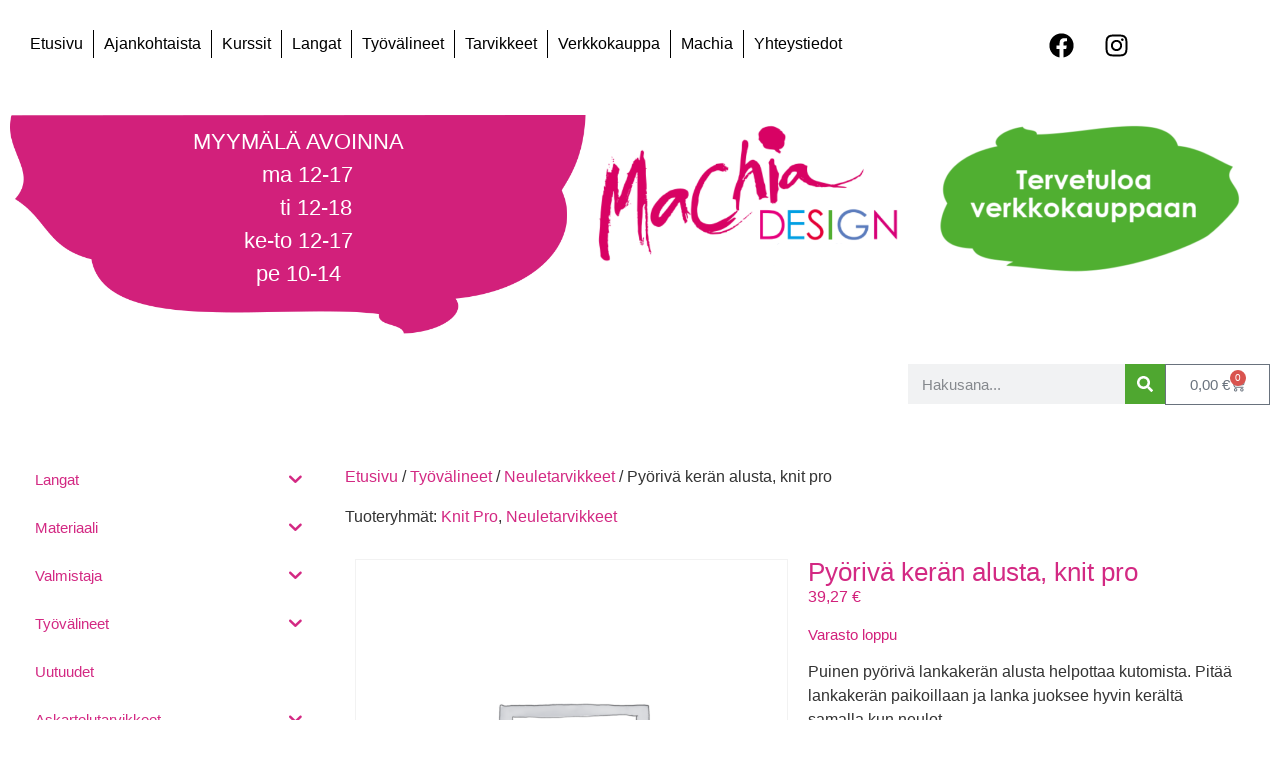

--- FILE ---
content_type: text/html; charset=UTF-8
request_url: https://machia.fi/tuote/pyoriva-keran-alusta-knit-pro/
body_size: 32889
content:
<!doctype html>
<html lang="fi" prefix="og: https://ogp.me/ns#">
<head>
	<!-- Google tag (gtag.js) -->
<script type="text/plain" data-service="google-analytics" data-category="statistics" async data-cmplz-src="https://www.googletagmanager.com/gtag/js?id=G-XELPC5ZR5J"></script>
<script>
  window.dataLayer = window.dataLayer || [];
  function gtag(){dataLayer.push(arguments);}
  gtag('js', new Date());

  gtag('config', 'G-XELPC5ZR5J');
</script>
	<meta charset="UTF-8">
		<meta name="viewport" content="width=device-width, initial-scale=1">
	<link rel="profile" href="https://gmpg.org/xfn/11">
	
<!-- Search Engine Optimization by Rank Math - https://rankmath.com/ -->
<title>Pyörivä kerän alusta, knit pro - Machia - erikoislankojen ja käsityön verkkokauppa ja myymälä - Raisio - Turku</title>
<meta name="description" content="Puinen pyörivä lankakerän alusta helpottaa kutomista. Pitää lankakerän paikoillaan ja lanka juoksee hyvin kerältä samalla kun neulot."/>
<meta name="robots" content="index, follow, max-snippet:-1, max-video-preview:-1, max-image-preview:large"/>
<link rel="canonical" href="https://machia.fi/tuote/pyoriva-keran-alusta-knit-pro/" />
<meta property="og:locale" content="fi_FI" />
<meta property="og:type" content="product" />
<meta property="og:title" content="Pyörivä kerän alusta, knit pro - Machia - erikoislankojen ja käsityön verkkokauppa ja myymälä - Raisio - Turku" />
<meta property="og:description" content="Puinen pyörivä lankakerän alusta helpottaa kutomista. Pitää lankakerän paikoillaan ja lanka juoksee hyvin kerältä samalla kun neulot." />
<meta property="og:url" content="https://machia.fi/tuote/pyoriva-keran-alusta-knit-pro/" />
<meta property="og:site_name" content="Käsityö- ja taidekulma Machia Design Oy" />
<meta property="og:updated_time" content="2025-01-16T15:10:10+02:00" />
<meta property="product:price:amount" content="39.27" />
<meta property="product:price:currency" content="EUR" />
<meta name="twitter:card" content="summary_large_image" />
<meta name="twitter:title" content="Pyörivä kerän alusta, knit pro - Machia - erikoislankojen ja käsityön verkkokauppa ja myymälä - Raisio - Turku" />
<meta name="twitter:description" content="Puinen pyörivä lankakerän alusta helpottaa kutomista. Pitää lankakerän paikoillaan ja lanka juoksee hyvin kerältä samalla kun neulot." />
<meta name="twitter:label1" content="Price" />
<meta name="twitter:data1" content="39,27&nbsp;&euro;" />
<meta name="twitter:label2" content="Availability" />
<meta name="twitter:data2" content="Varasto loppu" />
<script type="application/ld+json" class="rank-math-schema">{"@context":"https://schema.org","@graph":[{"@type":"Organization","@id":"https://machia.fi/#organization","name":"K\u00e4sity\u00f6- ja taidekulma Machia Design Oy","url":"https://machia.fi","sameAs":["https://www.facebook.com/machiacraftshop","https://www.instagram.com/makiaa_machiaa"],"logo":{"@type":"ImageObject","@id":"https://machia.fi/#logo","url":"https://machia.fi/wp-content/uploads/2022/10/machia-logo2022.png","contentUrl":"https://machia.fi/wp-content/uploads/2022/10/machia-logo2022.png","caption":"K\u00e4sity\u00f6- ja taidekulma Machia Design Oy","inLanguage":"fi","width":"536","height":"254"}},{"@type":"WebSite","@id":"https://machia.fi/#website","url":"https://machia.fi","name":"K\u00e4sity\u00f6- ja taidekulma Machia Design Oy","publisher":{"@id":"https://machia.fi/#organization"},"inLanguage":"fi"},{"@type":"BreadcrumbList","@id":"https://machia.fi/tuote/pyoriva-keran-alusta-knit-pro/#breadcrumb","itemListElement":[{"@type":"ListItem","position":"1","item":{"@id":"https://machia.fi","name":"Etusivu"}},{"@type":"ListItem","position":"2","item":{"@id":"https://machia.fi/tuote/pyoriva-keran-alusta-knit-pro/","name":"Py\u00f6riv\u00e4 ker\u00e4n alusta, knit pro"}}]},{"@type":"ItemPage","@id":"https://machia.fi/tuote/pyoriva-keran-alusta-knit-pro/#webpage","url":"https://machia.fi/tuote/pyoriva-keran-alusta-knit-pro/","name":"Py\u00f6riv\u00e4 ker\u00e4n alusta, knit pro - Machia - erikoislankojen ja k\u00e4sity\u00f6n verkkokauppa ja myym\u00e4l\u00e4 - Raisio - Turku","datePublished":"2024-09-06T16:27:16+03:00","dateModified":"2025-01-16T15:10:10+02:00","isPartOf":{"@id":"https://machia.fi/#website"},"inLanguage":"fi","breadcrumb":{"@id":"https://machia.fi/tuote/pyoriva-keran-alusta-knit-pro/#breadcrumb"}},{"@type":"Product","name":"Py\u00f6riv\u00e4 ker\u00e4n alusta, knit pro - Machia - erikoislankojen ja k\u00e4sity\u00f6n verkkokauppa ja myym\u00e4l\u00e4 - Raisio - Turku","description":"Puinen py\u00f6riv\u00e4 lankaker\u00e4n alusta helpottaa kutomista. Pit\u00e4\u00e4 lankaker\u00e4n paikoillaan ja lanka juoksee hyvin ker\u00e4lt\u00e4 samalla kun neulot.","sku":"MD.lankarullapidike.01","category":"Valmistaja &gt; Knit Pro","mainEntityOfPage":{"@id":"https://machia.fi/tuote/pyoriva-keran-alusta-knit-pro/#webpage"},"offers":{"@type":"Offer","price":"39.27","priceCurrency":"EUR","priceValidUntil":"2026-12-31","availability":"https://schema.org/OutOfStock","itemCondition":"NewCondition","url":"https://machia.fi/tuote/pyoriva-keran-alusta-knit-pro/","seller":{"@type":"Organization","@id":"https://machia.fi/","name":"K\u00e4sity\u00f6- ja taidekulma Machia Design Oy","url":"https://machia.fi","logo":"https://machia.fi/wp-content/uploads/2022/10/machia-logo2022.png"},"priceSpecification":{"price":"39.27","priceCurrency":"EUR","valueAddedTaxIncluded":"true"}},"additionalProperty":[{"@type":"PropertyValue","name":"valmistaja","value":"Knit Pro"}],"@id":"https://machia.fi/tuote/pyoriva-keran-alusta-knit-pro/#richSnippet"}]}</script>
<!-- /Rank Math WordPress SEO plugin -->

<link rel='dns-prefetch' href='//machia.fi' />
<link rel="alternate" type="application/rss+xml" title="Machia &raquo; syöte" href="https://machia.fi/feed/" />
<link rel="alternate" type="application/rss+xml" title="Machia &raquo; kommenttien syöte" href="https://machia.fi/comments/feed/" />
<link rel="alternate" type="application/rss+xml" title="Machia &raquo; Pyörivä kerän alusta, knit pro kommenttien syöte" href="https://machia.fi/tuote/pyoriva-keran-alusta-knit-pro/feed/" />
<script>
window._wpemojiSettings = {"baseUrl":"https:\/\/s.w.org\/images\/core\/emoji\/15.0.3\/72x72\/","ext":".png","svgUrl":"https:\/\/s.w.org\/images\/core\/emoji\/15.0.3\/svg\/","svgExt":".svg","source":{"concatemoji":"https:\/\/machia.fi\/wp-includes\/js\/wp-emoji-release.min.js?ver=6.6.4"}};
/*! This file is auto-generated */
!function(i,n){var o,s,e;function c(e){try{var t={supportTests:e,timestamp:(new Date).valueOf()};sessionStorage.setItem(o,JSON.stringify(t))}catch(e){}}function p(e,t,n){e.clearRect(0,0,e.canvas.width,e.canvas.height),e.fillText(t,0,0);var t=new Uint32Array(e.getImageData(0,0,e.canvas.width,e.canvas.height).data),r=(e.clearRect(0,0,e.canvas.width,e.canvas.height),e.fillText(n,0,0),new Uint32Array(e.getImageData(0,0,e.canvas.width,e.canvas.height).data));return t.every(function(e,t){return e===r[t]})}function u(e,t,n){switch(t){case"flag":return n(e,"\ud83c\udff3\ufe0f\u200d\u26a7\ufe0f","\ud83c\udff3\ufe0f\u200b\u26a7\ufe0f")?!1:!n(e,"\ud83c\uddfa\ud83c\uddf3","\ud83c\uddfa\u200b\ud83c\uddf3")&&!n(e,"\ud83c\udff4\udb40\udc67\udb40\udc62\udb40\udc65\udb40\udc6e\udb40\udc67\udb40\udc7f","\ud83c\udff4\u200b\udb40\udc67\u200b\udb40\udc62\u200b\udb40\udc65\u200b\udb40\udc6e\u200b\udb40\udc67\u200b\udb40\udc7f");case"emoji":return!n(e,"\ud83d\udc26\u200d\u2b1b","\ud83d\udc26\u200b\u2b1b")}return!1}function f(e,t,n){var r="undefined"!=typeof WorkerGlobalScope&&self instanceof WorkerGlobalScope?new OffscreenCanvas(300,150):i.createElement("canvas"),a=r.getContext("2d",{willReadFrequently:!0}),o=(a.textBaseline="top",a.font="600 32px Arial",{});return e.forEach(function(e){o[e]=t(a,e,n)}),o}function t(e){var t=i.createElement("script");t.src=e,t.defer=!0,i.head.appendChild(t)}"undefined"!=typeof Promise&&(o="wpEmojiSettingsSupports",s=["flag","emoji"],n.supports={everything:!0,everythingExceptFlag:!0},e=new Promise(function(e){i.addEventListener("DOMContentLoaded",e,{once:!0})}),new Promise(function(t){var n=function(){try{var e=JSON.parse(sessionStorage.getItem(o));if("object"==typeof e&&"number"==typeof e.timestamp&&(new Date).valueOf()<e.timestamp+604800&&"object"==typeof e.supportTests)return e.supportTests}catch(e){}return null}();if(!n){if("undefined"!=typeof Worker&&"undefined"!=typeof OffscreenCanvas&&"undefined"!=typeof URL&&URL.createObjectURL&&"undefined"!=typeof Blob)try{var e="postMessage("+f.toString()+"("+[JSON.stringify(s),u.toString(),p.toString()].join(",")+"));",r=new Blob([e],{type:"text/javascript"}),a=new Worker(URL.createObjectURL(r),{name:"wpTestEmojiSupports"});return void(a.onmessage=function(e){c(n=e.data),a.terminate(),t(n)})}catch(e){}c(n=f(s,u,p))}t(n)}).then(function(e){for(var t in e)n.supports[t]=e[t],n.supports.everything=n.supports.everything&&n.supports[t],"flag"!==t&&(n.supports.everythingExceptFlag=n.supports.everythingExceptFlag&&n.supports[t]);n.supports.everythingExceptFlag=n.supports.everythingExceptFlag&&!n.supports.flag,n.DOMReady=!1,n.readyCallback=function(){n.DOMReady=!0}}).then(function(){return e}).then(function(){var e;n.supports.everything||(n.readyCallback(),(e=n.source||{}).concatemoji?t(e.concatemoji):e.wpemoji&&e.twemoji&&(t(e.twemoji),t(e.wpemoji)))}))}((window,document),window._wpemojiSettings);
</script>
<link rel='stylesheet' id='woo-carrier-agents-blocks-style-css' href='https://machia.fi/wp-content/plugins/woo-carrier-agents/assets/css/woo-carrier-agents.css?ver=1.8.0' media='all' />
<style id='wp-emoji-styles-inline-css'>

	img.wp-smiley, img.emoji {
		display: inline !important;
		border: none !important;
		box-shadow: none !important;
		height: 1em !important;
		width: 1em !important;
		margin: 0 0.07em !important;
		vertical-align: -0.1em !important;
		background: none !important;
		padding: 0 !important;
	}
</style>
<link rel='stylesheet' id='wp-block-library-css' href='https://machia.fi/wp-includes/css/dist/block-library/style.min.css?ver=6.6.4' media='all' />
<style id='rank-math-toc-block-style-inline-css'>
.wp-block-rank-math-toc-block nav ol{counter-reset:item}.wp-block-rank-math-toc-block nav ol li{display:block}.wp-block-rank-math-toc-block nav ol li:before{content:counters(item, ".") ". ";counter-increment:item}

</style>
<style id='global-styles-inline-css'>
:root{--wp--preset--aspect-ratio--square: 1;--wp--preset--aspect-ratio--4-3: 4/3;--wp--preset--aspect-ratio--3-4: 3/4;--wp--preset--aspect-ratio--3-2: 3/2;--wp--preset--aspect-ratio--2-3: 2/3;--wp--preset--aspect-ratio--16-9: 16/9;--wp--preset--aspect-ratio--9-16: 9/16;--wp--preset--color--black: #000000;--wp--preset--color--cyan-bluish-gray: #abb8c3;--wp--preset--color--white: #ffffff;--wp--preset--color--pale-pink: #f78da7;--wp--preset--color--vivid-red: #cf2e2e;--wp--preset--color--luminous-vivid-orange: #ff6900;--wp--preset--color--luminous-vivid-amber: #fcb900;--wp--preset--color--light-green-cyan: #7bdcb5;--wp--preset--color--vivid-green-cyan: #00d084;--wp--preset--color--pale-cyan-blue: #8ed1fc;--wp--preset--color--vivid-cyan-blue: #0693e3;--wp--preset--color--vivid-purple: #9b51e0;--wp--preset--gradient--vivid-cyan-blue-to-vivid-purple: linear-gradient(135deg,rgba(6,147,227,1) 0%,rgb(155,81,224) 100%);--wp--preset--gradient--light-green-cyan-to-vivid-green-cyan: linear-gradient(135deg,rgb(122,220,180) 0%,rgb(0,208,130) 100%);--wp--preset--gradient--luminous-vivid-amber-to-luminous-vivid-orange: linear-gradient(135deg,rgba(252,185,0,1) 0%,rgba(255,105,0,1) 100%);--wp--preset--gradient--luminous-vivid-orange-to-vivid-red: linear-gradient(135deg,rgba(255,105,0,1) 0%,rgb(207,46,46) 100%);--wp--preset--gradient--very-light-gray-to-cyan-bluish-gray: linear-gradient(135deg,rgb(238,238,238) 0%,rgb(169,184,195) 100%);--wp--preset--gradient--cool-to-warm-spectrum: linear-gradient(135deg,rgb(74,234,220) 0%,rgb(151,120,209) 20%,rgb(207,42,186) 40%,rgb(238,44,130) 60%,rgb(251,105,98) 80%,rgb(254,248,76) 100%);--wp--preset--gradient--blush-light-purple: linear-gradient(135deg,rgb(255,206,236) 0%,rgb(152,150,240) 100%);--wp--preset--gradient--blush-bordeaux: linear-gradient(135deg,rgb(254,205,165) 0%,rgb(254,45,45) 50%,rgb(107,0,62) 100%);--wp--preset--gradient--luminous-dusk: linear-gradient(135deg,rgb(255,203,112) 0%,rgb(199,81,192) 50%,rgb(65,88,208) 100%);--wp--preset--gradient--pale-ocean: linear-gradient(135deg,rgb(255,245,203) 0%,rgb(182,227,212) 50%,rgb(51,167,181) 100%);--wp--preset--gradient--electric-grass: linear-gradient(135deg,rgb(202,248,128) 0%,rgb(113,206,126) 100%);--wp--preset--gradient--midnight: linear-gradient(135deg,rgb(2,3,129) 0%,rgb(40,116,252) 100%);--wp--preset--font-size--small: 13px;--wp--preset--font-size--medium: 20px;--wp--preset--font-size--large: 36px;--wp--preset--font-size--x-large: 42px;--wp--preset--spacing--20: 0.44rem;--wp--preset--spacing--30: 0.67rem;--wp--preset--spacing--40: 1rem;--wp--preset--spacing--50: 1.5rem;--wp--preset--spacing--60: 2.25rem;--wp--preset--spacing--70: 3.38rem;--wp--preset--spacing--80: 5.06rem;--wp--preset--shadow--natural: 6px 6px 9px rgba(0, 0, 0, 0.2);--wp--preset--shadow--deep: 12px 12px 50px rgba(0, 0, 0, 0.4);--wp--preset--shadow--sharp: 6px 6px 0px rgba(0, 0, 0, 0.2);--wp--preset--shadow--outlined: 6px 6px 0px -3px rgba(255, 255, 255, 1), 6px 6px rgba(0, 0, 0, 1);--wp--preset--shadow--crisp: 6px 6px 0px rgba(0, 0, 0, 1);}:root { --wp--style--global--content-size: 800px;--wp--style--global--wide-size: 1200px; }:where(body) { margin: 0; }.wp-site-blocks > .alignleft { float: left; margin-right: 2em; }.wp-site-blocks > .alignright { float: right; margin-left: 2em; }.wp-site-blocks > .aligncenter { justify-content: center; margin-left: auto; margin-right: auto; }:where(.wp-site-blocks) > * { margin-block-start: 24px; margin-block-end: 0; }:where(.wp-site-blocks) > :first-child { margin-block-start: 0; }:where(.wp-site-blocks) > :last-child { margin-block-end: 0; }:root { --wp--style--block-gap: 24px; }:root :where(.is-layout-flow) > :first-child{margin-block-start: 0;}:root :where(.is-layout-flow) > :last-child{margin-block-end: 0;}:root :where(.is-layout-flow) > *{margin-block-start: 24px;margin-block-end: 0;}:root :where(.is-layout-constrained) > :first-child{margin-block-start: 0;}:root :where(.is-layout-constrained) > :last-child{margin-block-end: 0;}:root :where(.is-layout-constrained) > *{margin-block-start: 24px;margin-block-end: 0;}:root :where(.is-layout-flex){gap: 24px;}:root :where(.is-layout-grid){gap: 24px;}.is-layout-flow > .alignleft{float: left;margin-inline-start: 0;margin-inline-end: 2em;}.is-layout-flow > .alignright{float: right;margin-inline-start: 2em;margin-inline-end: 0;}.is-layout-flow > .aligncenter{margin-left: auto !important;margin-right: auto !important;}.is-layout-constrained > .alignleft{float: left;margin-inline-start: 0;margin-inline-end: 2em;}.is-layout-constrained > .alignright{float: right;margin-inline-start: 2em;margin-inline-end: 0;}.is-layout-constrained > .aligncenter{margin-left: auto !important;margin-right: auto !important;}.is-layout-constrained > :where(:not(.alignleft):not(.alignright):not(.alignfull)){max-width: var(--wp--style--global--content-size);margin-left: auto !important;margin-right: auto !important;}.is-layout-constrained > .alignwide{max-width: var(--wp--style--global--wide-size);}body .is-layout-flex{display: flex;}.is-layout-flex{flex-wrap: wrap;align-items: center;}.is-layout-flex > :is(*, div){margin: 0;}body .is-layout-grid{display: grid;}.is-layout-grid > :is(*, div){margin: 0;}body{padding-top: 0px;padding-right: 0px;padding-bottom: 0px;padding-left: 0px;}a:where(:not(.wp-element-button)){text-decoration: underline;}:root :where(.wp-element-button, .wp-block-button__link){background-color: #32373c;border-width: 0;color: #fff;font-family: inherit;font-size: inherit;line-height: inherit;padding: calc(0.667em + 2px) calc(1.333em + 2px);text-decoration: none;}.has-black-color{color: var(--wp--preset--color--black) !important;}.has-cyan-bluish-gray-color{color: var(--wp--preset--color--cyan-bluish-gray) !important;}.has-white-color{color: var(--wp--preset--color--white) !important;}.has-pale-pink-color{color: var(--wp--preset--color--pale-pink) !important;}.has-vivid-red-color{color: var(--wp--preset--color--vivid-red) !important;}.has-luminous-vivid-orange-color{color: var(--wp--preset--color--luminous-vivid-orange) !important;}.has-luminous-vivid-amber-color{color: var(--wp--preset--color--luminous-vivid-amber) !important;}.has-light-green-cyan-color{color: var(--wp--preset--color--light-green-cyan) !important;}.has-vivid-green-cyan-color{color: var(--wp--preset--color--vivid-green-cyan) !important;}.has-pale-cyan-blue-color{color: var(--wp--preset--color--pale-cyan-blue) !important;}.has-vivid-cyan-blue-color{color: var(--wp--preset--color--vivid-cyan-blue) !important;}.has-vivid-purple-color{color: var(--wp--preset--color--vivid-purple) !important;}.has-black-background-color{background-color: var(--wp--preset--color--black) !important;}.has-cyan-bluish-gray-background-color{background-color: var(--wp--preset--color--cyan-bluish-gray) !important;}.has-white-background-color{background-color: var(--wp--preset--color--white) !important;}.has-pale-pink-background-color{background-color: var(--wp--preset--color--pale-pink) !important;}.has-vivid-red-background-color{background-color: var(--wp--preset--color--vivid-red) !important;}.has-luminous-vivid-orange-background-color{background-color: var(--wp--preset--color--luminous-vivid-orange) !important;}.has-luminous-vivid-amber-background-color{background-color: var(--wp--preset--color--luminous-vivid-amber) !important;}.has-light-green-cyan-background-color{background-color: var(--wp--preset--color--light-green-cyan) !important;}.has-vivid-green-cyan-background-color{background-color: var(--wp--preset--color--vivid-green-cyan) !important;}.has-pale-cyan-blue-background-color{background-color: var(--wp--preset--color--pale-cyan-blue) !important;}.has-vivid-cyan-blue-background-color{background-color: var(--wp--preset--color--vivid-cyan-blue) !important;}.has-vivid-purple-background-color{background-color: var(--wp--preset--color--vivid-purple) !important;}.has-black-border-color{border-color: var(--wp--preset--color--black) !important;}.has-cyan-bluish-gray-border-color{border-color: var(--wp--preset--color--cyan-bluish-gray) !important;}.has-white-border-color{border-color: var(--wp--preset--color--white) !important;}.has-pale-pink-border-color{border-color: var(--wp--preset--color--pale-pink) !important;}.has-vivid-red-border-color{border-color: var(--wp--preset--color--vivid-red) !important;}.has-luminous-vivid-orange-border-color{border-color: var(--wp--preset--color--luminous-vivid-orange) !important;}.has-luminous-vivid-amber-border-color{border-color: var(--wp--preset--color--luminous-vivid-amber) !important;}.has-light-green-cyan-border-color{border-color: var(--wp--preset--color--light-green-cyan) !important;}.has-vivid-green-cyan-border-color{border-color: var(--wp--preset--color--vivid-green-cyan) !important;}.has-pale-cyan-blue-border-color{border-color: var(--wp--preset--color--pale-cyan-blue) !important;}.has-vivid-cyan-blue-border-color{border-color: var(--wp--preset--color--vivid-cyan-blue) !important;}.has-vivid-purple-border-color{border-color: var(--wp--preset--color--vivid-purple) !important;}.has-vivid-cyan-blue-to-vivid-purple-gradient-background{background: var(--wp--preset--gradient--vivid-cyan-blue-to-vivid-purple) !important;}.has-light-green-cyan-to-vivid-green-cyan-gradient-background{background: var(--wp--preset--gradient--light-green-cyan-to-vivid-green-cyan) !important;}.has-luminous-vivid-amber-to-luminous-vivid-orange-gradient-background{background: var(--wp--preset--gradient--luminous-vivid-amber-to-luminous-vivid-orange) !important;}.has-luminous-vivid-orange-to-vivid-red-gradient-background{background: var(--wp--preset--gradient--luminous-vivid-orange-to-vivid-red) !important;}.has-very-light-gray-to-cyan-bluish-gray-gradient-background{background: var(--wp--preset--gradient--very-light-gray-to-cyan-bluish-gray) !important;}.has-cool-to-warm-spectrum-gradient-background{background: var(--wp--preset--gradient--cool-to-warm-spectrum) !important;}.has-blush-light-purple-gradient-background{background: var(--wp--preset--gradient--blush-light-purple) !important;}.has-blush-bordeaux-gradient-background{background: var(--wp--preset--gradient--blush-bordeaux) !important;}.has-luminous-dusk-gradient-background{background: var(--wp--preset--gradient--luminous-dusk) !important;}.has-pale-ocean-gradient-background{background: var(--wp--preset--gradient--pale-ocean) !important;}.has-electric-grass-gradient-background{background: var(--wp--preset--gradient--electric-grass) !important;}.has-midnight-gradient-background{background: var(--wp--preset--gradient--midnight) !important;}.has-small-font-size{font-size: var(--wp--preset--font-size--small) !important;}.has-medium-font-size{font-size: var(--wp--preset--font-size--medium) !important;}.has-large-font-size{font-size: var(--wp--preset--font-size--large) !important;}.has-x-large-font-size{font-size: var(--wp--preset--font-size--x-large) !important;}
:root :where(.wp-block-pullquote){font-size: 1.5em;line-height: 1.6;}
</style>
<link rel='stylesheet' id='wc-paytrail-css-css' href='https://machia.fi/wp-content/plugins/wc-paytrail/assets/css/wc-paytrail.css?ver=2.6.2' media='all' />
<link rel='stylesheet' id='photoswipe-css' href='https://machia.fi/wp-content/plugins/woocommerce/assets/css/photoswipe/photoswipe.min.css?ver=9.8.6' media='all' />
<link rel='stylesheet' id='photoswipe-default-skin-css' href='https://machia.fi/wp-content/plugins/woocommerce/assets/css/photoswipe/default-skin/default-skin.min.css?ver=9.8.6' media='all' />
<link rel='stylesheet' id='woocommerce-layout-css' href='https://machia.fi/wp-content/plugins/woocommerce/assets/css/woocommerce-layout.css?ver=9.8.6' media='all' />
<link rel='stylesheet' id='woocommerce-smallscreen-css' href='https://machia.fi/wp-content/plugins/woocommerce/assets/css/woocommerce-smallscreen.css?ver=9.8.6' media='only screen and (max-width: 768px)' />
<link rel='stylesheet' id='woocommerce-general-css' href='https://machia.fi/wp-content/plugins/woocommerce/assets/css/woocommerce.css?ver=9.8.6' media='all' />
<style id='woocommerce-inline-inline-css'>
.woocommerce form .form-row .required { visibility: visible; }
</style>
<link rel='stylesheet' id='cmplz-general-css' href='https://machia.fi/wp-content/plugins/complianz-gdpr-premium/assets/css/cookieblocker.min.css?ver=1725135454' media='all' />
<link rel='stylesheet' id='iksm-public-style-css' href='https://machia.fi/wp-content/plugins/iks-menu/assets/css/public.css?ver=1.11.3' media='all' />
<link rel='stylesheet' id='brands-styles-css' href='https://machia.fi/wp-content/plugins/woocommerce/assets/css/brands.css?ver=9.8.6' media='all' />
<link rel='stylesheet' id='hello-elementor-css' href='https://machia.fi/wp-content/themes/hello-elementor/assets/css/reset.css?ver=3.4.5' media='all' />
<link rel='stylesheet' id='hello-elementor-theme-style-css' href='https://machia.fi/wp-content/themes/hello-elementor/assets/css/theme.css?ver=3.4.5' media='all' />
<link rel='stylesheet' id='hello-elementor-header-footer-css' href='https://machia.fi/wp-content/themes/hello-elementor/assets/css/header-footer.css?ver=3.4.5' media='all' />
<link rel='stylesheet' id='elementor-frontend-css' href='https://machia.fi/wp-content/uploads/elementor/css/custom-frontend.min.css?ver=1766588670' media='all' />
<link rel='stylesheet' id='elementor-post-1064-css' href='https://machia.fi/wp-content/uploads/elementor/css/post-1064.css?ver=1766588670' media='all' />
<link rel='stylesheet' id='widget-image-css' href='https://machia.fi/wp-content/plugins/elementor/assets/css/widget-image.min.css?ver=3.34.0' media='all' />
<link rel='stylesheet' id='widget-nav-menu-css' href='https://machia.fi/wp-content/uploads/elementor/css/custom-pro-widget-nav-menu.min.css?ver=1766588670' media='all' />
<link rel='stylesheet' id='widget-social-icons-css' href='https://machia.fi/wp-content/plugins/elementor/assets/css/widget-social-icons.min.css?ver=3.34.0' media='all' />
<link rel='stylesheet' id='e-apple-webkit-css' href='https://machia.fi/wp-content/uploads/elementor/css/custom-apple-webkit.min.css?ver=1766588670' media='all' />
<link rel='stylesheet' id='widget-woocommerce-menu-cart-css' href='https://machia.fi/wp-content/uploads/elementor/css/custom-pro-widget-woocommerce-menu-cart.min.css?ver=1766588670' media='all' />
<link rel='stylesheet' id='widget-search-form-css' href='https://machia.fi/wp-content/plugins/elementor-pro/assets/css/widget-search-form.min.css?ver=3.34.0' media='all' />
<link rel='stylesheet' id='widget-woocommerce-notices-css' href='https://machia.fi/wp-content/plugins/elementor-pro/assets/css/widget-woocommerce-notices.min.css?ver=3.34.0' media='all' />
<link rel='stylesheet' id='widget-woocommerce-product-images-css' href='https://machia.fi/wp-content/plugins/elementor-pro/assets/css/widget-woocommerce-product-images.min.css?ver=3.34.0' media='all' />
<link rel='stylesheet' id='widget-heading-css' href='https://machia.fi/wp-content/plugins/elementor/assets/css/widget-heading.min.css?ver=3.34.0' media='all' />
<link rel='stylesheet' id='widget-woocommerce-product-price-css' href='https://machia.fi/wp-content/plugins/elementor-pro/assets/css/widget-woocommerce-product-price.min.css?ver=3.34.0' media='all' />
<link rel='stylesheet' id='widget-woocommerce-product-add-to-cart-css' href='https://machia.fi/wp-content/uploads/elementor/css/custom-pro-widget-woocommerce-product-add-to-cart.min.css?ver=1766588670' media='all' />
<link rel='stylesheet' id='widget-woocommerce-products-css' href='https://machia.fi/wp-content/plugins/elementor-pro/assets/css/widget-woocommerce-products.min.css?ver=3.34.0' media='all' />
<link rel='stylesheet' id='elementor-post-4650-css' href='https://machia.fi/wp-content/uploads/elementor/css/post-4650.css?ver=1766588670' media='all' />
<link rel='stylesheet' id='elementor-post-4655-css' href='https://machia.fi/wp-content/uploads/elementor/css/post-4655.css?ver=1766588670' media='all' />
<link rel='stylesheet' id='elementor-post-4941-css' href='https://machia.fi/wp-content/uploads/elementor/css/post-4941.css?ver=1766589060' media='all' />
<link rel='stylesheet' id='hello-elementor-child-style-css' href='https://machia.fi/wp-content/themes/hello-theme-child-master/style.css?ver=1.0.0' media='all' />
<link rel='stylesheet' id='font-awesome-css' href='https://machia.fi/wp-content/plugins/elementor/assets/lib/font-awesome/css/font-awesome.min.css?ver=4.7.0' media='all' />
<script src="https://machia.fi/wp-includes/js/jquery/jquery.min.js?ver=3.7.1" id="jquery-core-js"></script>
<script src="https://machia.fi/wp-includes/js/jquery/jquery-migrate.min.js?ver=3.4.1" id="jquery-migrate-js"></script>
<script src="https://machia.fi/wp-content/plugins/wc-paytrail/assets/js/wc-paytrail.js?ver=2.6.2" id="wc-paytrail-js-js"></script>
<script src="https://machia.fi/wp-content/plugins/woocommerce/assets/js/zoom/jquery.zoom.min.js?ver=1.7.21-wc.9.8.6" id="zoom-js" defer data-wp-strategy="defer"></script>
<script src="https://machia.fi/wp-content/plugins/woocommerce/assets/js/flexslider/jquery.flexslider.min.js?ver=2.7.2-wc.9.8.6" id="flexslider-js" defer data-wp-strategy="defer"></script>
<script src="https://machia.fi/wp-content/plugins/woocommerce/assets/js/photoswipe/photoswipe.min.js?ver=4.1.1-wc.9.8.6" id="photoswipe-js" defer data-wp-strategy="defer"></script>
<script src="https://machia.fi/wp-content/plugins/woocommerce/assets/js/photoswipe/photoswipe-ui-default.min.js?ver=4.1.1-wc.9.8.6" id="photoswipe-ui-default-js" defer data-wp-strategy="defer"></script>
<script id="wc-single-product-js-extra">
var wc_single_product_params = {"i18n_required_rating_text":"Valitse arvostelu, ole hyv\u00e4.","i18n_rating_options":["1\/5 t\u00e4hte\u00e4","2\/5 t\u00e4hte\u00e4","3\/5 t\u00e4hte\u00e4","4\/5 t\u00e4hte\u00e4","5\/5 t\u00e4hte\u00e4"],"i18n_product_gallery_trigger_text":"View full-screen image gallery","review_rating_required":"yes","flexslider":{"rtl":false,"animation":"slide","smoothHeight":true,"directionNav":false,"controlNav":"thumbnails","slideshow":false,"animationSpeed":500,"animationLoop":false,"allowOneSlide":false},"zoom_enabled":"1","zoom_options":[],"photoswipe_enabled":"1","photoswipe_options":{"shareEl":false,"closeOnScroll":false,"history":false,"hideAnimationDuration":0,"showAnimationDuration":0},"flexslider_enabled":"1"};
</script>
<script src="https://machia.fi/wp-content/plugins/woocommerce/assets/js/frontend/single-product.min.js?ver=9.8.6" id="wc-single-product-js" defer data-wp-strategy="defer"></script>
<script src="https://machia.fi/wp-content/plugins/woocommerce/assets/js/jquery-blockui/jquery.blockUI.min.js?ver=2.7.0-wc.9.8.6" id="jquery-blockui-js" defer data-wp-strategy="defer"></script>
<script src="https://machia.fi/wp-content/plugins/woocommerce/assets/js/js-cookie/js.cookie.min.js?ver=2.1.4-wc.9.8.6" id="js-cookie-js" defer data-wp-strategy="defer"></script>
<script id="woocommerce-js-extra">
var woocommerce_params = {"ajax_url":"\/wp-admin\/admin-ajax.php","wc_ajax_url":"\/?wc-ajax=%%endpoint%%","i18n_password_show":"N\u00e4yt\u00e4 salasana","i18n_password_hide":"Piilota salasana"};
</script>
<script src="https://machia.fi/wp-content/plugins/woocommerce/assets/js/frontend/woocommerce.min.js?ver=9.8.6" id="woocommerce-js" defer data-wp-strategy="defer"></script>
<script src="https://machia.fi/wp-content/plugins/iks-menu/assets/js/public.js?ver=1.11.3" id="iksm-public-script-js"></script>
<script src="https://machia.fi/wp-content/plugins/iks-menu/assets/js/menu.js?ver=1.11.3" id="iksm-menu-script-js"></script>
<link rel="https://api.w.org/" href="https://machia.fi/wp-json/" /><link rel="alternate" title="JSON" type="application/json" href="https://machia.fi/wp-json/wp/v2/product/29495" /><link rel="EditURI" type="application/rsd+xml" title="RSD" href="https://machia.fi/xmlrpc.php?rsd" />
<meta name="generator" content="WordPress 6.6.4" />
<link rel='shortlink' href='https://machia.fi/?p=29495' />
<link rel="alternate" title="oEmbed (JSON)" type="application/json+oembed" href="https://machia.fi/wp-json/oembed/1.0/embed?url=https%3A%2F%2Fmachia.fi%2Ftuote%2Fpyoriva-keran-alusta-knit-pro%2F" />
			<style>.cmplz-hidden {
					display: none !important;
				}</style><style type="text/css" id="iksm-dynamic-style"></style>	<noscript><style>.woocommerce-product-gallery{ opacity: 1 !important; }</style></noscript>
	<meta name="generator" content="Elementor 3.34.0; features: e_font_icon_svg, additional_custom_breakpoints; settings: css_print_method-external, google_font-enabled, font_display-auto">
			<style>
				.e-con.e-parent:nth-of-type(n+4):not(.e-lazyloaded):not(.e-no-lazyload),
				.e-con.e-parent:nth-of-type(n+4):not(.e-lazyloaded):not(.e-no-lazyload) * {
					background-image: none !important;
				}
				@media screen and (max-height: 1024px) {
					.e-con.e-parent:nth-of-type(n+3):not(.e-lazyloaded):not(.e-no-lazyload),
					.e-con.e-parent:nth-of-type(n+3):not(.e-lazyloaded):not(.e-no-lazyload) * {
						background-image: none !important;
					}
				}
				@media screen and (max-height: 640px) {
					.e-con.e-parent:nth-of-type(n+2):not(.e-lazyloaded):not(.e-no-lazyload),
					.e-con.e-parent:nth-of-type(n+2):not(.e-lazyloaded):not(.e-no-lazyload) * {
						background-image: none !important;
					}
				}
			</style>
			<link rel="icon" href="https://machia.fi/wp-content/uploads/2022/10/machia-logo2022-100x100.png" sizes="32x32" />
<link rel="icon" href="https://machia.fi/wp-content/uploads/2022/10/machia-logo2022.png" sizes="192x192" />
<link rel="apple-touch-icon" href="https://machia.fi/wp-content/uploads/2022/10/machia-logo2022.png" />
<meta name="msapplication-TileImage" content="https://machia.fi/wp-content/uploads/2022/10/machia-logo2022.png" />
</head>
<body data-cmplz=1 class="product-template-default single single-product postid-29495 wp-embed-responsive theme-hello-elementor woocommerce woocommerce-page woocommerce-no-js hello-elementor-default elementor-default elementor-template-full-width elementor-kit-1064 elementor-page-22448 elementor-page-4941">

<a class="skip-link screen-reader-text" href="#content">
	Mene sisältöön</a>

		<header data-elementor-type="header" data-elementor-id="4650" class="elementor elementor-4650 elementor-location-header" data-elementor-post-type="elementor_library">
			<div class="elementor-element elementor-element-5f961c7 elementor-hidden-widescreen elementor-hidden-desktop elementor-hidden-laptop e-flex e-con-boxed e-con e-parent" data-id="5f961c7" data-element_type="container">
					<div class="e-con-inner">
		<div class="elementor-element elementor-element-342f708 e-con-full e-flex e-con e-child" data-id="342f708" data-element_type="container">
		<div class="elementor-element elementor-element-80dbf33 e-con-full e-flex e-con e-child" data-id="80dbf33" data-element_type="container" data-settings="{&quot;background_background&quot;:&quot;classic&quot;}">
				<div class="elementor-element elementor-element-a5ee842 elementor-widget-mobile_extra__width-initial elementor-widget elementor-widget-text-editor" data-id="a5ee842" data-element_type="widget" data-widget_type="text-editor.default">
				<div class="elementor-widget-container">
									<p>MYYMÄLÄ AVOINNA<br />    ma 12-17  ti 12-18<br />ke-to 12-17<br />pe 10-14</p>								</div>
				</div>
				</div>
		<div class="elementor-element elementor-element-46fa90c e-con-full e-flex e-con e-child" data-id="46fa90c" data-element_type="container">
				<div class="elementor-element elementor-element-c3b0004 elementor-widget elementor-widget-image" data-id="c3b0004" data-element_type="widget" data-widget_type="image.default">
				<div class="elementor-widget-container">
															<img width="300" height="142" src="https://machia.fi/wp-content/uploads/2022/10/machia-logo2022-300x142.png" class="attachment-medium size-medium wp-image-4983" alt="" srcset="https://machia.fi/wp-content/uploads/2022/10/machia-logo2022-300x142.png 300w, https://machia.fi/wp-content/uploads/2022/10/machia-logo2022.png 536w" sizes="(max-width: 300px) 100vw, 300px" />															</div>
				</div>
				</div>
		<div class="elementor-element elementor-element-08b9ac3 e-con-full e-flex e-con e-child" data-id="08b9ac3" data-element_type="container">
				<div class="elementor-element elementor-element-1bbeb68 elementor-widget elementor-widget-image" data-id="1bbeb68" data-element_type="widget" data-widget_type="image.default">
				<div class="elementor-widget-container">
																<a href="/verkkokauppa">
							<img width="300" height="147" src="https://machia.fi/wp-content/uploads/2022/10/vihrea_kupla_tx-300x147.png" class="attachment-medium size-medium wp-image-4667" alt="" srcset="https://machia.fi/wp-content/uploads/2022/10/vihrea_kupla_tx-300x147.png 300w, https://machia.fi/wp-content/uploads/2022/10/vihrea_kupla_tx.png 536w" sizes="(max-width: 300px) 100vw, 300px" />								</a>
															</div>
				</div>
				</div>
				</div>
					</div>
				</div>
		<div class="elementor-element elementor-element-96f53dc e-flex e-con-boxed e-con e-parent" data-id="96f53dc" data-element_type="container">
					<div class="e-con-inner">
		<div class="elementor-element elementor-element-5f63a21 e-con-full e-flex e-con e-child" data-id="5f63a21" data-element_type="container">
		<div class="elementor-element elementor-element-08d5bd8 e-con-full e-flex e-con e-child" data-id="08d5bd8" data-element_type="container">
				<div class="elementor-element elementor-element-282a581 elementor-nav-menu__align-center elementor-nav-menu--dropdown-tablet elementor-nav-menu__text-align-aside elementor-nav-menu--toggle elementor-nav-menu--burger elementor-widget elementor-widget-nav-menu" data-id="282a581" data-element_type="widget" data-settings="{&quot;layout&quot;:&quot;horizontal&quot;,&quot;submenu_icon&quot;:{&quot;value&quot;:&quot;&lt;svg aria-hidden=\&quot;true\&quot; class=\&quot;e-font-icon-svg e-fas-caret-down\&quot; viewBox=\&quot;0 0 320 512\&quot; xmlns=\&quot;http:\/\/www.w3.org\/2000\/svg\&quot;&gt;&lt;path d=\&quot;M31.3 192h257.3c17.8 0 26.7 21.5 14.1 34.1L174.1 354.8c-7.8 7.8-20.5 7.8-28.3 0L17.2 226.1C4.6 213.5 13.5 192 31.3 192z\&quot;&gt;&lt;\/path&gt;&lt;\/svg&gt;&quot;,&quot;library&quot;:&quot;fa-solid&quot;},&quot;toggle&quot;:&quot;burger&quot;}" data-widget_type="nav-menu.default">
				<div class="elementor-widget-container">
								<nav aria-label="Menu" class="elementor-nav-menu--main elementor-nav-menu__container elementor-nav-menu--layout-horizontal e--pointer-underline e--animation-fade">
				<ul id="menu-1-282a581" class="elementor-nav-menu"><li class="menu-item menu-item-type-post_type menu-item-object-page menu-item-home menu-item-4831"><a href="https://machia.fi/" class="elementor-item">Etusivu</a></li>
<li class="menu-item menu-item-type-post_type menu-item-object-page menu-item-9396"><a href="https://machia.fi/ajankohtaista/" class="elementor-item">Ajankohtaista</a></li>
<li class="menu-item menu-item-type-post_type menu-item-object-page menu-item-4815"><a href="https://machia.fi/kurssit/" class="elementor-item">Kurssit</a></li>
<li class="menu-item menu-item-type-custom menu-item-object-custom menu-item-22662"><a href="https://machia.fi/osasto/langat" class="elementor-item">Langat</a></li>
<li class="menu-item menu-item-type-custom menu-item-object-custom menu-item-22663"><a href="https://machia.fi/osasto/tyovalineet" class="elementor-item">Työvälineet</a></li>
<li class="menu-item menu-item-type-custom menu-item-object-custom menu-item-22664"><a href="https://machia.fi/osasto/tarvikkeet" class="elementor-item">Tarvikkeet</a></li>
<li class="menu-item menu-item-type-custom menu-item-object-custom menu-item-22661"><a href="https://machia.fi/verkkokauppa" class="elementor-item">Verkkokauppa</a></li>
<li class="menu-item menu-item-type-post_type menu-item-object-page menu-item-9371"><a href="https://machia.fi/machia/" class="elementor-item">Machia</a></li>
<li class="menu-item menu-item-type-post_type menu-item-object-page menu-item-4833"><a href="https://machia.fi/etusivu-uusi-2/" class="elementor-item">Yhteystiedot</a></li>
</ul>			</nav>
					<div class="elementor-menu-toggle" role="button" tabindex="0" aria-label="Menu Toggle" aria-expanded="false">
			<svg aria-hidden="true" role="presentation" class="elementor-menu-toggle__icon--open e-font-icon-svg e-eicon-menu-bar" viewBox="0 0 1000 1000" xmlns="http://www.w3.org/2000/svg"><path d="M104 333H896C929 333 958 304 958 271S929 208 896 208H104C71 208 42 237 42 271S71 333 104 333ZM104 583H896C929 583 958 554 958 521S929 458 896 458H104C71 458 42 487 42 521S71 583 104 583ZM104 833H896C929 833 958 804 958 771S929 708 896 708H104C71 708 42 737 42 771S71 833 104 833Z"></path></svg><svg aria-hidden="true" role="presentation" class="elementor-menu-toggle__icon--close e-font-icon-svg e-eicon-close" viewBox="0 0 1000 1000" xmlns="http://www.w3.org/2000/svg"><path d="M742 167L500 408 258 167C246 154 233 150 217 150 196 150 179 158 167 167 154 179 150 196 150 212 150 229 154 242 171 254L408 500 167 742C138 771 138 800 167 829 196 858 225 858 254 829L496 587 738 829C750 842 767 846 783 846 800 846 817 842 829 829 842 817 846 804 846 783 846 767 842 750 829 737L588 500 833 258C863 229 863 200 833 171 804 137 775 137 742 167Z"></path></svg>		</div>
					<nav class="elementor-nav-menu--dropdown elementor-nav-menu__container" aria-hidden="true">
				<ul id="menu-2-282a581" class="elementor-nav-menu"><li class="menu-item menu-item-type-post_type menu-item-object-page menu-item-home menu-item-4831"><a href="https://machia.fi/" class="elementor-item" tabindex="-1">Etusivu</a></li>
<li class="menu-item menu-item-type-post_type menu-item-object-page menu-item-9396"><a href="https://machia.fi/ajankohtaista/" class="elementor-item" tabindex="-1">Ajankohtaista</a></li>
<li class="menu-item menu-item-type-post_type menu-item-object-page menu-item-4815"><a href="https://machia.fi/kurssit/" class="elementor-item" tabindex="-1">Kurssit</a></li>
<li class="menu-item menu-item-type-custom menu-item-object-custom menu-item-22662"><a href="https://machia.fi/osasto/langat" class="elementor-item" tabindex="-1">Langat</a></li>
<li class="menu-item menu-item-type-custom menu-item-object-custom menu-item-22663"><a href="https://machia.fi/osasto/tyovalineet" class="elementor-item" tabindex="-1">Työvälineet</a></li>
<li class="menu-item menu-item-type-custom menu-item-object-custom menu-item-22664"><a href="https://machia.fi/osasto/tarvikkeet" class="elementor-item" tabindex="-1">Tarvikkeet</a></li>
<li class="menu-item menu-item-type-custom menu-item-object-custom menu-item-22661"><a href="https://machia.fi/verkkokauppa" class="elementor-item" tabindex="-1">Verkkokauppa</a></li>
<li class="menu-item menu-item-type-post_type menu-item-object-page menu-item-9371"><a href="https://machia.fi/machia/" class="elementor-item" tabindex="-1">Machia</a></li>
<li class="menu-item menu-item-type-post_type menu-item-object-page menu-item-4833"><a href="https://machia.fi/etusivu-uusi-2/" class="elementor-item" tabindex="-1">Yhteystiedot</a></li>
</ul>			</nav>
						</div>
				</div>
				</div>
		<div class="elementor-element elementor-element-b785cb6 e-con-full e-flex e-con e-child" data-id="b785cb6" data-element_type="container">
				<div class="elementor-element elementor-element-b58ce25 elementor-shape-circle elementor-grid-2 elementor-grid-tablet-2 elementor-grid-mobile-2 e-grid-align-left e-grid-align-mobile-center elementor-widget-mobile__width-inherit elementor-widget elementor-widget-social-icons" data-id="b58ce25" data-element_type="widget" data-widget_type="social-icons.default">
				<div class="elementor-widget-container">
							<div class="elementor-social-icons-wrapper elementor-grid" role="list">
							<span class="elementor-grid-item" role="listitem">
					<a class="elementor-icon elementor-social-icon elementor-social-icon-facebook elementor-repeater-item-d384ccb" href="https://www.facebook.com/machiacraftshop" target="_blank">
						<span class="elementor-screen-only">Facebook</span>
						<svg aria-hidden="true" class="e-font-icon-svg e-fab-facebook" viewBox="0 0 512 512" xmlns="http://www.w3.org/2000/svg"><path d="M504 256C504 119 393 8 256 8S8 119 8 256c0 123.78 90.69 226.38 209.25 245V327.69h-63V256h63v-54.64c0-62.15 37-96.48 93.67-96.48 27.14 0 55.52 4.84 55.52 4.84v61h-31.28c-30.8 0-40.41 19.12-40.41 38.73V256h68.78l-11 71.69h-57.78V501C413.31 482.38 504 379.78 504 256z"></path></svg>					</a>
				</span>
							<span class="elementor-grid-item" role="listitem">
					<a class="elementor-icon elementor-social-icon elementor-social-icon-instagram elementor-repeater-item-4bace31" href="https://www.instagram.com/makiaa_machiaa/?hl=fi" target="_blank">
						<span class="elementor-screen-only">Instagram</span>
						<svg aria-hidden="true" class="e-font-icon-svg e-fab-instagram" viewBox="0 0 448 512" xmlns="http://www.w3.org/2000/svg"><path d="M224.1 141c-63.6 0-114.9 51.3-114.9 114.9s51.3 114.9 114.9 114.9S339 319.5 339 255.9 287.7 141 224.1 141zm0 189.6c-41.1 0-74.7-33.5-74.7-74.7s33.5-74.7 74.7-74.7 74.7 33.5 74.7 74.7-33.6 74.7-74.7 74.7zm146.4-194.3c0 14.9-12 26.8-26.8 26.8-14.9 0-26.8-12-26.8-26.8s12-26.8 26.8-26.8 26.8 12 26.8 26.8zm76.1 27.2c-1.7-35.9-9.9-67.7-36.2-93.9-26.2-26.2-58-34.4-93.9-36.2-37-2.1-147.9-2.1-184.9 0-35.8 1.7-67.6 9.9-93.9 36.1s-34.4 58-36.2 93.9c-2.1 37-2.1 147.9 0 184.9 1.7 35.9 9.9 67.7 36.2 93.9s58 34.4 93.9 36.2c37 2.1 147.9 2.1 184.9 0 35.9-1.7 67.7-9.9 93.9-36.2 26.2-26.2 34.4-58 36.2-93.9 2.1-37 2.1-147.8 0-184.8zM398.8 388c-7.8 19.6-22.9 34.7-42.6 42.6-29.5 11.7-99.5 9-132.1 9s-102.7 2.6-132.1-9c-19.6-7.8-34.7-22.9-42.6-42.6-11.7-29.5-9-99.5-9-132.1s-2.6-102.7 9-132.1c7.8-19.6 22.9-34.7 42.6-42.6 29.5-11.7 99.5-9 132.1-9s102.7-2.6 132.1 9c19.6 7.8 34.7 22.9 42.6 42.6 11.7 29.5 9 99.5 9 132.1s2.7 102.7-9 132.1z"></path></svg>					</a>
				</span>
					</div>
						</div>
				</div>
				</div>
				</div>
					</div>
				</div>
		<div class="elementor-element elementor-element-74d86f2 elementor-hidden-tablet_extra elementor-hidden-tablet elementor-hidden-mobile_extra elementor-hidden-mobile e-flex e-con-boxed e-con e-parent" data-id="74d86f2" data-element_type="container">
					<div class="e-con-inner">
		<div class="elementor-element elementor-element-7b5b6ce e-con-full e-flex e-con e-child" data-id="7b5b6ce" data-element_type="container">
		<div class="elementor-element elementor-element-5dc31aa e-con-full e-flex e-con e-child" data-id="5dc31aa" data-element_type="container" data-settings="{&quot;background_background&quot;:&quot;classic&quot;}">
				<div class="elementor-element elementor-element-a3c3010 elementor-widget-mobile_extra__width-initial elementor-widget elementor-widget-text-editor" data-id="a3c3010" data-element_type="widget" data-widget_type="text-editor.default">
				<div class="elementor-widget-container">
									<p>MYYMÄLÄ AVOINNA<br />   ma 12-17<br />      ti 12-18<br />ke-to 12-17<br />pe 10-14</p>								</div>
				</div>
				</div>
		<div class="elementor-element elementor-element-245b9fb e-con-full e-flex e-con e-child" data-id="245b9fb" data-element_type="container">
				<div class="elementor-element elementor-element-3deeef7 elementor-widget elementor-widget-image" data-id="3deeef7" data-element_type="widget" data-widget_type="image.default">
				<div class="elementor-widget-container">
															<img width="300" height="142" src="https://machia.fi/wp-content/uploads/2022/10/machia-logo2022-300x142.png" class="attachment-medium size-medium wp-image-4983" alt="" srcset="https://machia.fi/wp-content/uploads/2022/10/machia-logo2022-300x142.png 300w, https://machia.fi/wp-content/uploads/2022/10/machia-logo2022.png 536w" sizes="(max-width: 300px) 100vw, 300px" />															</div>
				</div>
				</div>
		<div class="elementor-element elementor-element-c91bada e-con-full e-flex e-con e-child" data-id="c91bada" data-element_type="container">
				<div class="elementor-element elementor-element-109249c elementor-widget elementor-widget-image" data-id="109249c" data-element_type="widget" data-widget_type="image.default">
				<div class="elementor-widget-container">
																<a href="/verkkokauppa">
							<img width="300" height="147" src="https://machia.fi/wp-content/uploads/2022/10/vihrea_kupla_tx-300x147.png" class="attachment-medium size-medium wp-image-4667" alt="" srcset="https://machia.fi/wp-content/uploads/2022/10/vihrea_kupla_tx-300x147.png 300w, https://machia.fi/wp-content/uploads/2022/10/vihrea_kupla_tx.png 536w" sizes="(max-width: 300px) 100vw, 300px" />								</a>
															</div>
				</div>
				</div>
				</div>
					</div>
				</div>
		<div class="elementor-element elementor-element-9f4a760 e-flex e-con-boxed e-con e-parent" data-id="9f4a760" data-element_type="container">
					<div class="e-con-inner">
				<div class="elementor-element elementor-element-d4123d0 toggle-icon--cart-medium elementor-menu-cart--items-indicator-bubble elementor-menu-cart--show-subtotal-yes elementor-menu-cart--cart-type-side-cart elementor-menu-cart--show-remove-button-yes elementor-widget elementor-widget-woocommerce-menu-cart" data-id="d4123d0" data-element_type="widget" data-settings="{&quot;cart_type&quot;:&quot;side-cart&quot;,&quot;open_cart&quot;:&quot;click&quot;,&quot;automatically_open_cart&quot;:&quot;no&quot;}" data-widget_type="woocommerce-menu-cart.default">
				<div class="elementor-widget-container">
							<div class="elementor-menu-cart__wrapper">
							<div class="elementor-menu-cart__toggle_wrapper">
					<div class="elementor-menu-cart__container elementor-lightbox" aria-hidden="true">
						<div class="elementor-menu-cart__main" aria-hidden="true">
									<div class="elementor-menu-cart__close-button">
					</div>
									<div class="widget_shopping_cart_content">
															</div>
						</div>
					</div>
							<div class="elementor-menu-cart__toggle elementor-button-wrapper">
			<a id="elementor-menu-cart__toggle_button" href="#" class="elementor-menu-cart__toggle_button elementor-button elementor-size-sm" aria-expanded="false">
				<span class="elementor-button-text"><span class="woocommerce-Price-amount amount"><bdi>0,00&nbsp;<span class="woocommerce-Price-currencySymbol">&euro;</span></bdi></span></span>
				<span class="elementor-button-icon">
					<span class="elementor-button-icon-qty" data-counter="0">0</span>
					<svg class="e-font-icon-svg e-eicon-cart-medium" viewBox="0 0 1000 1000" xmlns="http://www.w3.org/2000/svg"><path d="M740 854C740 883 763 906 792 906S844 883 844 854 820 802 792 802 740 825 740 854ZM217 156H958C977 156 992 173 989 191L957 452C950 509 901 552 843 552H297L303 581C311 625 350 656 395 656H875C892 656 906 670 906 687S892 719 875 719H394C320 719 255 666 241 593L141 94H42C25 94 10 80 10 62S25 31 42 31H167C182 31 195 42 198 56L217 156ZM230 219L284 490H843C869 490 891 470 895 444L923 219H230ZM677 854C677 791 728 740 792 740S906 791 906 854 855 969 792 969 677 918 677 854ZM260 854C260 791 312 740 375 740S490 791 490 854 438 969 375 969 260 918 260 854ZM323 854C323 883 346 906 375 906S427 883 427 854 404 802 375 802 323 825 323 854Z"></path></svg>					<span class="elementor-screen-only">Cart</span>
				</span>
			</a>
		</div>
						</div>
					</div> <!-- close elementor-menu-cart__wrapper -->
						</div>
				</div>
				<div class="elementor-element elementor-element-9a15362 elementor-search-form--skin-classic elementor-search-form--button-type-icon elementor-search-form--icon-search elementor-widget elementor-widget-search-form" data-id="9a15362" data-element_type="widget" data-settings="{&quot;skin&quot;:&quot;classic&quot;}" data-widget_type="search-form.default">
				<div class="elementor-widget-container">
							<search role="search">
			<form class="elementor-search-form" action="https://machia.fi" method="get">
												<div class="elementor-search-form__container">
					<label class="elementor-screen-only" for="elementor-search-form-9a15362">Search</label>

					
					<input id="elementor-search-form-9a15362" placeholder="Hakusana..." class="elementor-search-form__input" type="search" name="s" value="">
					
											<button class="elementor-search-form__submit" type="submit" aria-label="Search">
															<div class="e-font-icon-svg-container"><svg class="fa fa-search e-font-icon-svg e-fas-search" viewBox="0 0 512 512" xmlns="http://www.w3.org/2000/svg"><path d="M505 442.7L405.3 343c-4.5-4.5-10.6-7-17-7H372c27.6-35.3 44-79.7 44-128C416 93.1 322.9 0 208 0S0 93.1 0 208s93.1 208 208 208c48.3 0 92.7-16.4 128-44v16.3c0 6.4 2.5 12.5 7 17l99.7 99.7c9.4 9.4 24.6 9.4 33.9 0l28.3-28.3c9.4-9.4 9.4-24.6.1-34zM208 336c-70.7 0-128-57.2-128-128 0-70.7 57.2-128 128-128 70.7 0 128 57.2 128 128 0 70.7-57.2 128-128 128z"></path></svg></div>													</button>
					
									</div>
			</form>
		</search>
						</div>
				</div>
					</div>
				</div>
		<div class="elementor-element elementor-element-a97c014 e-flex e-con-boxed e-con e-parent" data-id="a97c014" data-element_type="container">
					<div class="e-con-inner">
		<div class="elementor-element elementor-element-f9e8776 e-con-full e-flex e-con e-child" data-id="f9e8776" data-element_type="container">
				<div class="elementor-element elementor-element-4282522 elementor-widget elementor-widget-woocommerce-notices" data-id="4282522" data-element_type="widget" data-widget_type="woocommerce-notices.default">
				<div class="elementor-widget-container">
							<style>
			.woocommerce-notices-wrapper,
			.woocommerce-message,
			.woocommerce-error,
			.woocommerce-info {
				display: none;
			}
		</style>
					<div class="e-woocommerce-notices-wrapper e-woocommerce-notices-wrapper-loading">
				<div class="woocommerce-notices-wrapper"></div>			</div>
							</div>
				</div>
				</div>
					</div>
				</div>
				</header>
		<div class="woocommerce-notices-wrapper"></div>		<div data-elementor-type="product" data-elementor-id="4941" class="elementor elementor-4941 elementor-location-single post-29495 product type-product status-publish product_cat-knit-pro product_cat-neuletarvikkeet first outofstock taxable shipping-taxable purchasable product-type-simple product" data-elementor-post-type="elementor_library">
			<div class="elementor-element elementor-element-8434453 e-flex e-con-boxed e-con e-parent" data-id="8434453" data-element_type="container">
					<div class="e-con-inner">
		<div class="elementor-element elementor-element-943981d e-con-full e-flex e-con e-child" data-id="943981d" data-element_type="container">
				<div class="elementor-element elementor-element-6021cdee elementor-widget elementor-widget-shortcode" data-id="6021cdee" data-element_type="widget" data-widget_type="shortcode.default">
				<div class="elementor-widget-container">
							<div class="elementor-shortcode"><div id='iksm-26358' class='iksm iksm-26358 iksm-container '  data-id='26358' data-is-pro='0' data-source='taxonomy'><div class='iksm-terms'><div class='iksm-terms-tree iksm-terms-tree--level-1 iksm-terms-tree--parents' style=''><div class="iksm-terms-tree__inner">
        <div class="iksm-term iksm-term--id-24 iksm-term--parent iksm-term--has-children" data-id="24">
            <div class="iksm-term__inner" tabindex='0'>
                <a class="iksm-term__link" href='https://machia.fi/osasto/langat/' target='_self' tabindex='-1'>
				        <span class="iksm-term__text">Langat</span>
		            </a>
			            <div class="iksm-term__toggle" tabindex="0">
                <span class="iksm-term__toggle__inner"><i class='iks-icon-chevron-1'></i></span>
            </div>
			        </div>
		<div class='iksm-terms-tree iksm-terms-tree--level-2 iksm-terms-tree--children' style=''><div class="iksm-terms-tree__inner">
        <div class="iksm-term iksm-term--id-1412 iksm-term--child iksm-term--has-children" data-id="1412">
            <div class="iksm-term__inner" tabindex='0'>
                <a class="iksm-term__link" href='https://machia.fi/osasto/langat/neulelangat/' target='_self' tabindex='-1'>
				            <div
              class="iksm-term__shifts"
              style="width:2em; min-width:2em; max-width:2em;"></div>
			        <span class="iksm-term__text">Neulelangat</span>
		            </a>
			            <div class="iksm-term__toggle" tabindex="0">
                <span class="iksm-term__toggle__inner"><i class='iks-icon-chevron-1'></i></span>
            </div>
			        </div>
		<div class='iksm-terms-tree iksm-terms-tree--level-3 iksm-terms-tree--children' style=''><div class="iksm-terms-tree__inner">
        <div class="iksm-term iksm-term--id-1573 iksm-term--child" data-id="1573">
            <div class="iksm-term__inner" tabindex='0'>
                <a class="iksm-term__link" href='https://machia.fi/osasto/langat/neulelangat/puserolangat/' target='_self' tabindex='-1'>
				            <div
              class="iksm-term__shifts"
              style="width:4em; min-width:4em; max-width:4em;"></div>
			        <span class="iksm-term__text">Puserolangat</span>
		            </a>
			        </div>
		        </div>

		</div></div>        </div>

		
        <div class="iksm-term iksm-term--id-1426 iksm-term--child iksm-term--has-children" data-id="1426">
            <div class="iksm-term__inner" tabindex='0'>
                <a class="iksm-term__link" href='https://machia.fi/osasto/langat/kudontalangat/' target='_self' tabindex='-1'>
				            <div
              class="iksm-term__shifts"
              style="width:2em; min-width:2em; max-width:2em;"></div>
			        <span class="iksm-term__text">Kudontalangat</span>
		            </a>
			            <div class="iksm-term__toggle" tabindex="0">
                <span class="iksm-term__toggle__inner"><i class='iks-icon-chevron-1'></i></span>
            </div>
			        </div>
		<div class='iksm-terms-tree iksm-terms-tree--level-3 iksm-terms-tree--children' style=''><div class="iksm-terms-tree__inner">
        <div class="iksm-term iksm-term--id-1643 iksm-term--child" data-id="1643">
            <div class="iksm-term__inner" tabindex='0'>
                <a class="iksm-term__link" href='https://machia.fi/osasto/langat/kudontalangat/nyplayslangat/' target='_self' tabindex='-1'>
				            <div
              class="iksm-term__shifts"
              style="width:4em; min-width:4em; max-width:4em;"></div>
			        <span class="iksm-term__text">Nypläyslangat</span>
		            </a>
			        </div>
		        </div>

		</div></div>        </div>

		
        <div class="iksm-term iksm-term--id-1431 iksm-term--child" data-id="1431">
            <div class="iksm-term__inner" tabindex='0'>
                <a class="iksm-term__link" href='https://machia.fi/osasto/langat/makramelangat/' target='_self' tabindex='-1'>
				            <div
              class="iksm-term__shifts"
              style="width:2em; min-width:2em; max-width:2em;"></div>
			        <span class="iksm-term__text">Makramelangat</span>
		            </a>
			        </div>
		        </div>

		
        <div class="iksm-term iksm-term--id-1437 iksm-term--child" data-id="1437">
            <div class="iksm-term__inner" tabindex='0'>
                <a class="iksm-term__link" href='https://machia.fi/osasto/langat/virkkauslangat/' target='_self' tabindex='-1'>
				            <div
              class="iksm-term__shifts"
              style="width:2em; min-width:2em; max-width:2em;"></div>
			        <span class="iksm-term__text">Virkkauslangat</span>
		            </a>
			        </div>
		        </div>

		
        <div class="iksm-term iksm-term--id-1442 iksm-term--child iksm-term--has-children" data-id="1442">
            <div class="iksm-term__inner" tabindex='0'>
                <a class="iksm-term__link" href='https://machia.fi/osasto/langat/sukkalangat/' target='_self' tabindex='-1'>
				            <div
              class="iksm-term__shifts"
              style="width:2em; min-width:2em; max-width:2em;"></div>
			        <span class="iksm-term__text">Sukkalangat</span>
		            </a>
			            <div class="iksm-term__toggle" tabindex="0">
                <span class="iksm-term__toggle__inner"><i class='iks-icon-chevron-1'></i></span>
            </div>
			        </div>
		<div class='iksm-terms-tree iksm-terms-tree--level-3 iksm-terms-tree--children' style=''><div class="iksm-terms-tree__inner">
        <div class="iksm-term iksm-term--id-1443 iksm-term--child" data-id="1443">
            <div class="iksm-term__inner" tabindex='0'>
                <a class="iksm-term__link" href='https://machia.fi/osasto/langat/sukkalangat/6-ply/' target='_self' tabindex='-1'>
				            <div
              class="iksm-term__shifts"
              style="width:4em; min-width:4em; max-width:4em;"></div>
			        <span class="iksm-term__text">6-ply</span>
		            </a>
			        </div>
		        </div>

		
        <div class="iksm-term iksm-term--id-1445 iksm-term--child" data-id="1445">
            <div class="iksm-term__inner" tabindex='0'>
                <a class="iksm-term__link" href='https://machia.fi/osasto/langat/sukkalangat/4-ply/' target='_self' tabindex='-1'>
				            <div
              class="iksm-term__shifts"
              style="width:4em; min-width:4em; max-width:4em;"></div>
			        <span class="iksm-term__text">4-ply</span>
		            </a>
			        </div>
		        </div>

		
        <div class="iksm-term iksm-term--id-1456 iksm-term--child" data-id="1456">
            <div class="iksm-term__inner" tabindex='0'>
                <a class="iksm-term__link" href='https://machia.fi/osasto/langat/sukkalangat/8-ply/' target='_self' tabindex='-1'>
				            <div
              class="iksm-term__shifts"
              style="width:4em; min-width:4em; max-width:4em;"></div>
			        <span class="iksm-term__text">8-ply</span>
		            </a>
			        </div>
		        </div>

		</div></div>        </div>

		
        <div class="iksm-term iksm-term--id-1581 iksm-term--child" data-id="1581">
            <div class="iksm-term__inner" tabindex='0'>
                <a class="iksm-term__link" href='https://machia.fi/osasto/langat/neulontapaketit/' target='_self' tabindex='-1'>
				            <div
              class="iksm-term__shifts"
              style="width:2em; min-width:2em; max-width:2em;"></div>
			        <span class="iksm-term__text">Neulontapaketit</span>
		            </a>
			        </div>
		        </div>

		
        <div class="iksm-term iksm-term--id-1618 iksm-term--child" data-id="1618">
            <div class="iksm-term__inner" tabindex='0'>
                <a class="iksm-term__link" href='https://machia.fi/osasto/langat/kasinvarjayslangat/' target='_self' tabindex='-1'>
				            <div
              class="iksm-term__shifts"
              style="width:2em; min-width:2em; max-width:2em;"></div>
			        <span class="iksm-term__text">Käsinvärjäyslangat</span>
		            </a>
			        </div>
		        </div>

		</div></div>        </div>

		
        <div class="iksm-term iksm-term--id-1413 iksm-term--parent iksm-term--has-children" data-id="1413">
            <div class="iksm-term__inner" tabindex='0'>
                <a class="iksm-term__link" href='https://machia.fi/osasto/materiaali/' target='_self' tabindex='-1'>
				        <span class="iksm-term__text">Materiaali</span>
		            </a>
			            <div class="iksm-term__toggle" tabindex="0">
                <span class="iksm-term__toggle__inner"><i class='iks-icon-chevron-1'></i></span>
            </div>
			        </div>
		<div class='iksm-terms-tree iksm-terms-tree--level-2 iksm-terms-tree--children' style=''><div class="iksm-terms-tree__inner">
        <div class="iksm-term iksm-term--id-1414 iksm-term--child iksm-term--has-children" data-id="1414">
            <div class="iksm-term__inner" tabindex='0'>
                <a class="iksm-term__link" href='https://machia.fi/osasto/materiaali/luonnonkuitu/' target='_self' tabindex='-1'>
				            <div
              class="iksm-term__shifts"
              style="width:2em; min-width:2em; max-width:2em;"></div>
			        <span class="iksm-term__text">Luonnonkuitu</span>
		            </a>
			            <div class="iksm-term__toggle" tabindex="0">
                <span class="iksm-term__toggle__inner"><i class='iks-icon-chevron-1'></i></span>
            </div>
			        </div>
		<div class='iksm-terms-tree iksm-terms-tree--level-3 iksm-terms-tree--children' style=''><div class="iksm-terms-tree__inner">
        <div class="iksm-term iksm-term--id-1415 iksm-term--child" data-id="1415">
            <div class="iksm-term__inner" tabindex='0'>
                <a class="iksm-term__link" href='https://machia.fi/osasto/materiaali/luonnonkuitu/merinovilla/' target='_self' tabindex='-1'>
				            <div
              class="iksm-term__shifts"
              style="width:4em; min-width:4em; max-width:4em;"></div>
			        <span class="iksm-term__text">Merinovilla</span>
		            </a>
			        </div>
		        </div>

		
        <div class="iksm-term iksm-term--id-1421 iksm-term--child" data-id="1421">
            <div class="iksm-term__inner" tabindex='0'>
                <a class="iksm-term__link" href='https://machia.fi/osasto/materiaali/luonnonkuitu/alpakka/' target='_self' tabindex='-1'>
				            <div
              class="iksm-term__shifts"
              style="width:4em; min-width:4em; max-width:4em;"></div>
			        <span class="iksm-term__text">Alpakka</span>
		            </a>
			        </div>
		        </div>

		
        <div class="iksm-term iksm-term--id-1423 iksm-term--child" data-id="1423">
            <div class="iksm-term__inner" tabindex='0'>
                <a class="iksm-term__link" href='https://machia.fi/osasto/materiaali/luonnonkuitu/puuvilla/' target='_self' tabindex='-1'>
				            <div
              class="iksm-term__shifts"
              style="width:4em; min-width:4em; max-width:4em;"></div>
			        <span class="iksm-term__text">Puuvilla</span>
		            </a>
			        </div>
		        </div>

		
        <div class="iksm-term iksm-term--id-1427 iksm-term--child" data-id="1427">
            <div class="iksm-term__inner" tabindex='0'>
                <a class="iksm-term__link" href='https://machia.fi/osasto/materiaali/luonnonkuitu/pellava/' target='_self' tabindex='-1'>
				            <div
              class="iksm-term__shifts"
              style="width:4em; min-width:4em; max-width:4em;"></div>
			        <span class="iksm-term__text">Pellava</span>
		            </a>
			        </div>
		        </div>

		
        <div class="iksm-term iksm-term--id-1432 iksm-term--child" data-id="1432">
            <div class="iksm-term__inner" tabindex='0'>
                <a class="iksm-term__link" href='https://machia.fi/osasto/materiaali/luonnonkuitu/bambu/' target='_self' tabindex='-1'>
				            <div
              class="iksm-term__shifts"
              style="width:4em; min-width:4em; max-width:4em;"></div>
			        <span class="iksm-term__text">Bambu</span>
		            </a>
			        </div>
		        </div>

		
        <div class="iksm-term iksm-term--id-1433 iksm-term--child" data-id="1433">
            <div class="iksm-term__inner" tabindex='0'>
                <a class="iksm-term__link" href='https://machia.fi/osasto/materiaali/luonnonkuitu/kashmir/' target='_self' tabindex='-1'>
				            <div
              class="iksm-term__shifts"
              style="width:4em; min-width:4em; max-width:4em;"></div>
			        <span class="iksm-term__text">Kashmir</span>
		            </a>
			        </div>
		        </div>

		
        <div class="iksm-term iksm-term--id-1438 iksm-term--child" data-id="1438">
            <div class="iksm-term__inner" tabindex='0'>
                <a class="iksm-term__link" href='https://machia.fi/osasto/materiaali/luonnonkuitu/hamppu/' target='_self' tabindex='-1'>
				            <div
              class="iksm-term__shifts"
              style="width:4em; min-width:4em; max-width:4em;"></div>
			        <span class="iksm-term__text">Hamppu</span>
		            </a>
			        </div>
		        </div>

		
        <div class="iksm-term iksm-term--id-1440 iksm-term--child" data-id="1440">
            <div class="iksm-term__inner" tabindex='0'>
                <a class="iksm-term__link" href='https://machia.fi/osasto/materiaali/luonnonkuitu/villa-luonnonkuitu/' target='_self' tabindex='-1'>
				            <div
              class="iksm-term__shifts"
              style="width:4em; min-width:4em; max-width:4em;"></div>
			        <span class="iksm-term__text">Villa</span>
		            </a>
			        </div>
		        </div>

		
        <div class="iksm-term iksm-term--id-1447 iksm-term--child" data-id="1447">
            <div class="iksm-term__inner" tabindex='0'>
                <a class="iksm-term__link" href='https://machia.fi/osasto/materiaali/luonnonkuitu/silkki/' target='_self' tabindex='-1'>
				            <div
              class="iksm-term__shifts"
              style="width:4em; min-width:4em; max-width:4em;"></div>
			        <span class="iksm-term__text">Silkki</span>
		            </a>
			        </div>
		        </div>

		
        <div class="iksm-term iksm-term--id-1448 iksm-term--child" data-id="1448">
            <div class="iksm-term__inner" tabindex='0'>
                <a class="iksm-term__link" href='https://machia.fi/osasto/materiaali/luonnonkuitu/mohair-luonnonkuitu/' target='_self' tabindex='-1'>
				            <div
              class="iksm-term__shifts"
              style="width:4em; min-width:4em; max-width:4em;"></div>
			        <span class="iksm-term__text">Mohair</span>
		            </a>
			        </div>
		        </div>

		
        <div class="iksm-term iksm-term--id-1450 iksm-term--child" data-id="1450">
            <div class="iksm-term__inner" tabindex='0'>
                <a class="iksm-term__link" href='https://machia.fi/osasto/materiaali/luonnonkuitu/viskoosi/' target='_self' tabindex='-1'>
				            <div
              class="iksm-term__shifts"
              style="width:4em; min-width:4em; max-width:4em;"></div>
			        <span class="iksm-term__text">Viskoosi</span>
		            </a>
			        </div>
		        </div>

		
        <div class="iksm-term iksm-term--id-1462 iksm-term--child" data-id="1462">
            <div class="iksm-term__inner" tabindex='0'>
                <a class="iksm-term__link" href='https://machia.fi/osasto/materiaali/luonnonkuitu/tencel/' target='_self' tabindex='-1'>
				            <div
              class="iksm-term__shifts"
              style="width:4em; min-width:4em; max-width:4em;"></div>
			        <span class="iksm-term__text">Tencel</span>
		            </a>
			        </div>
		        </div>

		
        <div class="iksm-term iksm-term--id-1473 iksm-term--child" data-id="1473">
            <div class="iksm-term__inner" tabindex='0'>
                <a class="iksm-term__link" href='https://machia.fi/osasto/materiaali/luonnonkuitu/puukuitu/' target='_self' tabindex='-1'>
				            <div
              class="iksm-term__shifts"
              style="width:4em; min-width:4em; max-width:4em;"></div>
			        <span class="iksm-term__text">Puukuitu</span>
		            </a>
			        </div>
		        </div>

		
        <div class="iksm-term iksm-term--id-1477 iksm-term--child" data-id="1477">
            <div class="iksm-term__inner" tabindex='0'>
                <a class="iksm-term__link" href='https://machia.fi/osasto/materiaali/luonnonkuitu/angora/' target='_self' tabindex='-1'>
				            <div
              class="iksm-term__shifts"
              style="width:4em; min-width:4em; max-width:4em;"></div>
			        <span class="iksm-term__text">Angora</span>
		            </a>
			        </div>
		        </div>

		
        <div class="iksm-term iksm-term--id-1481 iksm-term--child" data-id="1481">
            <div class="iksm-term__inner" tabindex='0'>
                <a class="iksm-term__link" href='https://machia.fi/osasto/materiaali/luonnonkuitu/lyocell/' target='_self' tabindex='-1'>
				            <div
              class="iksm-term__shifts"
              style="width:4em; min-width:4em; max-width:4em;"></div>
			        <span class="iksm-term__text">Lyocell</span>
		            </a>
			        </div>
		        </div>

		
        <div class="iksm-term iksm-term--id-1490 iksm-term--child" data-id="1490">
            <div class="iksm-term__inner" tabindex='0'>
                <a class="iksm-term__link" href='https://machia.fi/osasto/materiaali/luonnonkuitu/laama/' target='_self' tabindex='-1'>
				            <div
              class="iksm-term__shifts"
              style="width:4em; min-width:4em; max-width:4em;"></div>
			        <span class="iksm-term__text">Laama</span>
		            </a>
			        </div>
		        </div>

		
        <div class="iksm-term iksm-term--id-1491 iksm-term--child" data-id="1491">
            <div class="iksm-term__inner" tabindex='0'>
                <a class="iksm-term__link" href='https://machia.fi/osasto/materiaali/luonnonkuitu/kid-mohair/' target='_self' tabindex='-1'>
				            <div
              class="iksm-term__shifts"
              style="width:4em; min-width:4em; max-width:4em;"></div>
			        <span class="iksm-term__text">Kid Mohair</span>
		            </a>
			        </div>
		        </div>

		
        <div class="iksm-term iksm-term--id-1496 iksm-term--child" data-id="1496">
            <div class="iksm-term__inner" tabindex='0'>
                <a class="iksm-term__link" href='https://machia.fi/osasto/materiaali/luonnonkuitu/baby-alpakka/' target='_self' tabindex='-1'>
				            <div
              class="iksm-term__shifts"
              style="width:4em; min-width:4em; max-width:4em;"></div>
			        <span class="iksm-term__text">Baby alpakka</span>
		            </a>
			        </div>
		        </div>

		
        <div class="iksm-term iksm-term--id-1497 iksm-term--child" data-id="1497">
            <div class="iksm-term__inner" tabindex='0'>
                <a class="iksm-term__link" href='https://machia.fi/osasto/materiaali/luonnonkuitu/luomupuuvilla/' target='_self' tabindex='-1'>
				            <div
              class="iksm-term__shifts"
              style="width:4em; min-width:4em; max-width:4em;"></div>
			        <span class="iksm-term__text">Luomupuuvilla</span>
		            </a>
			        </div>
		        </div>

		</div></div>        </div>

		
        <div class="iksm-term iksm-term--id-1418 iksm-term--child iksm-term--has-children" data-id="1418">
            <div class="iksm-term__inner" tabindex='0'>
                <a class="iksm-term__link" href='https://machia.fi/osasto/materiaali/sekoitelanka/' target='_self' tabindex='-1'>
				            <div
              class="iksm-term__shifts"
              style="width:2em; min-width:2em; max-width:2em;"></div>
			        <span class="iksm-term__text">Sekoitelanka</span>
		            </a>
			            <div class="iksm-term__toggle" tabindex="0">
                <span class="iksm-term__toggle__inner"><i class='iks-icon-chevron-1'></i></span>
            </div>
			        </div>
		<div class='iksm-terms-tree iksm-terms-tree--level-3 iksm-terms-tree--children' style=''><div class="iksm-terms-tree__inner">
        <div class="iksm-term iksm-term--id-1419 iksm-term--child" data-id="1419">
            <div class="iksm-term__inner" tabindex='0'>
                <a class="iksm-term__link" href='https://machia.fi/osasto/materiaali/sekoitelanka/merinovilla-sekoitelanka/' target='_self' tabindex='-1'>
				            <div
              class="iksm-term__shifts"
              style="width:4em; min-width:4em; max-width:4em;"></div>
			        <span class="iksm-term__text">Merinovilla</span>
		            </a>
			        </div>
		        </div>

		
        <div class="iksm-term iksm-term--id-1420 iksm-term--child" data-id="1420">
            <div class="iksm-term__inner" tabindex='0'>
                <a class="iksm-term__link" href='https://machia.fi/osasto/materiaali/sekoitelanka/akryyli/' target='_self' tabindex='-1'>
				            <div
              class="iksm-term__shifts"
              style="width:4em; min-width:4em; max-width:4em;"></div>
			        <span class="iksm-term__text">Akryyli</span>
		            </a>
			        </div>
		        </div>

		
        <div class="iksm-term iksm-term--id-1422 iksm-term--child" data-id="1422">
            <div class="iksm-term__inner" tabindex='0'>
                <a class="iksm-term__link" href='https://machia.fi/osasto/materiaali/sekoitelanka/villa/' target='_self' tabindex='-1'>
				            <div
              class="iksm-term__shifts"
              style="width:4em; min-width:4em; max-width:4em;"></div>
			        <span class="iksm-term__text">Villa</span>
		            </a>
			        </div>
		        </div>

		
        <div class="iksm-term iksm-term--id-1424 iksm-term--child" data-id="1424">
            <div class="iksm-term__inner" tabindex='0'>
                <a class="iksm-term__link" href='https://machia.fi/osasto/materiaali/sekoitelanka/mohair/' target='_self' tabindex='-1'>
				            <div
              class="iksm-term__shifts"
              style="width:4em; min-width:4em; max-width:4em;"></div>
			        <span class="iksm-term__text">Mohair</span>
		            </a>
			        </div>
		        </div>

		
        <div class="iksm-term iksm-term--id-1425 iksm-term--child" data-id="1425">
            <div class="iksm-term__inner" tabindex='0'>
                <a class="iksm-term__link" href='https://machia.fi/osasto/materiaali/sekoitelanka/polyamidi/' target='_self' tabindex='-1'>
				            <div
              class="iksm-term__shifts"
              style="width:4em; min-width:4em; max-width:4em;"></div>
			        <span class="iksm-term__text">Polyamidi</span>
		            </a>
			        </div>
		        </div>

		
        <div class="iksm-term iksm-term--id-1429 iksm-term--child" data-id="1429">
            <div class="iksm-term__inner" tabindex='0'>
                <a class="iksm-term__link" href='https://machia.fi/osasto/materiaali/sekoitelanka/polyesteri/' target='_self' tabindex='-1'>
				            <div
              class="iksm-term__shifts"
              style="width:4em; min-width:4em; max-width:4em;"></div>
			        <span class="iksm-term__text">Polyesteri</span>
		            </a>
			        </div>
		        </div>

		
        <div class="iksm-term iksm-term--id-1430 iksm-term--child" data-id="1430">
            <div class="iksm-term__inner" tabindex='0'>
                <a class="iksm-term__link" href='https://machia.fi/osasto/materiaali/sekoitelanka/puuvilla-sekoitelanka/' target='_self' tabindex='-1'>
				            <div
              class="iksm-term__shifts"
              style="width:4em; min-width:4em; max-width:4em;"></div>
			        <span class="iksm-term__text">Puuvilla</span>
		            </a>
			        </div>
		        </div>

		
        <div class="iksm-term iksm-term--id-1452 iksm-term--child" data-id="1452">
            <div class="iksm-term__inner" tabindex='0'>
                <a class="iksm-term__link" href='https://machia.fi/osasto/materiaali/sekoitelanka/viskoosi-sekoitelanka/' target='_self' tabindex='-1'>
				            <div
              class="iksm-term__shifts"
              style="width:4em; min-width:4em; max-width:4em;"></div>
			        <span class="iksm-term__text">Viskoosi</span>
		            </a>
			        </div>
		        </div>

		
        <div class="iksm-term iksm-term--id-1454 iksm-term--child" data-id="1454">
            <div class="iksm-term__inner" tabindex='0'>
                <a class="iksm-term__link" href='https://machia.fi/osasto/materiaali/sekoitelanka/silkki-sekoitelanka/' target='_self' tabindex='-1'>
				            <div
              class="iksm-term__shifts"
              style="width:4em; min-width:4em; max-width:4em;"></div>
			        <span class="iksm-term__text">Silkki</span>
		            </a>
			        </div>
		        </div>

		
        <div class="iksm-term iksm-term--id-1460 iksm-term--child" data-id="1460">
            <div class="iksm-term__inner" tabindex='0'>
                <a class="iksm-term__link" href='https://machia.fi/osasto/materiaali/sekoitelanka/bambuviskoosi/' target='_self' tabindex='-1'>
				            <div
              class="iksm-term__shifts"
              style="width:4em; min-width:4em; max-width:4em;"></div>
			        <span class="iksm-term__text">Bambuviskoosi</span>
		            </a>
			        </div>
		        </div>

		
        <div class="iksm-term iksm-term--id-1466 iksm-term--child" data-id="1466">
            <div class="iksm-term__inner" tabindex='0'>
                <a class="iksm-term__link" href='https://machia.fi/osasto/materiaali/sekoitelanka/alpakka-sekoitelanka/' target='_self' tabindex='-1'>
				            <div
              class="iksm-term__shifts"
              style="width:4em; min-width:4em; max-width:4em;"></div>
			        <span class="iksm-term__text">Alpakka</span>
		            </a>
			        </div>
		        </div>

		
        <div class="iksm-term iksm-term--id-1468 iksm-term--child" data-id="1468">
            <div class="iksm-term__inner" tabindex='0'>
                <a class="iksm-term__link" href='https://machia.fi/osasto/materiaali/sekoitelanka/metallic/' target='_self' tabindex='-1'>
				            <div
              class="iksm-term__shifts"
              style="width:4em; min-width:4em; max-width:4em;"></div>
			        <span class="iksm-term__text">Metallic</span>
		            </a>
			        </div>
		        </div>

		
        <div class="iksm-term iksm-term--id-1486 iksm-term--child" data-id="1486">
            <div class="iksm-term__inner" tabindex='0'>
                <a class="iksm-term__link" href='https://machia.fi/osasto/materiaali/sekoitelanka/kameli/' target='_self' tabindex='-1'>
				            <div
              class="iksm-term__shifts"
              style="width:4em; min-width:4em; max-width:4em;"></div>
			        <span class="iksm-term__text">Kameli</span>
		            </a>
			        </div>
		        </div>

		
        <div class="iksm-term iksm-term--id-1488 iksm-term--child" data-id="1488">
            <div class="iksm-term__inner" tabindex='0'>
                <a class="iksm-term__link" href='https://machia.fi/osasto/materiaali/sekoitelanka/kidmohair/' target='_self' tabindex='-1'>
				            <div
              class="iksm-term__shifts"
              style="width:4em; min-width:4em; max-width:4em;"></div>
			        <span class="iksm-term__text">Kidmohair</span>
		            </a>
			        </div>
		        </div>

		
        <div class="iksm-term iksm-term--id-1489 iksm-term--child" data-id="1489">
            <div class="iksm-term__inner" tabindex='0'>
                <a class="iksm-term__link" href='https://machia.fi/osasto/materiaali/sekoitelanka/nylon/' target='_self' tabindex='-1'>
				            <div
              class="iksm-term__shifts"
              style="width:4em; min-width:4em; max-width:4em;"></div>
			        <span class="iksm-term__text">Nylon</span>
		            </a>
			        </div>
		        </div>

		
        <div class="iksm-term iksm-term--id-1492 iksm-term--child" data-id="1492">
            <div class="iksm-term__inner" tabindex='0'>
                <a class="iksm-term__link" href='https://machia.fi/osasto/materiaali/sekoitelanka/lurex/' target='_self' tabindex='-1'>
				            <div
              class="iksm-term__shifts"
              style="width:4em; min-width:4em; max-width:4em;"></div>
			        <span class="iksm-term__text">Lurex</span>
		            </a>
			        </div>
		        </div>

		
        <div class="iksm-term iksm-term--id-1498 iksm-term--child" data-id="1498">
            <div class="iksm-term__inner" tabindex='0'>
                <a class="iksm-term__link" href='https://machia.fi/osasto/materiaali/sekoitelanka/pellava-sekoitelanka/' target='_self' tabindex='-1'>
				            <div
              class="iksm-term__shifts"
              style="width:4em; min-width:4em; max-width:4em;"></div>
			        <span class="iksm-term__text">Pellava</span>
		            </a>
			        </div>
		        </div>

		
        <div class="iksm-term iksm-term--id-1505 iksm-term--child" data-id="1505">
            <div class="iksm-term__inner" tabindex='0'>
                <a class="iksm-term__link" href='https://machia.fi/osasto/materiaali/sekoitelanka/glitteri/' target='_self' tabindex='-1'>
				            <div
              class="iksm-term__shifts"
              style="width:4em; min-width:4em; max-width:4em;"></div>
			        <span class="iksm-term__text">Glitteri</span>
		            </a>
			        </div>
		        </div>

		
        <div class="iksm-term iksm-term--id-1565 iksm-term--child" data-id="1565">
            <div class="iksm-term__inner" tabindex='0'>
                <a class="iksm-term__link" href='https://machia.fi/osasto/materiaali/sekoitelanka/kierratyspuuvilla/' target='_self' tabindex='-1'>
				            <div
              class="iksm-term__shifts"
              style="width:4em; min-width:4em; max-width:4em;"></div>
			        <span class="iksm-term__text">Kierrätyspuuvilla</span>
		            </a>
			        </div>
		        </div>

		
        <div class="iksm-term iksm-term--id-1621 iksm-term--child" data-id="1621">
            <div class="iksm-term__inner" tabindex='0'>
                <a class="iksm-term__link" href='https://machia.fi/osasto/materiaali/sekoitelanka/modaali/' target='_self' tabindex='-1'>
				            <div
              class="iksm-term__shifts"
              style="width:4em; min-width:4em; max-width:4em;"></div>
			        <span class="iksm-term__text">Modaali</span>
		            </a>
			        </div>
		        </div>

		
        <div class="iksm-term iksm-term--id-1641 iksm-term--child" data-id="1641">
            <div class="iksm-term__inner" tabindex='0'>
                <a class="iksm-term__link" href='https://machia.fi/osasto/materiaali/sekoitelanka/payette/' target='_self' tabindex='-1'>
				            <div
              class="iksm-term__shifts"
              style="width:4em; min-width:4em; max-width:4em;"></div>
			        <span class="iksm-term__text">Payette</span>
		            </a>
			        </div>
		        </div>

		</div></div>        </div>

		
        <div class="iksm-term iksm-term--id-1645 iksm-term--child" data-id="1645">
            <div class="iksm-term__inner" tabindex='0'>
                <a class="iksm-term__link" href='https://machia.fi/osasto/materiaali/kirjonta/' target='_self' tabindex='-1'>
				            <div
              class="iksm-term__shifts"
              style="width:2em; min-width:2em; max-width:2em;"></div>
			        <span class="iksm-term__text">Kirjonta</span>
		            </a>
			        </div>
		        </div>

		</div></div>        </div>

		
        <div class="iksm-term iksm-term--id-1416 iksm-term--parent iksm-term--has-children" data-id="1416">
            <div class="iksm-term__inner" tabindex='0'>
                <a class="iksm-term__link" href='https://machia.fi/osasto/valmistaja/' target='_self' tabindex='-1'>
				        <span class="iksm-term__text">Valmistaja</span>
		            </a>
			            <div class="iksm-term__toggle" tabindex="0">
                <span class="iksm-term__toggle__inner"><i class='iks-icon-chevron-1'></i></span>
            </div>
			        </div>
		<div class='iksm-terms-tree iksm-terms-tree--level-2 iksm-terms-tree--children' style=''><div class="iksm-terms-tree__inner">
        <div class="iksm-term iksm-term--id-1417 iksm-term--child" data-id="1417">
            <div class="iksm-term__inner" tabindex='0'>
                <a class="iksm-term__link" href='https://machia.fi/osasto/valmistaja/katia/' target='_self' tabindex='-1'>
				            <div
              class="iksm-term__shifts"
              style="width:2em; min-width:2em; max-width:2em;"></div>
			        <span class="iksm-term__text">Katia</span>
		            </a>
			        </div>
		        </div>

		
        <div class="iksm-term iksm-term--id-1436 iksm-term--child" data-id="1436">
            <div class="iksm-term__inner" tabindex='0'>
                <a class="iksm-term__link" href='https://machia.fi/osasto/valmistaja/clover/' target='_self' tabindex='-1'>
				            <div
              class="iksm-term__shifts"
              style="width:2em; min-width:2em; max-width:2em;"></div>
			        <span class="iksm-term__text">Clover</span>
		            </a>
			        </div>
		        </div>

		
        <div class="iksm-term iksm-term--id-1439 iksm-term--child" data-id="1439">
            <div class="iksm-term__inner" tabindex='0'>
                <a class="iksm-term__link" href='https://machia.fi/osasto/valmistaja/lankava-oy/' target='_self' tabindex='-1'>
				            <div
              class="iksm-term__shifts"
              style="width:2em; min-width:2em; max-width:2em;"></div>
			        <span class="iksm-term__text">Lankava Oy</span>
		            </a>
			        </div>
		        </div>

		
        <div class="iksm-term iksm-term--id-1441 iksm-term--child" data-id="1441">
            <div class="iksm-term__inner" tabindex='0'>
                <a class="iksm-term__link" href='https://machia.fi/osasto/valmistaja/austermann/' target='_self' tabindex='-1'>
				            <div
              class="iksm-term__shifts"
              style="width:2em; min-width:2em; max-width:2em;"></div>
			        <span class="iksm-term__text">Austermann</span>
		            </a>
			        </div>
		        </div>

		
        <div class="iksm-term iksm-term--id-1444 iksm-term--child" data-id="1444">
            <div class="iksm-term__inner" tabindex='0'>
                <a class="iksm-term__link" href='https://machia.fi/osasto/valmistaja/markus-company/' target='_self' tabindex='-1'>
				            <div
              class="iksm-term__shifts"
              style="width:2em; min-width:2em; max-width:2em;"></div>
			        <span class="iksm-term__text">Markus Company</span>
		            </a>
			        </div>
		        </div>

		
        <div class="iksm-term iksm-term--id-1446 iksm-term--child" data-id="1446">
            <div class="iksm-term__inner" tabindex='0'>
                <a class="iksm-term__link" href='https://machia.fi/osasto/valmistaja/schachenmayr/' target='_self' tabindex='-1'>
				            <div
              class="iksm-term__shifts"
              style="width:2em; min-width:2em; max-width:2em;"></div>
			        <span class="iksm-term__text">Schachenmayr</span>
		            </a>
			        </div>
		        </div>

		
        <div class="iksm-term iksm-term--id-1449 iksm-term--child" data-id="1449">
            <div class="iksm-term__inner" tabindex='0'>
                <a class="iksm-term__link" href='https://machia.fi/osasto/valmistaja/rowan/' target='_self' tabindex='-1'>
				            <div
              class="iksm-term__shifts"
              style="width:2em; min-width:2em; max-width:2em;"></div>
			        <span class="iksm-term__text">Rowan</span>
		            </a>
			        </div>
		        </div>

		
        <div class="iksm-term iksm-term--id-1451 iksm-term--child" data-id="1451">
            <div class="iksm-term__inner" tabindex='0'>
                <a class="iksm-term__link" href='https://machia.fi/osasto/valmistaja/gedifra/' target='_self' tabindex='-1'>
				            <div
              class="iksm-term__shifts"
              style="width:2em; min-width:2em; max-width:2em;"></div>
			        <span class="iksm-term__text">Gedifra</span>
		            </a>
			        </div>
		        </div>

		
        <div class="iksm-term iksm-term--id-1453 iksm-term--child" data-id="1453">
            <div class="iksm-term__inner" tabindex='0'>
                <a class="iksm-term__link" href='https://machia.fi/osasto/valmistaja/regia/' target='_self' tabindex='-1'>
				            <div
              class="iksm-term__shifts"
              style="width:2em; min-width:2em; max-width:2em;"></div>
			        <span class="iksm-term__text">Regia</span>
		            </a>
			        </div>
		        </div>

		
        <div class="iksm-term iksm-term--id-1455 iksm-term--child" data-id="1455">
            <div class="iksm-term__inner" tabindex='0'>
                <a class="iksm-term__link" href='https://machia.fi/osasto/valmistaja/opal/' target='_self' tabindex='-1'>
				            <div
              class="iksm-term__shifts"
              style="width:2em; min-width:2em; max-width:2em;"></div>
			        <span class="iksm-term__text">Opal</span>
		            </a>
			        </div>
		        </div>

		
        <div class="iksm-term iksm-term--id-1457 iksm-term--child" data-id="1457">
            <div class="iksm-term__inner" tabindex='0'>
                <a class="iksm-term__link" href='https://machia.fi/osasto/valmistaja/scheepjes/' target='_self' tabindex='-1'>
				            <div
              class="iksm-term__shifts"
              style="width:2em; min-width:2em; max-width:2em;"></div>
			        <span class="iksm-term__text">Scheepjes</span>
		            </a>
			        </div>
		        </div>

		
        <div class="iksm-term iksm-term--id-1458 iksm-term--child" data-id="1458">
            <div class="iksm-term__inner" tabindex='0'>
                <a class="iksm-term__link" href='https://machia.fi/osasto/valmistaja/grundl/' target='_self' tabindex='-1'>
				            <div
              class="iksm-term__shifts"
              style="width:2em; min-width:2em; max-width:2em;"></div>
			        <span class="iksm-term__text">Gründl</span>
		            </a>
			        </div>
		        </div>

		
        <div class="iksm-term iksm-term--id-1459 iksm-term--child" data-id="1459">
            <div class="iksm-term__inner" tabindex='0'>
                <a class="iksm-term__link" href='https://machia.fi/osasto/valmistaja/svarta-faret/' target='_self' tabindex='-1'>
				            <div
              class="iksm-term__shifts"
              style="width:2em; min-width:2em; max-width:2em;"></div>
			        <span class="iksm-term__text">Svarta Fåret</span>
		            </a>
			        </div>
		        </div>

		
        <div class="iksm-term iksm-term--id-1461 iksm-term--child" data-id="1461">
            <div class="iksm-term__inner" tabindex='0'>
                <a class="iksm-term__link" href='https://machia.fi/osasto/valmistaja/borgo-de-pazzi/' target='_self' tabindex='-1'>
				            <div
              class="iksm-term__shifts"
              style="width:2em; min-width:2em; max-width:2em;"></div>
			        <span class="iksm-term__text">Borgo DE Pazzi</span>
		            </a>
			        </div>
		        </div>

		
        <div class="iksm-term iksm-term--id-1463 iksm-term--child" data-id="1463">
            <div class="iksm-term__inner" tabindex='0'>
                <a class="iksm-term__link" href='https://machia.fi/osasto/valmistaja/scholler-stahl/' target='_self' tabindex='-1'>
				            <div
              class="iksm-term__shifts"
              style="width:2em; min-width:2em; max-width:2em;"></div>
			        <span class="iksm-term__text">Scholler stahl</span>
		            </a>
			        </div>
		        </div>

		
        <div class="iksm-term iksm-term--id-1465 iksm-term--child" data-id="1465">
            <div class="iksm-term__inner" tabindex='0'>
                <a class="iksm-term__link" href='https://machia.fi/osasto/valmistaja/alize/' target='_self' tabindex='-1'>
				            <div
              class="iksm-term__shifts"
              style="width:2em; min-width:2em; max-width:2em;"></div>
			        <span class="iksm-term__text">Alize</span>
		            </a>
			        </div>
		        </div>

		
        <div class="iksm-term iksm-term--id-1467 iksm-term--child" data-id="1467">
            <div class="iksm-term__inner" tabindex='0'>
                <a class="iksm-term__link" href='https://machia.fi/osasto/valmistaja/king-cole/' target='_self' tabindex='-1'>
				            <div
              class="iksm-term__shifts"
              style="width:2em; min-width:2em; max-width:2em;"></div>
			        <span class="iksm-term__text">King Cole</span>
		            </a>
			        </div>
		        </div>

		
        <div class="iksm-term iksm-term--id-1469 iksm-term--child" data-id="1469">
            <div class="iksm-term__inner" tabindex='0'>
                <a class="iksm-term__link" href='https://machia.fi/osasto/valmistaja/adriafil/' target='_self' tabindex='-1'>
				            <div
              class="iksm-term__shifts"
              style="width:2em; min-width:2em; max-width:2em;"></div>
			        <span class="iksm-term__text">Adriafil</span>
		            </a>
			        </div>
		        </div>

		
        <div class="iksm-term iksm-term--id-1470 iksm-term--child" data-id="1470">
            <div class="iksm-term__inner" tabindex='0'>
                <a class="iksm-term__link" href='https://machia.fi/osasto/valmistaja/mk/' target='_self' tabindex='-1'>
				            <div
              class="iksm-term__shifts"
              style="width:2em; min-width:2em; max-width:2em;"></div>
			        <span class="iksm-term__text">M&amp;K</span>
		            </a>
			        </div>
		        </div>

		
        <div class="iksm-term iksm-term--id-1471 iksm-term--child" data-id="1471">
            <div class="iksm-term__inner" tabindex='0'>
                <a class="iksm-term__link" href='https://machia.fi/osasto/valmistaja/rellana-garne/' target='_self' tabindex='-1'>
				            <div
              class="iksm-term__shifts"
              style="width:2em; min-width:2em; max-width:2em;"></div>
			        <span class="iksm-term__text">Rellana Garne</span>
		            </a>
			        </div>
		        </div>

		
        <div class="iksm-term iksm-term--id-1472 iksm-term--child" data-id="1472">
            <div class="iksm-term__inner" tabindex='0'>
                <a class="iksm-term__link" href='https://machia.fi/osasto/valmistaja/swtc/' target='_self' tabindex='-1'>
				            <div
              class="iksm-term__shifts"
              style="width:2em; min-width:2em; max-width:2em;"></div>
			        <span class="iksm-term__text">SWTC</span>
		            </a>
			        </div>
		        </div>

		
        <div class="iksm-term iksm-term--id-1474 iksm-term--child" data-id="1474">
            <div class="iksm-term__inner" tabindex='0'>
                <a class="iksm-term__link" href='https://machia.fi/osasto/valmistaja/jarbo/' target='_self' tabindex='-1'>
				            <div
              class="iksm-term__shifts"
              style="width:2em; min-width:2em; max-width:2em;"></div>
			        <span class="iksm-term__text">Järbo</span>
		            </a>
			        </div>
		        </div>

		
        <div class="iksm-term iksm-term--id-1475 iksm-term--child" data-id="1475">
            <div class="iksm-term__inner" tabindex='0'>
                <a class="iksm-term__link" href='https://machia.fi/osasto/valmistaja/ornaghi-filati-italy/' target='_self' tabindex='-1'>
				            <div
              class="iksm-term__shifts"
              style="width:2em; min-width:2em; max-width:2em;"></div>
			        <span class="iksm-term__text">Ornaghi filati italy</span>
		            </a>
			        </div>
		        </div>

		
        <div class="iksm-term iksm-term--id-1476 iksm-term--child" data-id="1476">
            <div class="iksm-term__inner" tabindex='0'>
                <a class="iksm-term__link" href='https://machia.fi/osasto/valmistaja/filati-mafil/' target='_self' tabindex='-1'>
				            <div
              class="iksm-term__shifts"
              style="width:2em; min-width:2em; max-width:2em;"></div>
			        <span class="iksm-term__text">Filati Mafil</span>
		            </a>
			        </div>
		        </div>

		
        <div class="iksm-term iksm-term--id-1478 iksm-term--child" data-id="1478">
            <div class="iksm-term__inner" tabindex='0'>
                <a class="iksm-term__link" href='https://machia.fi/osasto/valmistaja/lanas-stop/' target='_self' tabindex='-1'>
				            <div
              class="iksm-term__shifts"
              style="width:2em; min-width:2em; max-width:2em;"></div>
			        <span class="iksm-term__text">Lanas Stop</span>
		            </a>
			        </div>
		        </div>

		
        <div class="iksm-term iksm-term--id-1495 iksm-term--child" data-id="1495">
            <div class="iksm-term__inner" tabindex='0'>
                <a class="iksm-term__link" href='https://machia.fi/osasto/valmistaja/sandnes-garn/' target='_self' tabindex='-1'>
				            <div
              class="iksm-term__shifts"
              style="width:2em; min-width:2em; max-width:2em;"></div>
			        <span class="iksm-term__text">Sandnes Garn</span>
		            </a>
			        </div>
		        </div>

		
        <div class="iksm-term iksm-term--id-1499 iksm-term--child" data-id="1499">
            <div class="iksm-term__inner" tabindex='0'>
                <a class="iksm-term__link" href='https://machia.fi/osasto/valmistaja/laines-du-nord/' target='_self' tabindex='-1'>
				            <div
              class="iksm-term__shifts"
              style="width:2em; min-width:2em; max-width:2em;"></div>
			        <span class="iksm-term__text">Laines Du Nord</span>
		            </a>
			        </div>
		        </div>

		
        <div class="iksm-term iksm-term--id-1503 iksm-term--child" data-id="1503">
            <div class="iksm-term__inner" tabindex='0'>
                <a class="iksm-term__link" href='https://machia.fi/osasto/valmistaja/creativ-company/' target='_self' tabindex='-1'>
				            <div
              class="iksm-term__shifts"
              style="width:2em; min-width:2em; max-width:2em;"></div>
			        <span class="iksm-term__text">Creativ Company</span>
		            </a>
			        </div>
		        </div>

		
        <div class="iksm-term iksm-term--id-1504 iksm-term--child" data-id="1504">
            <div class="iksm-term__inner" tabindex='0'>
                <a class="iksm-term__link" href='https://machia.fi/osasto/valmistaja/dmc/' target='_self' tabindex='-1'>
				            <div
              class="iksm-term__shifts"
              style="width:2em; min-width:2em; max-width:2em;"></div>
			        <span class="iksm-term__text">DMC</span>
		            </a>
			        </div>
		        </div>

		
        <div class="iksm-term iksm-term--id-1514 iksm-term--child" data-id="1514">
            <div class="iksm-term__inner" tabindex='0'>
                <a class="iksm-term__link" href='https://machia.fi/osasto/valmistaja/prym/' target='_self' tabindex='-1'>
				            <div
              class="iksm-term__shifts"
              style="width:2em; min-width:2em; max-width:2em;"></div>
			        <span class="iksm-term__text">Prym</span>
		            </a>
			        </div>
		        </div>

		
        <div class="iksm-term iksm-term--id-1517 iksm-term--child" data-id="1517">
            <div class="iksm-term__inner" tabindex='0'>
                <a class="iksm-term__link" href='https://machia.fi/osasto/valmistaja/quality-trimmings/' target='_self' tabindex='-1'>
				            <div
              class="iksm-term__shifts"
              style="width:2em; min-width:2em; max-width:2em;"></div>
			        <span class="iksm-term__text">Quality Trimmings</span>
		            </a>
			        </div>
		        </div>

		
        <div class="iksm-term iksm-term--id-1518 iksm-term--child" data-id="1518">
            <div class="iksm-term__inner" tabindex='0'>
                <a class="iksm-term__link" href='https://machia.fi/osasto/valmistaja/hemline/' target='_self' tabindex='-1'>
				            <div
              class="iksm-term__shifts"
              style="width:2em; min-width:2em; max-width:2em;"></div>
			        <span class="iksm-term__text">Hemline</span>
		            </a>
			        </div>
		        </div>

		
        <div class="iksm-term iksm-term--id-1522 iksm-term--child" data-id="1522">
            <div class="iksm-term__inner" tabindex='0'>
                <a class="iksm-term__link" href='https://machia.fi/osasto/valmistaja/charlotta-oy/' target='_self' tabindex='-1'>
				            <div
              class="iksm-term__shifts"
              style="width:2em; min-width:2em; max-width:2em;"></div>
			        <span class="iksm-term__text">Charlotta Oy</span>
		            </a>
			        </div>
		        </div>

		
        <div class="iksm-term iksm-term--id-1523 iksm-term--child iksm-term--current" data-id="1523">
            <div class="iksm-term__inner" tabindex='0'>
                <a class="iksm-term__link" href='https://machia.fi/osasto/valmistaja/knit-pro/' target='_self' tabindex='-1'>
				            <div
              class="iksm-term__shifts"
              style="width:2em; min-width:2em; max-width:2em;"></div>
			        <span class="iksm-term__text">Knit Pro</span>
		            </a>
			        </div>
		        </div>

		
        <div class="iksm-term iksm-term--id-1525 iksm-term--child" data-id="1525">
            <div class="iksm-term__inner" tabindex='0'>
                <a class="iksm-term__link" href='https://machia.fi/osasto/valmistaja/falk-group-by-markus-company/' target='_self' tabindex='-1'>
				            <div
              class="iksm-term__shifts"
              style="width:2em; min-width:2em; max-width:2em;"></div>
			        <span class="iksm-term__text">Falk Group by Markus Company</span>
		            </a>
			        </div>
		        </div>

		
        <div class="iksm-term iksm-term--id-1527 iksm-term--child" data-id="1527">
            <div class="iksm-term__inner" tabindex='0'>
                <a class="iksm-term__link" href='https://machia.fi/osasto/valmistaja/falk-group-finland/' target='_self' tabindex='-1'>
				            <div
              class="iksm-term__shifts"
              style="width:2em; min-width:2em; max-width:2em;"></div>
			        <span class="iksm-term__text">Falk Group Finland</span>
		            </a>
			        </div>
		        </div>

		
        <div class="iksm-term iksm-term--id-1531 iksm-term--child" data-id="1531">
            <div class="iksm-term__inner" tabindex='0'>
                <a class="iksm-term__link" href='https://machia.fi/osasto/valmistaja/dill-buttons/' target='_self' tabindex='-1'>
				            <div
              class="iksm-term__shifts"
              style="width:2em; min-width:2em; max-width:2em;"></div>
			        <span class="iksm-term__text">Dill buttons</span>
		            </a>
			        </div>
		        </div>

		
        <div class="iksm-term iksm-term--id-1532 iksm-term--child" data-id="1532">
            <div class="iksm-term__inner" tabindex='0'>
                <a class="iksm-term__link" href='https://machia.fi/osasto/valmistaja/stafil/' target='_self' tabindex='-1'>
				            <div
              class="iksm-term__shifts"
              style="width:2em; min-width:2em; max-width:2em;"></div>
			        <span class="iksm-term__text">Stafil</span>
		            </a>
			        </div>
		        </div>

		
        <div class="iksm-term iksm-term--id-1533 iksm-term--child" data-id="1533">
            <div class="iksm-term__inner" tabindex='0'>
                <a class="iksm-term__link" href='https://machia.fi/osasto/valmistaja/inazuma/' target='_self' tabindex='-1'>
				            <div
              class="iksm-term__shifts"
              style="width:2em; min-width:2em; max-width:2em;"></div>
			        <span class="iksm-term__text">Inazuma</span>
		            </a>
			        </div>
		        </div>

		
        <div class="iksm-term iksm-term--id-1534 iksm-term--child" data-id="1534">
            <div class="iksm-term__inner" tabindex='0'>
                <a class="iksm-term__link" href='https://machia.fi/osasto/valmistaja/opry/' target='_self' tabindex='-1'>
				            <div
              class="iksm-term__shifts"
              style="width:2em; min-width:2em; max-width:2em;"></div>
			        <span class="iksm-term__text">Opry</span>
		            </a>
			        </div>
		        </div>

		
        <div class="iksm-term iksm-term--id-1535 iksm-term--child" data-id="1535">
            <div class="iksm-term__inner" tabindex='0'>
                <a class="iksm-term__link" href='https://machia.fi/osasto/valmistaja/knorr-prandell/' target='_self' tabindex='-1'>
				            <div
              class="iksm-term__shifts"
              style="width:2em; min-width:2em; max-width:2em;"></div>
			        <span class="iksm-term__text">Knorr Prandell</span>
		            </a>
			        </div>
		        </div>

		
        <div class="iksm-term iksm-term--id-1536 iksm-term--child" data-id="1536">
            <div class="iksm-term__inner" tabindex='0'>
                <a class="iksm-term__link" href='https://machia.fi/osasto/valmistaja/paverpol/' target='_self' tabindex='-1'>
				            <div
              class="iksm-term__shifts"
              style="width:2em; min-width:2em; max-width:2em;"></div>
			        <span class="iksm-term__text">Paverpol</span>
		            </a>
			        </div>
		        </div>

		
        <div class="iksm-term iksm-term--id-1537 iksm-term--child" data-id="1537">
            <div class="iksm-term__inner" tabindex='0'>
                <a class="iksm-term__link" href='https://machia.fi/osasto/valmistaja/stephenson/' target='_self' tabindex='-1'>
				            <div
              class="iksm-term__shifts"
              style="width:2em; min-width:2em; max-width:2em;"></div>
			        <span class="iksm-term__text">Stephenson</span>
		            </a>
			        </div>
		        </div>

		
        <div class="iksm-term iksm-term--id-1538 iksm-term--child" data-id="1538">
            <div class="iksm-term__inner" tabindex='0'>
                <a class="iksm-term__link" href='https://machia.fi/osasto/valmistaja/gutermann-creativ/' target='_self' tabindex='-1'>
				            <div
              class="iksm-term__shifts"
              style="width:2em; min-width:2em; max-width:2em;"></div>
			        <span class="iksm-term__text">Gütermann creativ</span>
		            </a>
			        </div>
		        </div>

		
        <div class="iksm-term iksm-term--id-1540 iksm-term--child" data-id="1540">
            <div class="iksm-term__inner" tabindex='0'>
                <a class="iksm-term__link" href='https://machia.fi/osasto/valmistaja/the-bead-smith/' target='_self' tabindex='-1'>
				            <div
              class="iksm-term__shifts"
              style="width:2em; min-width:2em; max-width:2em;"></div>
			        <span class="iksm-term__text">the Bead Smith</span>
		            </a>
			        </div>
		        </div>

		
        <div class="iksm-term iksm-term--id-1541 iksm-term--child" data-id="1541">
            <div class="iksm-term__inner" tabindex='0'>
                <a class="iksm-term__link" href='https://machia.fi/osasto/valmistaja/oasis-floral/' target='_self' tabindex='-1'>
				            <div
              class="iksm-term__shifts"
              style="width:2em; min-width:2em; max-width:2em;"></div>
			        <span class="iksm-term__text">Oasis Floral</span>
		            </a>
			        </div>
		        </div>

		
        <div class="iksm-term iksm-term--id-1543 iksm-term--child" data-id="1543">
            <div class="iksm-term__inner" tabindex='0'>
                <a class="iksm-term__link" href='https://machia.fi/osasto/valmistaja/holstebro/' target='_self' tabindex='-1'>
				            <div
              class="iksm-term__shifts"
              style="width:2em; min-width:2em; max-width:2em;"></div>
			        <span class="iksm-term__text">Holstebro</span>
		            </a>
			        </div>
		        </div>

		
        <div class="iksm-term iksm-term--id-1545 iksm-term--child" data-id="1545">
            <div class="iksm-term__inner" tabindex='0'>
                <a class="iksm-term__link" href='https://machia.fi/osasto/valmistaja/vervaco/' target='_self' tabindex='-1'>
				            <div
              class="iksm-term__shifts"
              style="width:2em; min-width:2em; max-width:2em;"></div>
			        <span class="iksm-term__text">Vervaco</span>
		            </a>
			        </div>
		        </div>

		
        <div class="iksm-term iksm-term--id-1546 iksm-term--child" data-id="1546">
            <div class="iksm-term__inner" tabindex='0'>
                <a class="iksm-term__link" href='https://machia.fi/osasto/valmistaja/permin/' target='_self' tabindex='-1'>
				            <div
              class="iksm-term__shifts"
              style="width:2em; min-width:2em; max-width:2em;"></div>
			        <span class="iksm-term__text">Permin</span>
		            </a>
			        </div>
		        </div>

		
        <div class="iksm-term iksm-term--id-1547 iksm-term--child" data-id="1547">
            <div class="iksm-term__inner" tabindex='0'>
                <a class="iksm-term__link" href='https://machia.fi/osasto/valmistaja/anchor/' target='_self' tabindex='-1'>
				            <div
              class="iksm-term__shifts"
              style="width:2em; min-width:2em; max-width:2em;"></div>
			        <span class="iksm-term__text">Anchor</span>
		            </a>
			        </div>
		        </div>

		
        <div class="iksm-term iksm-term--id-1548 iksm-term--child" data-id="1548">
            <div class="iksm-term__inner" tabindex='0'>
                <a class="iksm-term__link" href='https://machia.fi/osasto/valmistaja/nk-finnish-design/' target='_self' tabindex='-1'>
				            <div
              class="iksm-term__shifts"
              style="width:2em; min-width:2em; max-width:2em;"></div>
			        <span class="iksm-term__text">NK finnish design</span>
		            </a>
			        </div>
		        </div>

		
        <div class="iksm-term iksm-term--id-1550 iksm-term--child" data-id="1550">
            <div class="iksm-term__inner" tabindex='0'>
                <a class="iksm-term__link" href='https://machia.fi/osasto/valmistaja/nurge/' target='_self' tabindex='-1'>
				            <div
              class="iksm-term__shifts"
              style="width:2em; min-width:2em; max-width:2em;"></div>
			        <span class="iksm-term__text">Nurge</span>
		            </a>
			        </div>
		        </div>

		
        <div class="iksm-term iksm-term--id-1551 iksm-term--child" data-id="1551">
            <div class="iksm-term__inner" tabindex='0'>
                <a class="iksm-term__link" href='https://machia.fi/osasto/valmistaja/istex/' target='_self' tabindex='-1'>
				            <div
              class="iksm-term__shifts"
              style="width:2em; min-width:2em; max-width:2em;"></div>
			        <span class="iksm-term__text">Istex</span>
		            </a>
			        </div>
		        </div>

		
        <div class="iksm-term iksm-term--id-1554 iksm-term--child" data-id="1554">
            <div class="iksm-term__inner" tabindex='0'>
                <a class="iksm-term__link" href='https://machia.fi/osasto/valmistaja/camilla-kulmala/' target='_self' tabindex='-1'>
				            <div
              class="iksm-term__shifts"
              style="width:2em; min-width:2em; max-width:2em;"></div>
			        <span class="iksm-term__text">Camilla Kulmala</span>
		            </a>
			        </div>
		        </div>

		
        <div class="iksm-term iksm-term--id-1558 iksm-term--child" data-id="1558">
            <div class="iksm-term__inner" tabindex='0'>
                <a class="iksm-term__link" href='https://machia.fi/osasto/valmistaja/alice-a/' target='_self' tabindex='-1'>
				            <div
              class="iksm-term__shifts"
              style="width:2em; min-width:2em; max-width:2em;"></div>
			        <span class="iksm-term__text">Alice A</span>
		            </a>
			        </div>
		        </div>

		
        <div class="iksm-term iksm-term--id-1562 iksm-term--child" data-id="1562">
            <div class="iksm-term__inner" tabindex='0'>
                <a class="iksm-term__link" href='https://machia.fi/osasto/valmistaja/skc/' target='_self' tabindex='-1'>
				            <div
              class="iksm-term__shifts"
              style="width:2em; min-width:2em; max-width:2em;"></div>
			        <span class="iksm-term__text">SKC</span>
		            </a>
			        </div>
		        </div>

		
        <div class="iksm-term iksm-term--id-1563 iksm-term--child" data-id="1563">
            <div class="iksm-term__inner" tabindex='0'>
                <a class="iksm-term__link" href='https://machia.fi/osasto/valmistaja/addi/' target='_self' tabindex='-1'>
				            <div
              class="iksm-term__shifts"
              style="width:2em; min-width:2em; max-width:2em;"></div>
			        <span class="iksm-term__text">Addi</span>
		            </a>
			        </div>
		        </div>

		
        <div class="iksm-term iksm-term--id-1564 iksm-term--child" data-id="1564">
            <div class="iksm-term__inner" tabindex='0'>
                <a class="iksm-term__link" href='https://machia.fi/osasto/valmistaja/the-crochet-lite/' target='_self' tabindex='-1'>
				            <div
              class="iksm-term__shifts"
              style="width:2em; min-width:2em; max-width:2em;"></div>
			        <span class="iksm-term__text">The Crochet Lite</span>
		            </a>
			        </div>
		        </div>

		
        <div class="iksm-term iksm-term--id-1566 iksm-term--child" data-id="1566">
            <div class="iksm-term__inner" tabindex='0'>
                <a class="iksm-term__link" href='https://machia.fi/osasto/valmistaja/suomen-lanka/' target='_self' tabindex='-1'>
				            <div
              class="iksm-term__shifts"
              style="width:2em; min-width:2em; max-width:2em;"></div>
			        <span class="iksm-term__text">Suomen lanka</span>
		            </a>
			        </div>
		        </div>

		
        <div class="iksm-term iksm-term--id-1568 iksm-term--child" data-id="1568">
            <div class="iksm-term__inner" tabindex='0'>
                <a class="iksm-term__link" href='https://machia.fi/osasto/valmistaja/machia/' target='_self' tabindex='-1'>
				            <div
              class="iksm-term__shifts"
              style="width:2em; min-width:2em; max-width:2em;"></div>
			        <span class="iksm-term__text">Machia</span>
		            </a>
			        </div>
		        </div>

		
        <div class="iksm-term iksm-term--id-1617 iksm-term--child" data-id="1617">
            <div class="iksm-term__inner" tabindex='0'>
                <a class="iksm-term__link" href='https://machia.fi/osasto/valmistaja/lang/' target='_self' tabindex='-1'>
				            <div
              class="iksm-term__shifts"
              style="width:2em; min-width:2em; max-width:2em;"></div>
			        <span class="iksm-term__text">Lang</span>
		            </a>
			        </div>
		        </div>

		
        <div class="iksm-term iksm-term--id-1640 iksm-term--child" data-id="1640">
            <div class="iksm-term__inner" tabindex='0'>
                <a class="iksm-term__link" href='https://machia.fi/osasto/valmistaja/austerman/' target='_self' tabindex='-1'>
				            <div
              class="iksm-term__shifts"
              style="width:2em; min-width:2em; max-width:2em;"></div>
			        <span class="iksm-term__text">Austerman</span>
		            </a>
			        </div>
		        </div>

		
        <div class="iksm-term iksm-term--id-1644 iksm-term--child" data-id="1644">
            <div class="iksm-term__inner" tabindex='0'>
                <a class="iksm-term__link" href='https://machia.fi/osasto/valmistaja/bockens/' target='_self' tabindex='-1'>
				            <div
              class="iksm-term__shifts"
              style="width:2em; min-width:2em; max-width:2em;"></div>
			        <span class="iksm-term__text">Bockens</span>
		            </a>
			        </div>
		        </div>

		</div></div>        </div>

		
        <div class="iksm-term iksm-term--id-1434 iksm-term--parent iksm-term--has-children" data-id="1434">
            <div class="iksm-term__inner" tabindex='0'>
                <a class="iksm-term__link" href='https://machia.fi/osasto/tyovalineet/' target='_self' tabindex='-1'>
				        <span class="iksm-term__text">Työvälineet</span>
		            </a>
			            <div class="iksm-term__toggle" tabindex="0">
                <span class="iksm-term__toggle__inner"><i class='iks-icon-chevron-1'></i></span>
            </div>
			        </div>
		<div class='iksm-terms-tree iksm-terms-tree--level-2 iksm-terms-tree--children' style=''><div class="iksm-terms-tree__inner">
        <div class="iksm-term iksm-term--id-1435 iksm-term--child iksm-term--has-children iksm-term--current" data-id="1435">
            <div class="iksm-term__inner" tabindex='0'>
                <a class="iksm-term__link" href='https://machia.fi/osasto/tyovalineet/neuletarvikkeet/' target='_self' tabindex='-1'>
				            <div
              class="iksm-term__shifts"
              style="width:2em; min-width:2em; max-width:2em;"></div>
			        <span class="iksm-term__text">Neuletarvikkeet</span>
		            </a>
			            <div class="iksm-term__toggle" tabindex="0">
                <span class="iksm-term__toggle__inner"><i class='iks-icon-chevron-1'></i></span>
            </div>
			        </div>
		<div class='iksm-terms-tree iksm-terms-tree--level-3 iksm-terms-tree--children' style=''><div class="iksm-terms-tree__inner">
        <div class="iksm-term iksm-term--id-1515 iksm-term--child" data-id="1515">
            <div class="iksm-term__inner" tabindex='0'>
                <a class="iksm-term__link" href='https://machia.fi/osasto/tyovalineet/neuletarvikkeet/puikkokotelot/' target='_self' tabindex='-1'>
				            <div
              class="iksm-term__shifts"
              style="width:4em; min-width:4em; max-width:4em;"></div>
			        <span class="iksm-term__text">Puikkokotelot</span>
		            </a>
			        </div>
		        </div>

		</div></div>        </div>

		
        <div class="iksm-term iksm-term--id-1539 iksm-term--child" data-id="1539">
            <div class="iksm-term__inner" tabindex='0'>
                <a class="iksm-term__link" href='https://machia.fi/osasto/tyovalineet/sakset/' target='_self' tabindex='-1'>
				            <div
              class="iksm-term__shifts"
              style="width:2em; min-width:2em; max-width:2em;"></div>
			        <span class="iksm-term__text">Sakset</span>
		            </a>
			        </div>
		        </div>

		
        <div class="iksm-term iksm-term--id-1555 iksm-term--child" data-id="1555">
            <div class="iksm-term__inner" tabindex='0'>
                <a class="iksm-term__link" href='https://machia.fi/osasto/tyovalineet/virkkuukoukut/' target='_self' tabindex='-1'>
				            <div
              class="iksm-term__shifts"
              style="width:2em; min-width:2em; max-width:2em;"></div>
			        <span class="iksm-term__text">Virkkuukoukut</span>
		            </a>
			        </div>
		        </div>

		
        <div class="iksm-term iksm-term--id-1556 iksm-term--child iksm-term--has-children" data-id="1556">
            <div class="iksm-term__inner" tabindex='0'>
                <a class="iksm-term__link" href='https://machia.fi/osasto/tyovalineet/puikot/' target='_self' tabindex='-1'>
				            <div
              class="iksm-term__shifts"
              style="width:2em; min-width:2em; max-width:2em;"></div>
			        <span class="iksm-term__text">Puikot</span>
		            </a>
			            <div class="iksm-term__toggle" tabindex="0">
                <span class="iksm-term__toggle__inner"><i class='iks-icon-chevron-1'></i></span>
            </div>
			        </div>
		<div class='iksm-terms-tree iksm-terms-tree--level-3 iksm-terms-tree--children' style=''><div class="iksm-terms-tree__inner">
        <div class="iksm-term iksm-term--id-1557 iksm-term--child" data-id="1557">
            <div class="iksm-term__inner" tabindex='0'>
                <a class="iksm-term__link" href='https://machia.fi/osasto/tyovalineet/puikot/sukkapuikot/' target='_self' tabindex='-1'>
				            <div
              class="iksm-term__shifts"
              style="width:4em; min-width:4em; max-width:4em;"></div>
			        <span class="iksm-term__text">Sukkapuikot</span>
		            </a>
			        </div>
		        </div>

		
        <div class="iksm-term iksm-term--id-1569 iksm-term--child" data-id="1569">
            <div class="iksm-term__inner" tabindex='0'>
                <a class="iksm-term__link" href='https://machia.fi/osasto/tyovalineet/puikot/pyoropuikot/' target='_self' tabindex='-1'>
				            <div
              class="iksm-term__shifts"
              style="width:4em; min-width:4em; max-width:4em;"></div>
			        <span class="iksm-term__text">Pyöröpuikot</span>
		            </a>
			        </div>
		        </div>

		
        <div class="iksm-term iksm-term--id-1570 iksm-term--child" data-id="1570">
            <div class="iksm-term__inner" tabindex='0'>
                <a class="iksm-term__link" href='https://machia.fi/osasto/tyovalineet/puikot/erikoispuikot/' target='_self' tabindex='-1'>
				            <div
              class="iksm-term__shifts"
              style="width:4em; min-width:4em; max-width:4em;"></div>
			        <span class="iksm-term__text">Erikoispuikot</span>
		            </a>
			        </div>
		        </div>

		</div></div>        </div>

		
        <div class="iksm-term iksm-term--id-1560 iksm-term--child" data-id="1560">
            <div class="iksm-term__inner" tabindex='0'>
                <a class="iksm-term__link" href='https://machia.fi/osasto/tyovalineet/tarvikkeet-tyovalineet/' target='_self' tabindex='-1'>
				            <div
              class="iksm-term__shifts"
              style="width:2em; min-width:2em; max-width:2em;"></div>
			        <span class="iksm-term__text">Tarvikkeet</span>
		            </a>
			        </div>
		        </div>

		
        <div class="iksm-term iksm-term--id-1561 iksm-term--child" data-id="1561">
            <div class="iksm-term__inner" tabindex='0'>
                <a class="iksm-term__link" href='https://machia.fi/osasto/tyovalineet/neulat/' target='_self' tabindex='-1'>
				            <div
              class="iksm-term__shifts"
              style="width:2em; min-width:2em; max-width:2em;"></div>
			        <span class="iksm-term__text">Neulat</span>
		            </a>
			        </div>
		        </div>

		</div></div>        </div>

		
        <div class="iksm-term iksm-term--id-1500 iksm-term--parent" data-id="1500">
            <div class="iksm-term__inner" tabindex='0'>
                <a class="iksm-term__link" href='https://machia.fi/osasto/uutuudet/' target='_self' tabindex='-1'>
				        <span class="iksm-term__text">Uutuudet</span>
		            </a>
			        </div>
		        </div>

		</div></div></div><div id="iksm_data_args" class="data-args"  data-collapse_children_terms='1' data-collapse_other_terms='1' data-collapse_animation_duration='400' data-expand_animation_duration='400'></div></div><script id="styles-copier-694eadf411309">
			// Finding styles element
	        var element = document.getElementById("iksm-dynamic-style");
	        if (!element) { // If no element (Cache plugins can remove tag), then creating a new one
                element = document.createElement('style');
                var head = document.getElementsByTagName("head")
                if (head && head[0]) {
                	head[0].appendChild(element);
                } else {
                  	console.warn("Iks Menu | Error while printing styles. Please contact technical support.");
                }
	        }
			// Copying styles to <styles> tag
	        element.innerHTML += ".iksm-26358 .iksm-terms{transition:all 400ms;animation:iks-none 1000ms;}.iksm-26358 .iksm-terms-tree--level-1 > * > .iksm-term:not(:last-child){margin-bottom:0;}.iksm-26358 .iksm-term__inner{background-color:rgba(255,255,255,1);min-height:3em;transition:all 400ms;}.iksm-26358 .iksm-term__inner:hover{background-color:rgba(211,41,131,1);}.iksm-26358 .iksm-term__inner:focus{background-color:rgba(211,41,131,0.1);}.iksm-26358 .iksm-term--current > .iksm-term__inner{background-color:rgba(211,41,131,0.1);}.iksm-26358 .iksm-term__link{color:rgba(211,41,131,1);font-size:15px;line-height:15px;font-weight:400;text-transform:none;text-decoration:none;padding-top:5px;padding-right:15px;padding-bottom:5px;padding-left:15px;transition:all 400ms;}.iksm-26358 .iksm-term__inner:hover .iksm-term__link{color:rgba(255,255,255,1);text-transform:none;}.iksm-26358 .iksm-term__inner:focus .iksm-term__link{color:rgba(211,41,131,1);text-transform:none;}.iksm-26358 .iksm-term--current > .iksm-term__inner .iksm-term__link{color:rgba(211,41,131,1);text-transform:none;}.iksm-26358 .iksm-term--child .iksm-term__inner .iksm-term__link{text-transform:none;}.iksm-26358 .iksm-term--child .iksm-term__inner:hover .iksm-term__link{text-transform:none;}.iksm-26358 .iksm-term--child .iksm-term__inner:focus .iksm-term__link{text-transform:none;}.iksm-26358 .iksm-term--child.iksm-term--current > .iksm-term__inner .iksm-term__link{text-transform:none;}.iksm-26358 .iksm-term__toggle__inner{transition:transform 400ms}.iksm-26358 .iksm-term--expanded > .iksm-term__inner > .iksm-term__toggle > .iksm-term__toggle__inner{transform:rotate(180deg);}.iksm-26358 .iksm-term__toggle{color:rgba(211,41,131,1);font-size:22px;align-self:stretch;height:unset;;width:40px;transition:all 400ms;}.iksm-26358 .iksm-term__toggle:hover{color:rgba(255,255,255,1);}.iksm-26358 .iksm-term__toggle:focus{background-color:rgba(211,41,131,0.1);}.iksm-26358 .iksm-term__inner:hover .iksm-term__toggle{color:rgba(255,255,255,1);}.iksm-26358 .iksm-term__image-container{width:30px;min-width:30px;height:30px;min-height:30px;margin-right:15px;transition:all 400ms;}.iksm-26358 .iksm-term__image{background-size:contain;background-position:center;background-repeat:no-repeat;}.iksm-26358 .iksm-term__image-container:hover{background-size:contain;background-position:center;background-repeat:no-repeat;}.iksm-26358 .iksm-term__inner:hover .iksm-term__image-container{background-size:contain;background-position:center;background-repeat:no-repeat;}.iksm-26358 .iksm-term__inner:focus .iksm-term__image-container{background-size:contain;background-position:center;background-repeat:no-repeat;}.iksm-26358 .iksm-term--current > .iksm-term__inner .iksm-term__image-container{background-size:contain;background-position:center;background-repeat:no-repeat;}.iksm-26358 .iksm-term--child .iksm-term__inner .iksm-term__image-container{background-size:contain;background-position:center;background-repeat:no-repeat;}.iksm-26358 .iksm-term--child .iksm-term__inner .iksm-term__image-container:hover{background-size:contain;background-position:center;background-repeat:no-repeat;}.iksm-26358 .iksm-term--child .iksm-term__inner .iksm-term__image-container:focus{background-size:contain;background-position:center;background-repeat:no-repeat;}.iksm-26358 .iksm-term--child.iksm-term--current > .iksm-term__inner .iksm-term__image-container{background-size:contain;background-position:center;background-repeat:no-repeat;}.iksm-26358  .iksm-term__text{flex: unset}.iksm-26358 .iksm-term__posts-count{color:rgba(133,133,133,1);font-size:16px;margin-left:12px;font-weight:400;transition:all 400ms;}";
	        // Removing this script
            var this_script = document.getElementById("styles-copier-694eadf411309");
            if (this_script) { // Cache plugins can remove tag
	            this_script.outerHTML = "";
	            if (this_script.parentNode) {
	                this_script.parentNode.removeChild(this_script);
	            }
            }
        </script></div>
						</div>
				</div>
				<div class="elementor-element elementor-element-68b1fb90 elementor-widget elementor-widget-shortcode" data-id="68b1fb90" data-element_type="widget" data-widget_type="shortcode.default">
				<div class="elementor-widget-container">
							<div class="elementor-shortcode"><div id='iksm-26354' class='iksm iksm-26354 iksm-container '  data-id='26354' data-is-pro='0' data-source='taxonomy'><div class='iksm-terms'><div class='iksm-terms-tree iksm-terms-tree--level-1 iksm-terms-tree--parents' style=''><div class="iksm-terms-tree__inner">
        <div class="iksm-term iksm-term--id-1501 iksm-term--parent iksm-term--has-children" data-id="1501">
            <div class="iksm-term__inner" tabindex='0'>
                <a class="iksm-term__link" href='https://machia.fi/osasto/askartelutarvikkeet/' target='_self' tabindex='-1'>
				        <span class="iksm-term__text">Askartelutarvikkeet</span>
		            </a>
			            <div class="iksm-term__toggle" tabindex="0">
                <span class="iksm-term__toggle__inner"><i class='iks-icon-chevron-1'></i></span>
            </div>
			        </div>
		<div class='iksm-terms-tree iksm-terms-tree--level-2 iksm-terms-tree--children' style=''><div class="iksm-terms-tree__inner">
        <div class="iksm-term iksm-term--id-1502 iksm-term--child" data-id="1502">
            <div class="iksm-term__inner" tabindex='0'>
                <a class="iksm-term__link" href='https://machia.fi/osasto/askartelutarvikkeet/huovutus/' target='_self' tabindex='-1'>
				            <div
              class="iksm-term__shifts"
              style="width:2em; min-width:2em; max-width:2em;"></div>
			        <span class="iksm-term__text">Huovutus</span>
		            </a>
			        </div>
		        </div>

		
        <div class="iksm-term iksm-term--id-1511 iksm-term--child" data-id="1511">
            <div class="iksm-term__inner" tabindex='0'>
                <a class="iksm-term__link" href='https://machia.fi/osasto/askartelutarvikkeet/styrox/' target='_self' tabindex='-1'>
				            <div
              class="iksm-term__shifts"
              style="width:2em; min-width:2em; max-width:2em;"></div>
			        <span class="iksm-term__text">Styrox</span>
		            </a>
			        </div>
		        </div>

		
        <div class="iksm-term iksm-term--id-1521 iksm-term--child" data-id="1521">
            <div class="iksm-term__inner" tabindex='0'>
                <a class="iksm-term__link" href='https://machia.fi/osasto/askartelutarvikkeet/helmet/' target='_self' tabindex='-1'>
				            <div
              class="iksm-term__shifts"
              style="width:2em; min-width:2em; max-width:2em;"></div>
			        <span class="iksm-term__text">Helmet</span>
		            </a>
			        </div>
		        </div>

		
        <div class="iksm-term iksm-term--id-1524 iksm-term--child" data-id="1524">
            <div class="iksm-term__inner" tabindex='0'>
                <a class="iksm-term__link" href='https://machia.fi/osasto/askartelutarvikkeet/teipit-ja-liimat/' target='_self' tabindex='-1'>
				            <div
              class="iksm-term__shifts"
              style="width:2em; min-width:2em; max-width:2em;"></div>
			        <span class="iksm-term__text">Teipit ja liimat</span>
		            </a>
			        </div>
		        </div>

		
        <div class="iksm-term iksm-term--id-1528 iksm-term--child" data-id="1528">
            <div class="iksm-term__inner" tabindex='0'>
                <a class="iksm-term__link" href='https://machia.fi/osasto/askartelutarvikkeet/kynttiloiden-valmistus/' target='_self' tabindex='-1'>
				            <div
              class="iksm-term__shifts"
              style="width:2em; min-width:2em; max-width:2em;"></div>
			        <span class="iksm-term__text">Kynttilöiden valmistus</span>
		            </a>
			        </div>
		        </div>

		</div></div>        </div>

		
        <div class="iksm-term iksm-term--id-1507 iksm-term--parent iksm-term--has-children" data-id="1507">
            <div class="iksm-term__inner" tabindex='0'>
                <a class="iksm-term__link" href='https://machia.fi/osasto/tarvikkeet/' target='_self' tabindex='-1'>
				        <span class="iksm-term__text">Tarvikkeet</span>
		            </a>
			            <div class="iksm-term__toggle" tabindex="0">
                <span class="iksm-term__toggle__inner"><i class='iks-icon-chevron-1'></i></span>
            </div>
			        </div>
		<div class='iksm-terms-tree iksm-terms-tree--level-2 iksm-terms-tree--children' style=''><div class="iksm-terms-tree__inner">
        <div class="iksm-term iksm-term--id-1508 iksm-term--child iksm-term--has-children" data-id="1508">
            <div class="iksm-term__inner" tabindex='0'>
                <a class="iksm-term__link" href='https://machia.fi/osasto/tarvikkeet/muut/' target='_self' tabindex='-1'>
				            <div
              class="iksm-term__shifts"
              style="width:2em; min-width:2em; max-width:2em;"></div>
			        <span class="iksm-term__text">Muut</span>
		            </a>
			            <div class="iksm-term__toggle" tabindex="0">
                <span class="iksm-term__toggle__inner"><i class='iks-icon-chevron-1'></i></span>
            </div>
			        </div>
		<div class='iksm-terms-tree iksm-terms-tree--level-3 iksm-terms-tree--children' style=''><div class="iksm-terms-tree__inner">
        <div class="iksm-term iksm-term--id-1509 iksm-term--child" data-id="1509">
            <div class="iksm-term__inner" tabindex='0'>
                <a class="iksm-term__link" href='https://machia.fi/osasto/tarvikkeet/muut/vetoketjut/' target='_self' tabindex='-1'>
				            <div
              class="iksm-term__shifts"
              style="width:4em; min-width:4em; max-width:4em;"></div>
			        <span class="iksm-term__text">Vetoketjut</span>
		            </a>
			        </div>
		        </div>

		</div></div>        </div>

		
        <div class="iksm-term iksm-term--id-1510 iksm-term--child" data-id="1510">
            <div class="iksm-term__inner" tabindex='0'>
                <a class="iksm-term__link" href='https://machia.fi/osasto/tarvikkeet/pohjalliset/' target='_self' tabindex='-1'>
				            <div
              class="iksm-term__shifts"
              style="width:2em; min-width:2em; max-width:2em;"></div>
			        <span class="iksm-term__text">Pohjalliset</span>
		            </a>
			        </div>
		        </div>

		
        <div class="iksm-term iksm-term--id-1512 iksm-term--child iksm-term--has-children" data-id="1512">
            <div class="iksm-term__inner" tabindex='0'>
                <a class="iksm-term__link" href='https://machia.fi/osasto/tarvikkeet/tarvikepaketit/' target='_self' tabindex='-1'>
				            <div
              class="iksm-term__shifts"
              style="width:2em; min-width:2em; max-width:2em;"></div>
			        <span class="iksm-term__text">Tarvikepaketit</span>
		            </a>
			            <div class="iksm-term__toggle" tabindex="0">
                <span class="iksm-term__toggle__inner"><i class='iks-icon-chevron-1'></i></span>
            </div>
			        </div>
		<div class='iksm-terms-tree iksm-terms-tree--level-3 iksm-terms-tree--children' style=''><div class="iksm-terms-tree__inner">
        <div class="iksm-term iksm-term--id-1513 iksm-term--child" data-id="1513">
            <div class="iksm-term__inner" tabindex='0'>
                <a class="iksm-term__link" href='https://machia.fi/osasto/tarvikkeet/tarvikepaketit/tuftaustarvikkeet/' target='_self' tabindex='-1'>
				            <div
              class="iksm-term__shifts"
              style="width:4em; min-width:4em; max-width:4em;"></div>
			        <span class="iksm-term__text">Tuftaustarvikkeet</span>
		            </a>
			        </div>
		        </div>

		
        <div class="iksm-term iksm-term--id-1544 iksm-term--child" data-id="1544">
            <div class="iksm-term__inner" tabindex='0'>
                <a class="iksm-term__link" href='https://machia.fi/osasto/tarvikkeet/tarvikepaketit/ristipistotyot/' target='_self' tabindex='-1'>
				            <div
              class="iksm-term__shifts"
              style="width:4em; min-width:4em; max-width:4em;"></div>
			        <span class="iksm-term__text">Ristipistotyöt</span>
		            </a>
			        </div>
		        </div>

		</div></div>        </div>

		
        <div class="iksm-term iksm-term--id-1516 iksm-term--child" data-id="1516">
            <div class="iksm-term__inner" tabindex='0'>
                <a class="iksm-term__link" href='https://machia.fi/osasto/tarvikkeet/napit-nepit-nauhat/' target='_self' tabindex='-1'>
				            <div
              class="iksm-term__shifts"
              style="width:2em; min-width:2em; max-width:2em;"></div>
			        <span class="iksm-term__text">Napit, Nepit, Nauhat</span>
		            </a>
			        </div>
		        </div>

		
        <div class="iksm-term iksm-term--id-1530 iksm-term--child" data-id="1530">
            <div class="iksm-term__inner" tabindex='0'>
                <a class="iksm-term__link" href='https://machia.fi/osasto/tarvikkeet/huivineulat/' target='_self' tabindex='-1'>
				            <div
              class="iksm-term__shifts"
              style="width:2em; min-width:2em; max-width:2em;"></div>
			        <span class="iksm-term__text">Huivineulat</span>
		            </a>
			        </div>
		        </div>

		
        <div class="iksm-term iksm-term--id-1642 iksm-term--child" data-id="1642">
            <div class="iksm-term__inner" tabindex='0'>
                <a class="iksm-term__link" href='https://machia.fi/osasto/tarvikkeet/laukkutarvikkeet/' target='_self' tabindex='-1'>
				            <div
              class="iksm-term__shifts"
              style="width:2em; min-width:2em; max-width:2em;"></div>
			        <span class="iksm-term__text">Laukkutarvikkeet</span>
		            </a>
			        </div>
		        </div>

		</div></div>        </div>

		
        <div class="iksm-term iksm-term--id-1552 iksm-term--parent iksm-term--has-children" data-id="1552">
            <div class="iksm-term__inner" tabindex='0'>
                <a class="iksm-term__link" href='https://machia.fi/osasto/ohjeet-ja-lehdet/' target='_self' tabindex='-1'>
				        <span class="iksm-term__text">Ohjeet ja lehdet</span>
		            </a>
			            <div class="iksm-term__toggle" tabindex="0">
                <span class="iksm-term__toggle__inner"><i class='iks-icon-chevron-1'></i></span>
            </div>
			        </div>
		<div class='iksm-terms-tree iksm-terms-tree--level-2 iksm-terms-tree--children' style=''><div class="iksm-terms-tree__inner">
        <div class="iksm-term iksm-term--id-1553 iksm-term--child" data-id="1553">
            <div class="iksm-term__inner" tabindex='0'>
                <a class="iksm-term__link" href='https://machia.fi/osasto/ohjeet-ja-lehdet/neuleohjeet/' target='_self' tabindex='-1'>
				            <div
              class="iksm-term__shifts"
              style="width:2em; min-width:2em; max-width:2em;"></div>
			        <span class="iksm-term__text">Neuleohjeet</span>
		            </a>
			        </div>
		        </div>

		</div></div>        </div>

		
        <div class="iksm-term iksm-term--id-1567 iksm-term--parent" data-id="1567">
            <div class="iksm-term__inner" tabindex='0'>
                <a class="iksm-term__link" href='https://machia.fi/osasto/mallityot/' target='_self' tabindex='-1'>
				        <span class="iksm-term__text">Mallityöt</span>
		            </a>
			        </div>
		        </div>

		
        <div class="iksm-term iksm-term--id-1571 iksm-term--parent" data-id="1571">
            <div class="iksm-term__inner" tabindex='0'>
                <a class="iksm-term__link" href='https://machia.fi/osasto/kurssit/' target='_self' tabindex='-1'>
				        <span class="iksm-term__text">Kurssit</span>
		            </a>
			        </div>
		        </div>

		
        <div class="iksm-term iksm-term--id-1616 iksm-term--parent" data-id="1616">
            <div class="iksm-term__inner" tabindex='0'>
                <a class="iksm-term__link" href='https://machia.fi/osasto/tarjous-poistuvat-langat/' target='_self' tabindex='-1'>
				        <span class="iksm-term__text">Tarjous / poistuvat langat</span>
		            </a>
			        </div>
		        </div>

		</div></div></div><div id="iksm_data_args" class="data-args"  data-collapse_children_terms='1' data-collapse_other_terms='1' data-collapse_animation_duration='400' data-expand_animation_duration='400'></div></div><script id="styles-copier-694eadf4195fb">
			// Finding styles element
	        var element = document.getElementById("iksm-dynamic-style");
	        if (!element) { // If no element (Cache plugins can remove tag), then creating a new one
                element = document.createElement('style');
                var head = document.getElementsByTagName("head")
                if (head && head[0]) {
                	head[0].appendChild(element);
                } else {
                  	console.warn("Iks Menu | Error while printing styles. Please contact technical support.");
                }
	        }
			// Copying styles to <styles> tag
	        element.innerHTML += ".iksm-26354 .iksm-terms{transition:all 400ms;animation:iks-none 1000ms;}.iksm-26354 .iksm-terms-tree--level-1 > * > .iksm-term:not(:last-child){margin-bottom:0;}.iksm-26354 .iksm-term__inner{background-color:rgba(255,255,255,1);min-height:3em;transition:all 400ms;}.iksm-26354 .iksm-term__inner:hover{background-color:rgba(211,41,131,1);}.iksm-26354 .iksm-term__inner:focus{background-color:rgba(211,41,131,0.1);}.iksm-26354 .iksm-term--current > .iksm-term__inner{background-color:rgba(211,41,131,0.1);}.iksm-26354 .iksm-term__link{color:rgba(211,41,131,1);font-size:15px;line-height:15px;font-weight:400;text-transform:none;text-decoration:none;padding-top:5px;padding-right:15px;padding-bottom:5px;padding-left:15px;transition:all 400ms;}.iksm-26354 .iksm-term__inner:hover .iksm-term__link{color:rgba(255,255,255,1);text-transform:none;}.iksm-26354 .iksm-term__inner:focus .iksm-term__link{color:rgba(211,41,131,1);text-transform:none;}.iksm-26354 .iksm-term--current > .iksm-term__inner .iksm-term__link{color:rgba(211,41,131,1);text-transform:none;}.iksm-26354 .iksm-term--child .iksm-term__inner .iksm-term__link{text-transform:none;}.iksm-26354 .iksm-term--child .iksm-term__inner:hover .iksm-term__link{text-transform:none;}.iksm-26354 .iksm-term--child .iksm-term__inner:focus .iksm-term__link{text-transform:none;}.iksm-26354 .iksm-term--child.iksm-term--current > .iksm-term__inner .iksm-term__link{text-transform:none;}.iksm-26354 .iksm-term__toggle__inner{transition:transform 400ms}.iksm-26354 .iksm-term--expanded > .iksm-term__inner > .iksm-term__toggle > .iksm-term__toggle__inner{transform:rotate(180deg);}.iksm-26354 .iksm-term__toggle{color:rgba(211,41,131,1);font-size:22px;align-self:stretch;height:unset;;width:40px;transition:all 400ms;}.iksm-26354 .iksm-term__toggle:hover{color:rgba(255,255,255,1);}.iksm-26354 .iksm-term__toggle:focus{background-color:rgba(211,41,131,0.1);}.iksm-26354 .iksm-term__inner:hover .iksm-term__toggle{color:rgba(255,255,255,1);}.iksm-26354 .iksm-term__image-container{width:30px;min-width:30px;height:30px;min-height:30px;margin-right:15px;transition:all 400ms;}.iksm-26354 .iksm-term__image{background-size:contain;background-position:center;background-repeat:no-repeat;}.iksm-26354 .iksm-term__image-container:hover{background-size:contain;background-position:center;background-repeat:no-repeat;}.iksm-26354 .iksm-term__inner:hover .iksm-term__image-container{background-size:contain;background-position:center;background-repeat:no-repeat;}.iksm-26354 .iksm-term__inner:focus .iksm-term__image-container{background-size:contain;background-position:center;background-repeat:no-repeat;}.iksm-26354 .iksm-term--current > .iksm-term__inner .iksm-term__image-container{background-size:contain;background-position:center;background-repeat:no-repeat;}.iksm-26354 .iksm-term--child .iksm-term__inner .iksm-term__image-container{background-size:contain;background-position:center;background-repeat:no-repeat;}.iksm-26354 .iksm-term--child .iksm-term__inner .iksm-term__image-container:hover{background-size:contain;background-position:center;background-repeat:no-repeat;}.iksm-26354 .iksm-term--child .iksm-term__inner .iksm-term__image-container:focus{background-size:contain;background-position:center;background-repeat:no-repeat;}.iksm-26354 .iksm-term--child.iksm-term--current > .iksm-term__inner .iksm-term__image-container{background-size:contain;background-position:center;background-repeat:no-repeat;}.iksm-26354  .iksm-term__text{flex: unset}.iksm-26354 .iksm-term__posts-count{color:rgba(133,133,133,1);font-size:16px;margin-left:12px;font-weight:400;transition:all 400ms;}";
	        // Removing this script
            var this_script = document.getElementById("styles-copier-694eadf4195fb");
            if (this_script) { // Cache plugins can remove tag
	            this_script.outerHTML = "";
	            if (this_script.parentNode) {
	                this_script.parentNode.removeChild(this_script);
	            }
            }
        </script></div>
						</div>
				</div>
				</div>
		<div class="elementor-element elementor-element-b910efc e-flex e-con-boxed e-con e-child" data-id="b910efc" data-element_type="container">
					<div class="e-con-inner">
		<div class="elementor-element elementor-element-8c98b40 e-flex e-con-boxed e-con e-child" data-id="8c98b40" data-element_type="container">
					<div class="e-con-inner">
				<div class="elementor-element elementor-element-4c50ba1 elementor-widget elementor-widget-text-editor" data-id="4c50ba1" data-element_type="widget" data-widget_type="text-editor.default">
				<div class="elementor-widget-container">
									Tuoteryhmät: <a href="https://machia.fi/osasto/valmistaja/knit-pro/" rel="tag">Knit Pro</a>, <a href="https://machia.fi/osasto/tyovalineet/neuletarvikkeet/" rel="tag">Neuletarvikkeet</a>								</div>
				</div>
				<div class="elementor-element elementor-element-a2be948 elementor-widget-mobile__width-inherit elementor-widget elementor-widget-woocommerce-breadcrumb" data-id="a2be948" data-element_type="widget" data-widget_type="woocommerce-breadcrumb.default">
				<div class="elementor-widget-container">
					<nav class="woocommerce-breadcrumb" aria-label="Breadcrumb"><a href="https://machia.fi">Etusivu</a>&nbsp;&#47;&nbsp;<a href="https://machia.fi/osasto/tyovalineet/">Työvälineet</a>&nbsp;&#47;&nbsp;<a href="https://machia.fi/osasto/tyovalineet/neuletarvikkeet/">Neuletarvikkeet</a>&nbsp;&#47;&nbsp;Pyörivä kerän alusta, knit pro</nav>				</div>
				</div>
					</div>
				</div>
		<div class="elementor-element elementor-element-b3c49af e-flex e-con-boxed e-con e-child" data-id="b3c49af" data-element_type="container">
					<div class="e-con-inner">
		<div class="elementor-element elementor-element-8c99dd8 e-flex e-con-boxed e-con e-child" data-id="8c99dd8" data-element_type="container">
					<div class="e-con-inner">
				<div class="elementor-element elementor-element-afc2f12 yes elementor-widget elementor-widget-woocommerce-product-images" data-id="afc2f12" data-element_type="widget" data-widget_type="woocommerce-product-images.default">
				<div class="elementor-widget-container">
					<div class="woocommerce-product-gallery woocommerce-product-gallery--without-images woocommerce-product-gallery--columns-4 images" data-columns="4" style="opacity: 0; transition: opacity .25s ease-in-out;">
	<div class="woocommerce-product-gallery__wrapper">
		<div class="woocommerce-product-gallery__image--placeholder"><img src="https://machia.fi/wp-content/uploads/woocommerce-placeholder-600x600.png" alt="Odottaa tuotekuvaa" class="wp-post-image" /></div>	</div>
</div>
				</div>
				</div>
					</div>
				</div>
		<div class="elementor-element elementor-element-f0193fa e-flex e-con-boxed e-con e-child" data-id="f0193fa" data-element_type="container">
					<div class="e-con-inner">
				<div class="elementor-element elementor-element-6884386 elementor-widget elementor-widget-woocommerce-product-title elementor-page-title elementor-widget-heading" data-id="6884386" data-element_type="widget" data-widget_type="woocommerce-product-title.default">
				<div class="elementor-widget-container">
					<h1 class="product_title entry-title elementor-heading-title elementor-size-default">Pyörivä kerän alusta, knit pro</h1>				</div>
				</div>
				<div class="elementor-element elementor-element-9b79b00 elementor-widget elementor-widget-woocommerce-product-price" data-id="9b79b00" data-element_type="widget" data-widget_type="woocommerce-product-price.default">
				<div class="elementor-widget-container">
					<p class="price"><span class="woocommerce-Price-amount amount"><bdi>39,27&nbsp;<span class="woocommerce-Price-currencySymbol">&euro;</span></bdi></span></p>
				</div>
				</div>
				<div class="elementor-element elementor-element-50f5494 e-add-to-cart--show-quantity-yes elementor-widget elementor-widget-woocommerce-product-add-to-cart" data-id="50f5494" data-element_type="widget" data-widget_type="woocommerce-product-add-to-cart.default">
				<div class="elementor-widget-container">
					
		<div class="elementor-add-to-cart elementor-product-simple">
			<p class="stock out-of-stock">Varasto loppu</p>
		</div>

						</div>
				</div>
				<div class="elementor-element elementor-element-d550523 elementor-widget elementor-widget-woocommerce-product-content" data-id="d550523" data-element_type="widget" data-widget_type="woocommerce-product-content.default">
				<div class="elementor-widget-container">
					<p>Puinen pyörivä lankakerän alusta helpottaa kutomista. Pitää lankakerän paikoillaan ja lanka juoksee hyvin kerältä samalla kun neulot.</p>
				</div>
				</div>
					</div>
				</div>
					</div>
				</div>
					</div>
				</div>
					</div>
				</div>
		<div class="elementor-element elementor-element-2460d18 e-flex e-con-boxed e-con e-parent" data-id="2460d18" data-element_type="container">
					<div class="e-con-inner">
		<div class="elementor-element elementor-element-34d0141 e-con-full e-flex e-con e-child" data-id="34d0141" data-element_type="container">
				<div class="elementor-element elementor-element-d91f5fe elementor-widget elementor-widget-heading" data-id="d91f5fe" data-element_type="widget" data-widget_type="heading.default">
				<div class="elementor-widget-container">
					<h3 class="elementor-heading-title elementor-size-default">Sinua saattaisi kiinnostaa myös nämä</h3>				</div>
				</div>
				<div class="elementor-element elementor-element-b56082b elementor-grid-mobile-1 elementor-grid-4 elementor-grid-tablet-3 elementor-products-grid elementor-wc-products elementor-widget elementor-widget-woocommerce-product-related" data-id="b56082b" data-element_type="widget" data-widget_type="woocommerce-product-related.default">
				<div class="elementor-widget-container">
					
	<section class="related products">

					<h2>Tutustu myös</h2>
				<ul class="products elementor-grid columns-3">

			
					<li class="product type-product post-29361 status-publish first instock product_cat-neuletarvikkeet has-post-thumbnail taxable shipping-taxable purchasable product-type-simple">
	<a href="https://machia.fi/tuote/the-knit-ring-langanohjain/" class="woocommerce-LoopProduct-link woocommerce-loop-product__link"><img fetchpriority="high" width="300" height="300" src="https://machia.fi/wp-content/uploads/2022/11/knitring_001_the_knit_ring__langanohjain-300x300.jpg" class="attachment-woocommerce_thumbnail size-woocommerce_thumbnail" alt="The_Knit_Ring__langanohjain" decoding="async" srcset="https://machia.fi/wp-content/uploads/2022/11/knitring_001_the_knit_ring__langanohjain-300x300.jpg 300w, https://machia.fi/wp-content/uploads/2022/11/knitring_001_the_knit_ring__langanohjain-100x100.jpg 100w, https://machia.fi/wp-content/uploads/2022/11/knitring_001_the_knit_ring__langanohjain-600x600.jpg 600w, https://machia.fi/wp-content/uploads/2022/11/knitring_001_the_knit_ring__langanohjain-150x150.jpg 150w, https://machia.fi/wp-content/uploads/2022/11/knitring_001_the_knit_ring__langanohjain-768x768.jpg 768w, https://machia.fi/wp-content/uploads/2022/11/knitring_001_the_knit_ring__langanohjain.jpg 800w" sizes="(max-width: 300px) 100vw, 300px" /><h2 class="woocommerce-loop-product__title">The Knit Ring, langanohjain</h2>
	<span class="price"><span class="woocommerce-Price-amount amount"><bdi>19,53&nbsp;<span class="woocommerce-Price-currencySymbol">&euro;</span></bdi></span></span>
</a><a href="?add-to-cart=29361" aria-describedby="woocommerce_loop_add_to_cart_link_describedby_29361" data-quantity="1" class="button product_type_simple add_to_cart_button ajax_add_to_cart" data-product_id="29361" data-product_sku="SGknitring.001" aria-label="Lisää ostoskoriin: &ldquo;The Knit Ring, langanohjain&rdquo;" rel="nofollow" data-success_message="&ldquo;The Knit Ring, langanohjain&rdquo; on lisätty ostoskoriin">Lisää ostoskoriin</a>	<span id="woocommerce_loop_add_to_cart_link_describedby_29361" class="screen-reader-text">
			</span>
</li>

			
					<li class="product type-product post-29347 status-publish outofstock product_cat-neuletarvikkeet product_cat-opry taxable shipping-taxable purchasable product-type-simple">
	<a href="https://machia.fi/tuote/kangasklipsit/" class="woocommerce-LoopProduct-link woocommerce-loop-product__link"><img loading="lazy" width="300" height="300" src="https://machia.fi/wp-content/uploads/woocommerce-placeholder-300x300.png" class="woocommerce-placeholder wp-post-image" alt="Paikanvaraus" decoding="async" srcset="https://machia.fi/wp-content/uploads/woocommerce-placeholder-300x300.png 300w, https://machia.fi/wp-content/uploads/woocommerce-placeholder-100x100.png 100w, https://machia.fi/wp-content/uploads/woocommerce-placeholder-600x600.png 600w, https://machia.fi/wp-content/uploads/woocommerce-placeholder-250x250.png 250w, https://machia.fi/wp-content/uploads/woocommerce-placeholder-700x700.png 700w, https://machia.fi/wp-content/uploads/woocommerce-placeholder-150x150.png 150w, https://machia.fi/wp-content/uploads/woocommerce-placeholder-768x768.png 768w, https://machia.fi/wp-content/uploads/woocommerce-placeholder-120x120.png 120w, https://machia.fi/wp-content/uploads/woocommerce-placeholder.png 1200w" sizes="(max-width: 300px) 100vw, 300px" /><h2 class="woocommerce-loop-product__title">Kangasklipsit</h2>
	<span class="price"><span class="woocommerce-Price-amount amount"><bdi>4,76&nbsp;<span class="woocommerce-Price-currencySymbol">&euro;</span></bdi></span></span>
</a><a href="https://machia.fi/tuote/kangasklipsit/" aria-describedby="woocommerce_loop_add_to_cart_link_describedby_29347" data-quantity="1" class="button product_type_simple" data-product_id="29347" data-product_sku="972289" aria-label="Lue lisää &ldquo;Kangasklipsit&rdquo; asiasta" rel="nofollow" data-success_message="">Lue lisää</a>	<span id="woocommerce_loop_add_to_cart_link_describedby_29347" class="screen-reader-text">
			</span>
</li>

			
					<li class="product type-product post-29346 status-publish last outofstock product_cat-neuletarvikkeet product_cat-clover has-post-thumbnail taxable shipping-taxable purchasable product-type-simple">
	<a href="https://machia.fi/tuote/langanohjain-4-langalle/" class="woocommerce-LoopProduct-link woocommerce-loop-product__link"><img loading="lazy" width="300" height="300" src="https://machia.fi/wp-content/uploads/2022/11/348_langanohjain_4_langalle-300x300.jpg" class="attachment-woocommerce_thumbnail size-woocommerce_thumbnail" alt="Langanohjain_4_langalle" decoding="async" srcset="https://machia.fi/wp-content/uploads/2022/11/348_langanohjain_4_langalle-300x300.jpg 300w, https://machia.fi/wp-content/uploads/2022/11/348_langanohjain_4_langalle-100x100.jpg 100w, https://machia.fi/wp-content/uploads/2022/11/348_langanohjain_4_langalle-600x600.jpg 600w, https://machia.fi/wp-content/uploads/2022/11/348_langanohjain_4_langalle-150x150.jpg 150w, https://machia.fi/wp-content/uploads/2022/11/348_langanohjain_4_langalle-768x768.jpg 768w, https://machia.fi/wp-content/uploads/2022/11/348_langanohjain_4_langalle.jpg 800w" sizes="(max-width: 300px) 100vw, 300px" /><h2 class="woocommerce-loop-product__title">Langanohjain 4 langalle</h2>
	<span class="price"><span class="woocommerce-Price-amount amount"><bdi>6,40&nbsp;<span class="woocommerce-Price-currencySymbol">&euro;</span></bdi></span></span>
</a><a href="https://machia.fi/tuote/langanohjain-4-langalle/" aria-describedby="woocommerce_loop_add_to_cart_link_describedby_29346" data-quantity="1" class="button product_type_simple" data-product_id="29346" data-product_sku="348" aria-label="Lue lisää &ldquo;Langanohjain 4 langalle&rdquo; asiasta" rel="nofollow" data-success_message="">Lue lisää</a>	<span id="woocommerce_loop_add_to_cart_link_describedby_29346" class="screen-reader-text">
			</span>
</li>

			
					<li class="product type-product post-29340 status-publish first outofstock product_cat-neuletarvikkeet product_cat-prym taxable shipping-taxable purchasable product-type-simple">
	<a href="https://machia.fi/tuote/resorilanka-lapinakyva-200m/" class="woocommerce-LoopProduct-link woocommerce-loop-product__link"><img loading="lazy" width="300" height="300" src="https://machia.fi/wp-content/uploads/woocommerce-placeholder-300x300.png" class="woocommerce-placeholder wp-post-image" alt="Paikanvaraus" decoding="async" srcset="https://machia.fi/wp-content/uploads/woocommerce-placeholder-300x300.png 300w, https://machia.fi/wp-content/uploads/woocommerce-placeholder-100x100.png 100w, https://machia.fi/wp-content/uploads/woocommerce-placeholder-600x600.png 600w, https://machia.fi/wp-content/uploads/woocommerce-placeholder-250x250.png 250w, https://machia.fi/wp-content/uploads/woocommerce-placeholder-700x700.png 700w, https://machia.fi/wp-content/uploads/woocommerce-placeholder-150x150.png 150w, https://machia.fi/wp-content/uploads/woocommerce-placeholder-768x768.png 768w, https://machia.fi/wp-content/uploads/woocommerce-placeholder-120x120.png 120w, https://machia.fi/wp-content/uploads/woocommerce-placeholder.png 1200w" sizes="(max-width: 300px) 100vw, 300px" /><h2 class="woocommerce-loop-product__title">Resorilanka, läpinäkyvä, 200m</h2>
	<span class="price"><span class="woocommerce-Price-amount amount"><bdi>6,27&nbsp;<span class="woocommerce-Price-currencySymbol">&euro;</span></bdi></span></span>
</a><a href="https://machia.fi/tuote/resorilanka-lapinakyva-200m/" aria-describedby="woocommerce_loop_add_to_cart_link_describedby_29340" data-quantity="1" class="button product_type_simple" data-product_id="29340" data-product_sku="977770" aria-label="Lue lisää &ldquo;Resorilanka, läpinäkyvä, 200m&rdquo; asiasta" rel="nofollow" data-success_message="">Lue lisää</a>	<span id="woocommerce_loop_add_to_cart_link_describedby_29340" class="screen-reader-text">
			</span>
</li>

			
		</ul>

	</section>
					</div>
				</div>
				</div>
					</div>
				</div>
		<div class="elementor-element elementor-element-55c54ffa e-flex e-con-boxed e-con e-parent" data-id="55c54ffa" data-element_type="container">
					<div class="e-con-inner">
					</div>
				</div>
				</div>
				<footer data-elementor-type="footer" data-elementor-id="4655" class="elementor elementor-4655 elementor-location-footer" data-elementor-post-type="elementor_library">
			<div class="elementor-element elementor-element-58ddc8c e-flex e-con-boxed e-con e-parent" data-id="58ddc8c" data-element_type="container" data-settings="{&quot;background_background&quot;:&quot;classic&quot;}">
					<div class="e-con-inner">
		<div class="elementor-element elementor-element-14d0d5a e-con-full e-flex e-con e-child" data-id="14d0d5a" data-element_type="container" data-settings="{&quot;background_background&quot;:&quot;classic&quot;}">
		<div class="elementor-element elementor-element-02b2e11 e-con-full e-flex e-con e-child" data-id="02b2e11" data-element_type="container">
				<div class="elementor-element elementor-element-95494d0 elementor-widget elementor-widget-text-editor" data-id="95494d0" data-element_type="widget" data-widget_type="text-editor.default">
				<div class="elementor-widget-container">
									<p><b>Käsityö- ja taidekulma</b><br /><b>Machia Design Oy</b><br />Lukkarlantie 2, 21280 Raisio<br />verkkokauppa(a)machia.fi<br />www.machia.fi</p>								</div>
				</div>
				</div>
		<div class="elementor-element elementor-element-97a7940 e-con-full e-flex e-con e-child" data-id="97a7940" data-element_type="container">
				<div class="elementor-element elementor-element-434b7e8 elementor-widget elementor-widget-text-editor" data-id="434b7e8" data-element_type="widget" data-widget_type="text-editor.default">
				<div class="elementor-widget-container">
									<p><b>Kirsi-Marja Kulmala</b><br />p. 0500 533 433<br />kia.kulmala(a)machia.fi </p>								</div>
				</div>
				</div>
		<div class="elementor-element elementor-element-6ea7837 e-con-full e-flex e-con e-child" data-id="6ea7837" data-element_type="container">
				<div class="elementor-element elementor-element-74ea38b elementor-nav-menu__align-start footermenulinks elementor-nav-menu--dropdown-none elementor-widget elementor-widget-nav-menu" data-id="74ea38b" data-element_type="widget" data-settings="{&quot;layout&quot;:&quot;vertical&quot;,&quot;submenu_icon&quot;:{&quot;value&quot;:&quot;&lt;svg aria-hidden=\&quot;true\&quot; class=\&quot;e-font-icon-svg e-fas-caret-down\&quot; viewBox=\&quot;0 0 320 512\&quot; xmlns=\&quot;http:\/\/www.w3.org\/2000\/svg\&quot;&gt;&lt;path d=\&quot;M31.3 192h257.3c17.8 0 26.7 21.5 14.1 34.1L174.1 354.8c-7.8 7.8-20.5 7.8-28.3 0L17.2 226.1C4.6 213.5 13.5 192 31.3 192z\&quot;&gt;&lt;\/path&gt;&lt;\/svg&gt;&quot;,&quot;library&quot;:&quot;fa-solid&quot;}}" data-widget_type="nav-menu.default">
				<div class="elementor-widget-container">
								<nav aria-label="Menu" class="elementor-nav-menu--main elementor-nav-menu__container elementor-nav-menu--layout-vertical e--pointer-none">
				<ul id="menu-1-74ea38b" class="elementor-nav-menu sm-vertical"><li class="menu-item menu-item-type-post_type menu-item-object-page menu-item-9415"><a href="https://machia.fi/ajankohtaista/" class="elementor-item">Ajankohtaista</a></li>
<li class="menu-item menu-item-type-post_type menu-item-object-page menu-item-7285"><a href="https://machia.fi/kurssit/" class="elementor-item">Kurssit</a></li>
<li class="menu-item menu-item-type-post_type menu-item-object-page menu-item-7288"><a href="https://machia.fi/etusivu-uusi-2/" class="elementor-item">Yhteystiedot</a></li>
<li class="menu-item menu-item-type-post_type menu-item-object-page menu-item-privacy-policy menu-item-7286"><a rel="privacy-policy" href="https://machia.fi/rekisteriseloste/" class="elementor-item">Rekisteriseloste</a></li>
<li class="menu-item menu-item-type-post_type menu-item-object-page menu-item-7287"><a href="https://machia.fi/toimitusehdot/" class="elementor-item">Toimitusehdot</a></li>
</ul>			</nav>
						<nav class="elementor-nav-menu--dropdown elementor-nav-menu__container" aria-hidden="true">
				<ul id="menu-2-74ea38b" class="elementor-nav-menu sm-vertical"><li class="menu-item menu-item-type-post_type menu-item-object-page menu-item-9415"><a href="https://machia.fi/ajankohtaista/" class="elementor-item" tabindex="-1">Ajankohtaista</a></li>
<li class="menu-item menu-item-type-post_type menu-item-object-page menu-item-7285"><a href="https://machia.fi/kurssit/" class="elementor-item" tabindex="-1">Kurssit</a></li>
<li class="menu-item menu-item-type-post_type menu-item-object-page menu-item-7288"><a href="https://machia.fi/etusivu-uusi-2/" class="elementor-item" tabindex="-1">Yhteystiedot</a></li>
<li class="menu-item menu-item-type-post_type menu-item-object-page menu-item-privacy-policy menu-item-7286"><a rel="privacy-policy" href="https://machia.fi/rekisteriseloste/" class="elementor-item" tabindex="-1">Rekisteriseloste</a></li>
<li class="menu-item menu-item-type-post_type menu-item-object-page menu-item-7287"><a href="https://machia.fi/toimitusehdot/" class="elementor-item" tabindex="-1">Toimitusehdot</a></li>
</ul>			</nav>
						</div>
				</div>
				</div>
		<div class="elementor-element elementor-element-5c679e8 e-con-full e-flex e-con e-child" data-id="5c679e8" data-element_type="container">
				<div class="elementor-element elementor-element-e831e18 elementor-nav-menu__align-start footermenulinks elementor-nav-menu--dropdown-none elementor-widget elementor-widget-nav-menu" data-id="e831e18" data-element_type="widget" data-settings="{&quot;layout&quot;:&quot;vertical&quot;,&quot;submenu_icon&quot;:{&quot;value&quot;:&quot;&lt;svg aria-hidden=\&quot;true\&quot; class=\&quot;e-font-icon-svg e-fas-caret-down\&quot; viewBox=\&quot;0 0 320 512\&quot; xmlns=\&quot;http:\/\/www.w3.org\/2000\/svg\&quot;&gt;&lt;path d=\&quot;M31.3 192h257.3c17.8 0 26.7 21.5 14.1 34.1L174.1 354.8c-7.8 7.8-20.5 7.8-28.3 0L17.2 226.1C4.6 213.5 13.5 192 31.3 192z\&quot;&gt;&lt;\/path&gt;&lt;\/svg&gt;&quot;,&quot;library&quot;:&quot;fa-solid&quot;}}" data-widget_type="nav-menu.default">
				<div class="elementor-widget-container">
								<nav aria-label="Menu" class="elementor-nav-menu--main elementor-nav-menu__container elementor-nav-menu--layout-vertical e--pointer-none">
				<ul id="menu-1-e831e18" class="elementor-nav-menu sm-vertical"><li class="menu-item menu-item-type-custom menu-item-object-custom menu-item-23511"><a href="https://machia.fi/osasto/langat/" class="elementor-item">Langat</a></li>
<li class="menu-item menu-item-type-custom menu-item-object-custom menu-item-23507"><a href="https://machia.fi/osasto/tyovalineet/" class="elementor-item">Työvälineet</a></li>
<li class="menu-item menu-item-type-custom menu-item-object-custom menu-item-23508"><a href="https://machia.fi/osasto/tarvikkeet/" class="elementor-item">Tarvikkeet</a></li>
<li class="menu-item menu-item-type-custom menu-item-object-custom menu-item-23509"><a href="https://machia.fi/osasto/uutuudet/" class="elementor-item">Uutuudet</a></li>
<li class="menu-item menu-item-type-custom menu-item-object-custom menu-item-23510"><a href="https://machia.fi/osasto/ohjeet-ja-lehdet/" class="elementor-item">Ohjeet ja lehdet</a></li>
</ul>			</nav>
						<nav class="elementor-nav-menu--dropdown elementor-nav-menu__container" aria-hidden="true">
				<ul id="menu-2-e831e18" class="elementor-nav-menu sm-vertical"><li class="menu-item menu-item-type-custom menu-item-object-custom menu-item-23511"><a href="https://machia.fi/osasto/langat/" class="elementor-item" tabindex="-1">Langat</a></li>
<li class="menu-item menu-item-type-custom menu-item-object-custom menu-item-23507"><a href="https://machia.fi/osasto/tyovalineet/" class="elementor-item" tabindex="-1">Työvälineet</a></li>
<li class="menu-item menu-item-type-custom menu-item-object-custom menu-item-23508"><a href="https://machia.fi/osasto/tarvikkeet/" class="elementor-item" tabindex="-1">Tarvikkeet</a></li>
<li class="menu-item menu-item-type-custom menu-item-object-custom menu-item-23509"><a href="https://machia.fi/osasto/uutuudet/" class="elementor-item" tabindex="-1">Uutuudet</a></li>
<li class="menu-item menu-item-type-custom menu-item-object-custom menu-item-23510"><a href="https://machia.fi/osasto/ohjeet-ja-lehdet/" class="elementor-item" tabindex="-1">Ohjeet ja lehdet</a></li>
</ul>			</nav>
						</div>
				</div>
				</div>
				</div>
					</div>
				</div>
		<div class="elementor-element elementor-element-a6e5584 e-flex e-con-boxed e-con e-parent" data-id="a6e5584" data-element_type="container">
					<div class="e-con-inner">
		<div class="elementor-element elementor-element-a56b8d3 e-con-full e-flex e-con e-child" data-id="a56b8d3" data-element_type="container">
				<div class="elementor-element elementor-element-9ac7cd3 elementor-widget__width-inherit elementor-widget elementor-widget-text-editor" data-id="9ac7cd3" data-element_type="widget" data-widget_type="text-editor.default">
				<div class="elementor-widget-container">
									<p>Copyright © Käsityö- ja taidekulma Machia Design Oy Raisio &#8211; Turku</p>								</div>
				</div>
				</div>
					</div>
				</div>
				</footer>
		

<!-- Consent Management powered by Complianz | GDPR/CCPA Cookie Consent https://wordpress.org/plugins/complianz-gdpr -->
<div id="cmplz-cookiebanner-container"><div class="cmplz-cookiebanner cmplz-hidden banner-1 bottom-right-view-preferences optin cmplz-center cmplz-categories-type-view-preferences" aria-modal="true" data-nosnippet="true" role="dialog" aria-live="polite" aria-labelledby="cmplz-header-1-optin" aria-describedby="cmplz-message-1-optin">
	<div class="cmplz-header">
		<div class="cmplz-logo"><img loading="lazy" width="536" height="254" src="https://machia.fi/wp-content/uploads/2022/10/machia-logo2022.png" class="attachment-cmplz_banner_image size-cmplz_banner_image" alt="Machia" decoding="async" srcset="https://machia.fi/wp-content/uploads/2022/10/machia-logo2022.png 536w, https://machia.fi/wp-content/uploads/2022/10/machia-logo2022-300x142.png 300w" sizes="(max-width: 536px) 100vw, 536px" /></div>
		<div class="cmplz-title" id="cmplz-header-1-optin">Hallinnoi evästeiden suostumusta</div>
		<div class="cmplz-close" tabindex="0" role="button" aria-label="Sulje valintaikkuna">
			<svg aria-hidden="true" focusable="false" data-prefix="fas" data-icon="times" class="svg-inline--fa fa-times fa-w-11" role="img" xmlns="http://www.w3.org/2000/svg" viewBox="0 0 352 512"><path fill="currentColor" d="M242.72 256l100.07-100.07c12.28-12.28 12.28-32.19 0-44.48l-22.24-22.24c-12.28-12.28-32.19-12.28-44.48 0L176 189.28 75.93 89.21c-12.28-12.28-32.19-12.28-44.48 0L9.21 111.45c-12.28 12.28-12.28 32.19 0 44.48L109.28 256 9.21 356.07c-12.28 12.28-12.28 32.19 0 44.48l22.24 22.24c12.28 12.28 32.2 12.28 44.48 0L176 322.72l100.07 100.07c12.28 12.28 32.2 12.28 44.48 0l22.24-22.24c12.28-12.28 12.28-32.19 0-44.48L242.72 256z"></path></svg>
		</div>
	</div>

	<div class="cmplz-divider cmplz-divider-header"></div>
	<div class="cmplz-body">
		<div class="cmplz-message" id="cmplz-message-1-optin">Parhaan kokemuksen tarjoamiseksi käytämme teknologioita, kuten evästeitä, tallentaaksemme ja/tai käyttääksemme laitetietoja. Näiden tekniikoiden hyväksyminen antaa meille mahdollisuuden käsitellä tietoja, kuten selauskäyttäytymistä tai yksilöllisiä tunnuksia tällä sivustolla. Suostumuksen jättäminen tai peruuttaminen voi vaikuttaa haitallisesti tiettyihin ominaisuuksiin ja toimintoihin.</div>
		<!-- categories start -->
		<div class="cmplz-categories">
			<details class="cmplz-category cmplz-functional" >
				<summary>
						<span class="cmplz-category-header">
							<span class="cmplz-category-title">Toiminnalliset</span>
							<span class='cmplz-always-active'>
								<span class="cmplz-banner-checkbox">
									<input type="checkbox"
										   id="cmplz-functional-optin"
										   data-category="cmplz_functional"
										   class="cmplz-consent-checkbox cmplz-functional"
										   size="40"
										   value="1"/>
									<label class="cmplz-label" for="cmplz-functional-optin" tabindex="0"><span class="screen-reader-text">Toiminnalliset</span></label>
								</span>
								Aina aktiivinen							</span>
							<span class="cmplz-icon cmplz-open">
								<svg xmlns="http://www.w3.org/2000/svg" viewBox="0 0 448 512"  height="18" ><path d="M224 416c-8.188 0-16.38-3.125-22.62-9.375l-192-192c-12.5-12.5-12.5-32.75 0-45.25s32.75-12.5 45.25 0L224 338.8l169.4-169.4c12.5-12.5 32.75-12.5 45.25 0s12.5 32.75 0 45.25l-192 192C240.4 412.9 232.2 416 224 416z"/></svg>
							</span>
						</span>
				</summary>
				<div class="cmplz-description">
					<span class="cmplz-description-functional">Tekninen tallennus tai pääsy on ehdottoman välttämätön oikeutettua tarkoitusta varten, joka mahdollistaa tietyn tilaajan tai käyttäjän nimenomaisesti pyytämän palvelun käytön, tai yksinomaan viestinnän välittämiseksi sähköisen viestintäverkon kautta.</span>
				</div>
			</details>

			<details class="cmplz-category cmplz-preferences" >
				<summary>
						<span class="cmplz-category-header">
							<span class="cmplz-category-title">Asetukset</span>
							<span class="cmplz-banner-checkbox">
								<input type="checkbox"
									   id="cmplz-preferences-optin"
									   data-category="cmplz_preferences"
									   class="cmplz-consent-checkbox cmplz-preferences"
									   size="40"
									   value="1"/>
								<label class="cmplz-label" for="cmplz-preferences-optin" tabindex="0"><span class="screen-reader-text">Asetukset</span></label>
							</span>
							<span class="cmplz-icon cmplz-open">
								<svg xmlns="http://www.w3.org/2000/svg" viewBox="0 0 448 512"  height="18" ><path d="M224 416c-8.188 0-16.38-3.125-22.62-9.375l-192-192c-12.5-12.5-12.5-32.75 0-45.25s32.75-12.5 45.25 0L224 338.8l169.4-169.4c12.5-12.5 32.75-12.5 45.25 0s12.5 32.75 0 45.25l-192 192C240.4 412.9 232.2 416 224 416z"/></svg>
							</span>
						</span>
				</summary>
				<div class="cmplz-description">
					<span class="cmplz-description-preferences">Tekninen tallennus tai pääsy on tarpeen laillisessa tarkoituksessa sellaisten asetusten tallentamiseen, joita tilaaja tai käyttäjä ei ole pyytänyt.</span>
				</div>
			</details>

			<details class="cmplz-category cmplz-statistics" >
				<summary>
						<span class="cmplz-category-header">
							<span class="cmplz-category-title">Tilastot</span>
							<span class="cmplz-banner-checkbox">
								<input type="checkbox"
									   id="cmplz-statistics-optin"
									   data-category="cmplz_statistics"
									   class="cmplz-consent-checkbox cmplz-statistics"
									   size="40"
									   value="1"/>
								<label class="cmplz-label" for="cmplz-statistics-optin" tabindex="0"><span class="screen-reader-text">Tilastot</span></label>
							</span>
							<span class="cmplz-icon cmplz-open">
								<svg xmlns="http://www.w3.org/2000/svg" viewBox="0 0 448 512"  height="18" ><path d="M224 416c-8.188 0-16.38-3.125-22.62-9.375l-192-192c-12.5-12.5-12.5-32.75 0-45.25s32.75-12.5 45.25 0L224 338.8l169.4-169.4c12.5-12.5 32.75-12.5 45.25 0s12.5 32.75 0 45.25l-192 192C240.4 412.9 232.2 416 224 416z"/></svg>
							</span>
						</span>
				</summary>
				<div class="cmplz-description">
					<span class="cmplz-description-statistics">Tekninen tallennus tai pääsy, jota käytetään yksinomaan tilastollisiin tarkoituksiin.</span>
					<span class="cmplz-description-statistics-anonymous">Tekninen tallennus tai pääsy, jota käytetään yksinomaan anonyymeihin tilastollisiin tarkoituksiin. Ilman haastetta, Internet-palveluntarjoajasi vapaaehtoista suostumusta tai kolmannen osapuolen lisätietueita pelkästään tähän tarkoitukseen tallennettuja tai haettuja tietoja ei yleensä voida käyttää tunnistamaan sinua.</span>
				</div>
			</details>
			<details class="cmplz-category cmplz-marketing" >
				<summary>
						<span class="cmplz-category-header">
							<span class="cmplz-category-title">Markkinointi</span>
							<span class="cmplz-banner-checkbox">
								<input type="checkbox"
									   id="cmplz-marketing-optin"
									   data-category="cmplz_marketing"
									   class="cmplz-consent-checkbox cmplz-marketing"
									   size="40"
									   value="1"/>
								<label class="cmplz-label" for="cmplz-marketing-optin" tabindex="0"><span class="screen-reader-text">Markkinointi</span></label>
							</span>
							<span class="cmplz-icon cmplz-open">
								<svg xmlns="http://www.w3.org/2000/svg" viewBox="0 0 448 512"  height="18" ><path d="M224 416c-8.188 0-16.38-3.125-22.62-9.375l-192-192c-12.5-12.5-12.5-32.75 0-45.25s32.75-12.5 45.25 0L224 338.8l169.4-169.4c12.5-12.5 32.75-12.5 45.25 0s12.5 32.75 0 45.25l-192 192C240.4 412.9 232.2 416 224 416z"/></svg>
							</span>
						</span>
				</summary>
				<div class="cmplz-description">
					<span class="cmplz-description-marketing">Teknistä tallennustilaa tai pääsyä tarvitaan käyttäjäprofiilien luomiseen mainosten lähettämistä varten tai käyttäjän seuraamiseksi verkkosivustolla tai useilla verkkosivustoilla vastaavia markkinointitarkoituksia varten.</span>
				</div>
			</details>
		</div><!-- categories end -->
			</div>

	<div class="cmplz-links cmplz-information">
		<a class="cmplz-link cmplz-manage-options cookie-statement" href="#" data-relative_url="#cmplz-manage-consent-container">Hallitse vaihtoehtoja</a>
		<a class="cmplz-link cmplz-manage-third-parties cookie-statement" href="#" data-relative_url="#cmplz-cookies-overview">Hallinnoi palveluita</a>
		<a class="cmplz-link cmplz-manage-vendors tcf cookie-statement" href="#" data-relative_url="#cmplz-tcf-wrapper">Hallitse {vendor_count} toimittajia</a>
		<a class="cmplz-link cmplz-external cmplz-read-more-purposes tcf" target="_blank" rel="noopener noreferrer nofollow" href="https://cookiedatabase.org/tcf/purposes/">Lue lisää näistä tarkoituksista</a>
			</div>

	<div class="cmplz-divider cmplz-footer"></div>

	<div class="cmplz-buttons">
		<button class="cmplz-btn cmplz-accept">Hyväksy</button>
		<button class="cmplz-btn cmplz-deny">Kiellä</button>
		<button class="cmplz-btn cmplz-view-preferences">Näytä asetukset</button>
		<button class="cmplz-btn cmplz-save-preferences">Tallenna asetukset</button>
		<a class="cmplz-btn cmplz-manage-options tcf cookie-statement" href="#" data-relative_url="#cmplz-manage-consent-container">Näytä asetukset</a>
			</div>

	<div class="cmplz-links cmplz-documents">
		<a class="cmplz-link cookie-statement" href="#" data-relative_url="">{title}</a>
		<a class="cmplz-link privacy-statement" href="#" data-relative_url="">{title}</a>
		<a class="cmplz-link impressum" href="#" data-relative_url="">{title}</a>
			</div>

</div>
</div>
					<div id="cmplz-manage-consent" data-nosnippet="true"><button class="cmplz-btn cmplz-hidden cmplz-manage-consent manage-consent-1">Hallinnoi suostumusta</button>

</div>			<script>
				const lazyloadRunObserver = () => {
					const lazyloadBackgrounds = document.querySelectorAll( `.e-con.e-parent:not(.e-lazyloaded)` );
					const lazyloadBackgroundObserver = new IntersectionObserver( ( entries ) => {
						entries.forEach( ( entry ) => {
							if ( entry.isIntersecting ) {
								let lazyloadBackground = entry.target;
								if( lazyloadBackground ) {
									lazyloadBackground.classList.add( 'e-lazyloaded' );
								}
								lazyloadBackgroundObserver.unobserve( entry.target );
							}
						});
					}, { rootMargin: '200px 0px 200px 0px' } );
					lazyloadBackgrounds.forEach( ( lazyloadBackground ) => {
						lazyloadBackgroundObserver.observe( lazyloadBackground );
					} );
				};
				const events = [
					'DOMContentLoaded',
					'elementor/lazyload/observe',
				];
				events.forEach( ( event ) => {
					document.addEventListener( event, lazyloadRunObserver );
				} );
			</script>
			
<div class="pswp" tabindex="-1" role="dialog" aria-modal="true" aria-hidden="true">
	<div class="pswp__bg"></div>
	<div class="pswp__scroll-wrap">
		<div class="pswp__container">
			<div class="pswp__item"></div>
			<div class="pswp__item"></div>
			<div class="pswp__item"></div>
		</div>
		<div class="pswp__ui pswp__ui--hidden">
			<div class="pswp__top-bar">
				<div class="pswp__counter"></div>
				<button class="pswp__button pswp__button--zoom" aria-label="Zoomaa sisään/ulos"></button>
				<button class="pswp__button pswp__button--fs" aria-label="Näytä/piilota kokoruutu"></button>
				<button class="pswp__button pswp__button--share" aria-label="Jaa"></button>
				<button class="pswp__button pswp__button--close" aria-label="Sulje (Esc)"></button>
				<div class="pswp__preloader">
					<div class="pswp__preloader__icn">
						<div class="pswp__preloader__cut">
							<div class="pswp__preloader__donut"></div>
						</div>
					</div>
				</div>
			</div>
			<div class="pswp__share-modal pswp__share-modal--hidden pswp__single-tap">
				<div class="pswp__share-tooltip"></div>
			</div>
			<button class="pswp__button pswp__button--arrow--left" aria-label="Edellinen (nuoli vasemmalle)"></button>
			<button class="pswp__button pswp__button--arrow--right" aria-label="Seuraava (nuoli oikealle)"></button>
			<div class="pswp__caption">
				<div class="pswp__caption__center"></div>
			</div>
		</div>
	</div>
</div>
	<script>
		(function () {
			var c = document.body.className;
			c = c.replace(/woocommerce-no-js/, 'woocommerce-js');
			document.body.className = c;
		})();
	</script>
	<link rel='stylesheet' id='wc-blocks-style-css' href='https://machia.fi/wp-content/plugins/woocommerce/assets/client/blocks/wc-blocks.css?ver=wc-9.8.6' media='all' />
<script src="https://machia.fi/wp-content/themes/hello-elementor/assets/js/hello-frontend.js?ver=3.4.5" id="hello-theme-frontend-js"></script>
<script src="https://machia.fi/wp-content/plugins/elementor/assets/js/webpack.runtime.min.js?ver=3.34.0" id="elementor-webpack-runtime-js"></script>
<script src="https://machia.fi/wp-content/plugins/elementor/assets/js/frontend-modules.min.js?ver=3.34.0" id="elementor-frontend-modules-js"></script>
<script src="https://machia.fi/wp-includes/js/jquery/ui/core.min.js?ver=1.13.3" id="jquery-ui-core-js"></script>
<script id="elementor-frontend-js-before">
var elementorFrontendConfig = {"environmentMode":{"edit":false,"wpPreview":false,"isScriptDebug":false},"i18n":{"shareOnFacebook":"Jaa Facebookissa","shareOnTwitter":"Jaa Twitteriss\u00e4","pinIt":"Kiinnit\u00e4 se","download":"Lataus","downloadImage":"Lataa kuva","fullscreen":"Koko n\u00e4ytt\u00f6","zoom":"Zoom","share":"Jaa","playVideo":"Katso video","previous":"Edellinen","next":"Seuraava","close":"Sulje","a11yCarouselPrevSlideMessage":"Edellinen dia","a11yCarouselNextSlideMessage":"Seuraava dia","a11yCarouselFirstSlideMessage":"T\u00e4m\u00e4 on ensimm\u00e4inen dia","a11yCarouselLastSlideMessage":"T\u00e4m\u00e4 on viimeinen dia","a11yCarouselPaginationBulletMessage":"Mene diaan"},"is_rtl":false,"breakpoints":{"xs":0,"sm":480,"md":768,"lg":1025,"xl":1440,"xxl":1600},"responsive":{"breakpoints":{"mobile":{"label":"Mobiili pystyss\u00e4","value":767,"default_value":767,"direction":"max","is_enabled":true},"mobile_extra":{"label":"Mobiili vaakasuunnassa","value":880,"default_value":880,"direction":"max","is_enabled":true},"tablet":{"label":"Tablet Portrait","value":1024,"default_value":1024,"direction":"max","is_enabled":true},"tablet_extra":{"label":"Tablet Landscape","value":1200,"default_value":1200,"direction":"max","is_enabled":true},"laptop":{"label":"Kannettava tietokone","value":1366,"default_value":1366,"direction":"max","is_enabled":true},"widescreen":{"label":"Widescreen","value":2400,"default_value":2400,"direction":"min","is_enabled":true}},"hasCustomBreakpoints":true},"version":"3.34.0","is_static":false,"experimentalFeatures":{"e_font_icon_svg":true,"additional_custom_breakpoints":true,"container":true,"theme_builder_v2":true,"hello-theme-header-footer":true,"nested-elements":true,"home_screen":true,"global_classes_should_enforce_capabilities":true,"e_variables":true,"cloud-library":true,"e_opt_in_v4_page":true,"e_interactions":true,"import-export-customization":true,"e_pro_variables":true},"urls":{"assets":"https:\/\/machia.fi\/wp-content\/plugins\/elementor\/assets\/","ajaxurl":"https:\/\/machia.fi\/wp-admin\/admin-ajax.php","uploadUrl":"https:\/\/machia.fi\/wp-content\/uploads"},"nonces":{"floatingButtonsClickTracking":"5d3c8d5476"},"swiperClass":"swiper","settings":{"page":[],"editorPreferences":[]},"kit":{"body_background_background":"classic","active_breakpoints":["viewport_mobile","viewport_mobile_extra","viewport_tablet","viewport_tablet_extra","viewport_laptop","viewport_widescreen"],"global_image_lightbox":"yes","lightbox_enable_counter":"yes","lightbox_enable_fullscreen":"yes","lightbox_enable_zoom":"yes","lightbox_enable_share":"yes","lightbox_title_src":"title","lightbox_description_src":"description","woocommerce_notices_elements":[],"hello_header_logo_type":"title","hello_header_menu_layout":"horizontal","hello_footer_logo_type":"logo"},"post":{"id":29495,"title":"Py%C3%B6riv%C3%A4%20ker%C3%A4n%20alusta%2C%20knit%20pro%20-%20Machia%20-%20erikoislankojen%20ja%20k%C3%A4sity%C3%B6n%20verkkokauppa%20ja%20myym%C3%A4l%C3%A4%20-%20Raisio%20-%20Turku","excerpt":"","featuredImage":false}};
</script>
<script src="https://machia.fi/wp-content/plugins/elementor/assets/js/frontend.min.js?ver=3.34.0" id="elementor-frontend-js"></script>
<script src="https://machia.fi/wp-content/plugins/elementor-pro/assets/lib/smartmenus/jquery.smartmenus.min.js?ver=1.2.1" id="smartmenus-js"></script>
<script src="https://machia.fi/wp-content/plugins/woocommerce/assets/js/sourcebuster/sourcebuster.min.js?ver=9.8.6" id="sourcebuster-js-js"></script>
<script id="wc-order-attribution-js-extra">
var wc_order_attribution = {"params":{"lifetime":1.0e-5,"session":30,"base64":false,"ajaxurl":"https:\/\/machia.fi\/wp-admin\/admin-ajax.php","prefix":"wc_order_attribution_","allowTracking":true},"fields":{"source_type":"current.typ","referrer":"current_add.rf","utm_campaign":"current.cmp","utm_source":"current.src","utm_medium":"current.mdm","utm_content":"current.cnt","utm_id":"current.id","utm_term":"current.trm","utm_source_platform":"current.plt","utm_creative_format":"current.fmt","utm_marketing_tactic":"current.tct","session_entry":"current_add.ep","session_start_time":"current_add.fd","session_pages":"session.pgs","session_count":"udata.vst","user_agent":"udata.uag"}};
</script>
<script src="https://machia.fi/wp-content/plugins/woocommerce/assets/js/frontend/order-attribution.min.js?ver=9.8.6" id="wc-order-attribution-js"></script>
<script src="https://machia.fi/wp-content/themes/hello-theme-child-master/js/scripts.js?ver=6.6.4" id="scripts-js"></script>
<script id="cmplz-cookiebanner-js-extra">
var complianz = {"prefix":"cmplz_","user_banner_id":"1","set_cookies":[],"block_ajax_content":"0","banner_version":"35","version":"7.1.3","store_consent":"","do_not_track_enabled":"1","consenttype":"optin","region":"us","geoip":"1","dismiss_timeout":"","disable_cookiebanner":"","soft_cookiewall":"","dismiss_on_scroll":"","cookie_expiry":"365","url":"https:\/\/machia.fi\/wp-json\/complianz\/v1\/","locale":"lang=fi&locale=fi","set_cookies_on_root":"0","cookie_domain":"","current_policy_id":"20","cookie_path":"\/","categories":{"statistics":"tilastot","marketing":"markkinointi"},"tcf_active":"","placeholdertext":"Paina t\u00e4st\u00e4 {category} hyv\u00e4ksy\u00e4ksesi markkinointiev\u00e4steet ja ottaaksesi t\u00e4m\u00e4n sis\u00e4ll\u00f6n k\u00e4ytt\u00f6\u00f6n","css_file":"https:\/\/machia.fi\/wp-content\/uploads\/complianz\/css\/banner-{banner_id}-{type}.css?v=35","page_links":{"eu":{"cookie-statement":{"title":"Ev\u00e4stek\u00e4yt\u00e4nt\u00f6 ","url":"https:\/\/machia.fi\/evastekaytanto-eu\/"},"privacy-statement":{"title":"Rekisteriseloste","url":"https:\/\/machia.fi\/rekisteriseloste\/"}}},"tm_categories":"","forceEnableStats":"","preview":"","clean_cookies":"","aria_label":"Paina t\u00e4st\u00e4 {category} hyv\u00e4ksy\u00e4ksesi markkinointiev\u00e4steet ja ottaaksesi t\u00e4m\u00e4n sis\u00e4ll\u00f6n k\u00e4ytt\u00f6\u00f6n"};
</script>
<script defer src="https://machia.fi/wp-content/plugins/complianz-gdpr-premium/cookiebanner/js/complianz.min.js?ver=1725135425" id="cmplz-cookiebanner-js"></script>
<script id="cmplz-cookiebanner-js-after">
		if ('undefined' != typeof window.jQuery) {
			jQuery(document).ready(function ($) {
				$(document).on('elementor/popup/show', () => {
					let rev_cats = cmplz_categories.reverse();
					for (let key in rev_cats) {
						if (rev_cats.hasOwnProperty(key)) {
							let category = cmplz_categories[key];
							if (cmplz_has_consent(category)) {
								document.querySelectorAll('[data-category="' + category + '"]').forEach(obj => {
									cmplz_remove_placeholder(obj);
								});
							}
						}
					}

					let services = cmplz_get_services_on_page();
					for (let key in services) {
						if (services.hasOwnProperty(key)) {
							let service = services[key].service;
							let category = services[key].category;
							if (cmplz_has_service_consent(service, category)) {
								document.querySelectorAll('[data-service="' + service + '"]').forEach(obj => {
									cmplz_remove_placeholder(obj);
								});
							}
						}
					}
				});
			});
		}
    
    
		
			document.addEventListener("cmplz_enable_category", function(consentData) {
				var category = consentData.detail.category;
				var services = consentData.detail.services;
				var blockedContentContainers = [];
				let selectorVideo = '.cmplz-elementor-widget-video-playlist[data-category="'+category+'"],.elementor-widget-video[data-category="'+category+'"]';
				let selectorGeneric = '[data-cmplz-elementor-href][data-category="'+category+'"]';
				for (var skey in services) {
					if (services.hasOwnProperty(skey)) {
						let service = skey;
						selectorVideo +=',.cmplz-elementor-widget-video-playlist[data-service="'+service+'"],.elementor-widget-video[data-service="'+service+'"]';
						selectorGeneric +=',[data-cmplz-elementor-href][data-service="'+service+'"]';
					}
				}
				document.querySelectorAll(selectorVideo).forEach(obj => {
					let elementService = obj.getAttribute('data-service');
					if ( cmplz_is_service_denied(elementService) ) {
						return;
					}
					if (obj.classList.contains('cmplz-elementor-activated')) return;
					obj.classList.add('cmplz-elementor-activated');

					if ( obj.hasAttribute('data-cmplz_elementor_widget_type') ){
						let attr = obj.getAttribute('data-cmplz_elementor_widget_type');
						obj.classList.removeAttribute('data-cmplz_elementor_widget_type');
						obj.classList.setAttribute('data-widget_type', attr);
					}
					if (obj.classList.contains('cmplz-elementor-widget-video-playlist')) {
						obj.classList.remove('cmplz-elementor-widget-video-playlist');
						obj.classList.add('elementor-widget-video-playlist');
					}
					obj.setAttribute('data-settings', obj.getAttribute('data-cmplz-elementor-settings'));
					blockedContentContainers.push(obj);
				});

				document.querySelectorAll(selectorGeneric).forEach(obj => {
					let elementService = obj.getAttribute('data-service');
					if ( cmplz_is_service_denied(elementService) ) {
						return;
					}
					if (obj.classList.contains('cmplz-elementor-activated')) return;

					if (obj.classList.contains('cmplz-fb-video')) {
						obj.classList.remove('cmplz-fb-video');
						obj.classList.add('fb-video');
					}

					obj.classList.add('cmplz-elementor-activated');
					obj.setAttribute('data-href', obj.getAttribute('data-cmplz-elementor-href'));
					blockedContentContainers.push(obj.closest('.elementor-widget'));
				});

				/**
				 * Trigger the widgets in Elementor
				 */
				for (var key in blockedContentContainers) {
					if (blockedContentContainers.hasOwnProperty(key) && blockedContentContainers[key] !== undefined) {
						let blockedContentContainer = blockedContentContainers[key];
						if (elementorFrontend.elementsHandler) {
							elementorFrontend.elementsHandler.runReadyTrigger(blockedContentContainer)
						}
						var cssIndex = blockedContentContainer.getAttribute('data-placeholder_class_index');
						blockedContentContainer.classList.remove('cmplz-blocked-content-container');
						blockedContentContainer.classList.remove('cmplz-placeholder-' + cssIndex);
					}
				}

			});
		
		
</script>
<script id="wc-cart-fragments-js-extra">
var wc_cart_fragments_params = {"ajax_url":"\/wp-admin\/admin-ajax.php","wc_ajax_url":"\/?wc-ajax=%%endpoint%%","cart_hash_key":"wc_cart_hash_763f61835b029271f411ca4ddced36c0","fragment_name":"wc_fragments_763f61835b029271f411ca4ddced36c0","request_timeout":"5000"};
</script>
<script src="https://machia.fi/wp-content/plugins/woocommerce/assets/js/frontend/cart-fragments.min.js?ver=9.8.6" id="wc-cart-fragments-js" defer data-wp-strategy="defer"></script>
<script src="https://machia.fi/wp-content/plugins/elementor-pro/assets/js/webpack-pro.runtime.min.js?ver=3.34.0" id="elementor-pro-webpack-runtime-js"></script>
<script src="https://machia.fi/wp-includes/js/dist/hooks.min.js?ver=2810c76e705dd1a53b18" id="wp-hooks-js"></script>
<script src="https://machia.fi/wp-includes/js/dist/i18n.min.js?ver=5e580eb46a90c2b997e6" id="wp-i18n-js"></script>
<script id="wp-i18n-js-after">
wp.i18n.setLocaleData( { 'text direction\u0004ltr': [ 'ltr' ] } );
</script>
<script id="elementor-pro-frontend-js-before">
var ElementorProFrontendConfig = {"ajaxurl":"https:\/\/machia.fi\/wp-admin\/admin-ajax.php","nonce":"7a167a6d89","urls":{"assets":"https:\/\/machia.fi\/wp-content\/plugins\/elementor-pro\/assets\/","rest":"https:\/\/machia.fi\/wp-json\/"},"settings":{"lazy_load_background_images":true},"popup":{"hasPopUps":false},"shareButtonsNetworks":{"facebook":{"title":"Facebook","has_counter":true},"twitter":{"title":"Twitter"},"linkedin":{"title":"LinkedIn","has_counter":true},"pinterest":{"title":"Pinterest","has_counter":true},"reddit":{"title":"Reddit","has_counter":true},"vk":{"title":"VK","has_counter":true},"odnoklassniki":{"title":"OK","has_counter":true},"tumblr":{"title":"Tumblr"},"digg":{"title":"Digg"},"skype":{"title":"Skype"},"stumbleupon":{"title":"StumbleUpon","has_counter":true},"mix":{"title":"Mix"},"telegram":{"title":"Telegram"},"pocket":{"title":"Pocket","has_counter":true},"xing":{"title":"XING","has_counter":true},"whatsapp":{"title":"WhatsApp"},"email":{"title":"Email"},"print":{"title":"Print"},"x-twitter":{"title":"X"},"threads":{"title":"Threads"}},"woocommerce":{"menu_cart":{"cart_page_url":"https:\/\/machia.fi\/ostoskori\/","checkout_page_url":"https:\/\/machia.fi\/kassa\/","fragments_nonce":"136aae4c24"}},"facebook_sdk":{"lang":"fi","app_id":""},"lottie":{"defaultAnimationUrl":"https:\/\/machia.fi\/wp-content\/plugins\/elementor-pro\/modules\/lottie\/assets\/animations\/default.json"}};
</script>
<script src="https://machia.fi/wp-content/plugins/elementor-pro/assets/js/frontend.min.js?ver=3.34.0" id="elementor-pro-frontend-js"></script>
<script src="https://machia.fi/wp-content/plugins/elementor-pro/assets/js/elements-handlers.min.js?ver=3.34.0" id="pro-elements-handlers-js"></script>
<!-- Statistics script Complianz GDPR/CCPA -->
						<script type="text/plain"							data-category="statistics">window['gtag_enable_tcf_support'] = false;
window.dataLayer = window.dataLayer || [];
function gtag(){dataLayer.push(arguments);}
gtag('js', new Date());
gtag('config', '', {
	cookie_flags:'secure;samesite=none',
	'anonymize_ip': true
});
</script>
</body>
</html>


<!-- Page supported by LiteSpeed Cache 6.5.0.2 on 2025-12-26 17:47:00 -->

--- FILE ---
content_type: text/css
request_url: https://machia.fi/wp-content/uploads/elementor/css/post-1064.css?ver=1766588670
body_size: 1937
content:
.elementor-kit-1064{--e-global-color-primary:#6EC1E4;--e-global-color-secondary:#54595F;--e-global-color-text:#000000;--e-global-color-accent:#D32983;--e-global-color-be67dff:#E6007D;--e-global-color-1af3bd2:#E20068;--e-global-color-a20c655:#0099DB;--e-global-color-39df790:#4FA730;--e-global-color-75e877d:#DB0032;--e-global-color-e25ccb5:#5777B6;--e-global-typography-primary-font-family:"Helvetica";--e-global-typography-primary-font-weight:600;--e-global-typography-secondary-font-family:"Helvetica";--e-global-typography-secondary-font-weight:400;--e-global-typography-text-font-family:"Helvetica";--e-global-typography-text-font-weight:400;--e-global-typography-accent-font-family:"Helvetica";--e-global-typography-accent-font-weight:500;}.elementor-kit-1064 e-page-transition{background-color:#FFBC7D;}.elementor-kit-1064 h1{color:var( --e-global-color-accent );}.elementor-kit-1064 h2{color:var( --e-global-color-accent );}.elementor-kit-1064 h3{color:var( --e-global-color-accent );}.elementor-kit-1064 h4{color:var( --e-global-color-accent );}.elementor-kit-1064 button,.elementor-kit-1064 input[type="button"],.elementor-kit-1064 input[type="submit"],.elementor-kit-1064 .elementor-button{color:var( --e-global-color-be67dff );}.elementor-section.elementor-section-boxed > .elementor-container{max-width:1500px;}.e-con{--container-max-width:1500px;}.elementor-widget:not(:last-child){margin-block-end:40px;}.elementor-element{--widgets-spacing:40px 40px;--widgets-spacing-row:40px;--widgets-spacing-column:40px;}{}h1.entry-title{display:var(--page-title-display);}.site-footer .site-branding{flex-direction:column;align-items:stretch;}@media(max-width:1024px){.elementor-section.elementor-section-boxed > .elementor-container{max-width:1024px;}.e-con{--container-max-width:1024px;}}@media(max-width:767px){.elementor-section.elementor-section-boxed > .elementor-container{max-width:767px;}.e-con{--container-max-width:767px;}}

--- FILE ---
content_type: text/css
request_url: https://machia.fi/wp-content/uploads/elementor/css/post-4650.css?ver=1766588670
body_size: 23889
content:
.elementor-4650 .elementor-element.elementor-element-5f961c7{--display:flex;--flex-direction:row;--container-widget-width:calc( ( 1 - var( --container-widget-flex-grow ) ) * 100% );--container-widget-height:100%;--container-widget-flex-grow:1;--container-widget-align-self:stretch;--flex-wrap-mobile:wrap;--align-items:stretch;--gap:0px 0px;--row-gap:0px;--column-gap:0px;--margin-top:0px;--margin-bottom:0px;--margin-left:0px;--margin-right:0px;--padding-top:0px;--padding-bottom:0px;--padding-left:0px;--padding-right:0px;--z-index:70;}.elementor-4650 .elementor-element.elementor-element-342f708{--display:flex;--flex-direction:row;--container-widget-width:calc( ( 1 - var( --container-widget-flex-grow ) ) * 100% );--container-widget-height:100%;--container-widget-flex-grow:1;--container-widget-align-self:stretch;--flex-wrap-mobile:wrap;--align-items:stretch;--gap:10px 10px;--row-gap:10px;--column-gap:10px;--margin-top:15px;--margin-bottom:0px;--margin-left:0px;--margin-right:0px;--z-index:99;}.elementor-4650 .elementor-element.elementor-element-80dbf33{--display:flex;--padding-top:10px;--padding-bottom:40px;--padding-left:0px;--padding-right:0px;}.elementor-4650 .elementor-element.elementor-element-80dbf33:not(.elementor-motion-effects-element-type-background), .elementor-4650 .elementor-element.elementor-element-80dbf33 > .elementor-motion-effects-container > .elementor-motion-effects-layer{background-image:url("https://machia.fi/wp-content/uploads/2022/10/punainen_kupla.png");background-repeat:no-repeat;background-size:contain;}.elementor-4650 .elementor-element.elementor-element-80dbf33.e-con{--flex-grow:0;--flex-shrink:0;}.elementor-4650 .elementor-element.elementor-element-a5ee842 > .elementor-widget-container{margin:0% 0% 0% -20%;padding:0% 0% 0% 0%;}.elementor-4650 .elementor-element.elementor-element-a5ee842.elementor-element{--flex-grow:0;--flex-shrink:0;}.elementor-4650 .elementor-element.elementor-element-a5ee842{z-index:10;text-align:center;font-family:"Helvetica", Sans-serif;font-size:18px;font-weight:300;color:#FFFFFF;}.elementor-4650 .elementor-element.elementor-element-46fa90c{--display:flex;}.elementor-4650 .elementor-element.elementor-element-46fa90c.e-con{--flex-grow:0;--flex-shrink:0;}.elementor-4650 .elementor-element.elementor-element-c3b0004{z-index:10;}.elementor-4650 .elementor-element.elementor-element-08b9ac3{--display:flex;}.elementor-4650 .elementor-element.elementor-element-1bbeb68{z-index:10;}.elementor-4650 .elementor-element.elementor-element-96f53dc{--display:flex;--flex-direction:row;--container-widget-width:calc( ( 1 - var( --container-widget-flex-grow ) ) * 100% );--container-widget-height:100%;--container-widget-flex-grow:1;--container-widget-align-self:stretch;--flex-wrap-mobile:wrap;--align-items:stretch;--gap:0px 0px;--row-gap:0px;--column-gap:0px;--margin-top:0px;--margin-bottom:0px;--margin-left:0px;--margin-right:0px;--padding-top:0px;--padding-bottom:0px;--padding-left:0px;--padding-right:0px;--z-index:99;}.elementor-4650 .elementor-element.elementor-element-5f63a21{--display:flex;--flex-direction:row;--container-widget-width:initial;--container-widget-height:100%;--container-widget-flex-grow:1;--container-widget-align-self:stretch;--flex-wrap-mobile:wrap;}.elementor-4650 .elementor-element.elementor-element-08d5bd8{--display:flex;--flex-direction:row;--container-widget-width:calc( ( 1 - var( --container-widget-flex-grow ) ) * 100% );--container-widget-height:100%;--container-widget-flex-grow:1;--container-widget-align-self:stretch;--flex-wrap-mobile:wrap;--justify-content:center;--align-items:stretch;--gap:10px 10px;--row-gap:10px;--column-gap:10px;}.elementor-4650 .elementor-element.elementor-element-282a581 > .elementor-widget-container{margin:0px 0px 0px 0px;padding:0px 0px 0px 0px;border-radius:0px 0px 0px 0px;}.elementor-4650 .elementor-element.elementor-element-282a581 .elementor-menu-toggle{margin:0 auto;}.elementor-4650 .elementor-element.elementor-element-282a581 .elementor-nav-menu .elementor-item{font-family:"Helvetica", Sans-serif;font-size:16px;font-weight:300;}.elementor-4650 .elementor-element.elementor-element-282a581 .elementor-nav-menu--main .elementor-item{color:#000000;fill:#000000;padding-top:14px;padding-bottom:14px;}.elementor-4650 .elementor-element.elementor-element-282a581 .elementor-nav-menu--main .elementor-item:hover,
					.elementor-4650 .elementor-element.elementor-element-282a581 .elementor-nav-menu--main .elementor-item.elementor-item-active,
					.elementor-4650 .elementor-element.elementor-element-282a581 .elementor-nav-menu--main .elementor-item.highlighted,
					.elementor-4650 .elementor-element.elementor-element-282a581 .elementor-nav-menu--main .elementor-item:focus{color:#000000;fill:#000000;}.elementor-4650 .elementor-element.elementor-element-282a581 .elementor-nav-menu--main:not(.e--pointer-framed) .elementor-item:before,
					.elementor-4650 .elementor-element.elementor-element-282a581 .elementor-nav-menu--main:not(.e--pointer-framed) .elementor-item:after{background-color:#000000;}.elementor-4650 .elementor-element.elementor-element-282a581 .e--pointer-framed .elementor-item:before,
					.elementor-4650 .elementor-element.elementor-element-282a581 .e--pointer-framed .elementor-item:after{border-color:#000000;}.elementor-4650 .elementor-element.elementor-element-282a581 .elementor-nav-menu--main:not(.e--pointer-framed) .elementor-item.elementor-item-active:before,
					.elementor-4650 .elementor-element.elementor-element-282a581 .elementor-nav-menu--main:not(.e--pointer-framed) .elementor-item.elementor-item-active:after{background-color:#000000;}.elementor-4650 .elementor-element.elementor-element-282a581 .e--pointer-framed .elementor-item.elementor-item-active:before,
					.elementor-4650 .elementor-element.elementor-element-282a581 .e--pointer-framed .elementor-item.elementor-item-active:after{border-color:#000000;}.elementor-4650 .elementor-element.elementor-element-282a581{--e-nav-menu-divider-content:"";--e-nav-menu-divider-style:solid;--e-nav-menu-divider-width:1px;--e-nav-menu-divider-height:28px;--e-nav-menu-divider-color:#000000;}.elementor-4650 .elementor-element.elementor-element-282a581 .e--pointer-framed .elementor-item:before{border-width:1px;}.elementor-4650 .elementor-element.elementor-element-282a581 .e--pointer-framed.e--animation-draw .elementor-item:before{border-width:0 0 1px 1px;}.elementor-4650 .elementor-element.elementor-element-282a581 .e--pointer-framed.e--animation-draw .elementor-item:after{border-width:1px 1px 0 0;}.elementor-4650 .elementor-element.elementor-element-282a581 .e--pointer-framed.e--animation-corners .elementor-item:before{border-width:1px 0 0 1px;}.elementor-4650 .elementor-element.elementor-element-282a581 .e--pointer-framed.e--animation-corners .elementor-item:after{border-width:0 1px 1px 0;}.elementor-4650 .elementor-element.elementor-element-282a581 .e--pointer-underline .elementor-item:after,
					 .elementor-4650 .elementor-element.elementor-element-282a581 .e--pointer-overline .elementor-item:before,
					 .elementor-4650 .elementor-element.elementor-element-282a581 .e--pointer-double-line .elementor-item:before,
					 .elementor-4650 .elementor-element.elementor-element-282a581 .e--pointer-double-line .elementor-item:after{height:1px;}.elementor-4650 .elementor-element.elementor-element-b785cb6{--display:flex;--justify-content:center;}.elementor-4650 .elementor-element.elementor-element-b58ce25 .elementor-repeater-item-d384ccb.elementor-social-icon{background-color:#FFFFFF;}.elementor-4650 .elementor-element.elementor-element-b58ce25 .elementor-repeater-item-d384ccb.elementor-social-icon i{color:var( --e-global-color-text );}.elementor-4650 .elementor-element.elementor-element-b58ce25 .elementor-repeater-item-d384ccb.elementor-social-icon svg{fill:var( --e-global-color-text );}.elementor-4650 .elementor-element.elementor-element-b58ce25 .elementor-repeater-item-4bace31.elementor-social-icon{background-color:#FFFFFF;}.elementor-4650 .elementor-element.elementor-element-b58ce25 .elementor-repeater-item-4bace31.elementor-social-icon i{color:var( --e-global-color-text );}.elementor-4650 .elementor-element.elementor-element-b58ce25 .elementor-repeater-item-4bace31.elementor-social-icon svg{fill:var( --e-global-color-text );}.elementor-4650 .elementor-element.elementor-element-b58ce25{--grid-template-columns:repeat(2, auto);--grid-column-gap:5px;--grid-row-gap:0px;}.elementor-4650 .elementor-element.elementor-element-b58ce25 .elementor-widget-container{text-align:left;}.elementor-4650 .elementor-element.elementor-element-74d86f2{--display:flex;--flex-direction:row;--container-widget-width:calc( ( 1 - var( --container-widget-flex-grow ) ) * 100% );--container-widget-height:100%;--container-widget-flex-grow:1;--container-widget-align-self:stretch;--flex-wrap-mobile:wrap;--align-items:stretch;--gap:0px 0px;--row-gap:0px;--column-gap:0px;--margin-top:0px;--margin-bottom:0px;--margin-left:0px;--margin-right:0px;--padding-top:0px;--padding-bottom:0px;--padding-left:0px;--padding-right:0px;--z-index:70;}.elementor-4650 .elementor-element.elementor-element-7b5b6ce{--display:flex;--flex-direction:row;--container-widget-width:calc( ( 1 - var( --container-widget-flex-grow ) ) * 100% );--container-widget-height:100%;--container-widget-flex-grow:1;--container-widget-align-self:stretch;--flex-wrap-mobile:wrap;--align-items:stretch;--gap:10px 10px;--row-gap:10px;--column-gap:10px;--margin-top:15px;--margin-bottom:0px;--margin-left:0px;--margin-right:0px;--z-index:99;}.elementor-4650 .elementor-element.elementor-element-5dc31aa{--display:flex;--padding-top:10px;--padding-bottom:40px;--padding-left:0px;--padding-right:0px;}.elementor-4650 .elementor-element.elementor-element-5dc31aa:not(.elementor-motion-effects-element-type-background), .elementor-4650 .elementor-element.elementor-element-5dc31aa > .elementor-motion-effects-container > .elementor-motion-effects-layer{background-image:url("https://machia.fi/wp-content/uploads/2022/10/punainen_kupla.png");background-repeat:no-repeat;background-size:contain;}.elementor-4650 .elementor-element.elementor-element-5dc31aa.e-con{--flex-grow:0;--flex-shrink:0;}.elementor-4650 .elementor-element.elementor-element-a3c3010 > .elementor-widget-container{margin:0% 0% 0% -20%;padding:0% 0% 0% 0%;}.elementor-4650 .elementor-element.elementor-element-a3c3010.elementor-element{--flex-grow:0;--flex-shrink:0;}.elementor-4650 .elementor-element.elementor-element-a3c3010{z-index:10;text-align:center;font-family:"Helvetica", Sans-serif;font-size:18px;font-weight:300;color:#FFFFFF;}.elementor-4650 .elementor-element.elementor-element-245b9fb{--display:flex;}.elementor-4650 .elementor-element.elementor-element-245b9fb.e-con{--flex-grow:0;--flex-shrink:0;}.elementor-4650 .elementor-element.elementor-element-3deeef7{z-index:10;}.elementor-4650 .elementor-element.elementor-element-c91bada{--display:flex;}.elementor-4650 .elementor-element.elementor-element-109249c{z-index:10;}.elementor-4650 .elementor-element.elementor-element-9f4a760{--display:flex;--flex-direction:row;--container-widget-width:initial;--container-widget-height:100%;--container-widget-flex-grow:1;--container-widget-align-self:stretch;--flex-wrap-mobile:wrap;--justify-content:flex-end;}.elementor-4650 .elementor-element.elementor-element-d4123d0{z-index:99;--main-alignment:right;--divider-style:solid;--subtotal-divider-style:solid;--elementor-remove-from-cart-button:none;--remove-from-cart-button:block;--cart-border-style:none;--cart-footer-layout:1fr 1fr;--products-max-height-sidecart:calc(100vh - 240px);--products-max-height-minicart:calc(100vh - 385px);}.elementor-4650 .elementor-element.elementor-element-d4123d0 .widget_shopping_cart_content{--subtotal-divider-left-width:0;--subtotal-divider-right-width:0;}.elementor-4650 .elementor-element.elementor-element-9a15362 > .elementor-widget-container{padding:0px 120px 0px 0px;}.elementor-4650 .elementor-element.elementor-element-9a15362 .elementor-search-form__container{min-height:40px;}.elementor-4650 .elementor-element.elementor-element-9a15362 .elementor-search-form__submit{min-width:40px;background-color:var( --e-global-color-39df790 );}body:not(.rtl) .elementor-4650 .elementor-element.elementor-element-9a15362 .elementor-search-form__icon{padding-left:calc(40px / 3);}body.rtl .elementor-4650 .elementor-element.elementor-element-9a15362 .elementor-search-form__icon{padding-right:calc(40px / 3);}.elementor-4650 .elementor-element.elementor-element-9a15362 .elementor-search-form__input, .elementor-4650 .elementor-element.elementor-element-9a15362.elementor-search-form--button-type-text .elementor-search-form__submit{padding-left:calc(40px / 3);padding-right:calc(40px / 3);}.elementor-4650 .elementor-element.elementor-element-9a15362:not(.elementor-search-form--skin-full_screen) .elementor-search-form__container{border-radius:0px;}.elementor-4650 .elementor-element.elementor-element-9a15362.elementor-search-form--skin-full_screen input[type="search"].elementor-search-form__input{border-radius:0px;}.elementor-4650 .elementor-element.elementor-element-a97c014{--display:flex;--flex-direction:row;--container-widget-width:calc( ( 1 - var( --container-widget-flex-grow ) ) * 100% );--container-widget-height:100%;--container-widget-flex-grow:1;--container-widget-align-self:stretch;--flex-wrap-mobile:wrap;--align-items:stretch;--gap:10px 10px;--row-gap:10px;--column-gap:10px;--margin-top:0px;--margin-bottom:0px;--margin-left:0px;--margin-right:0px;--padding-top:0px;--padding-bottom:0px;--padding-left:0px;--padding-right:0px;}.elementor-4650 .elementor-element.elementor-element-f9e8776{--display:flex;}.elementor-theme-builder-content-area{height:400px;}.elementor-location-header:before, .elementor-location-footer:before{content:"";display:table;clear:both;}@media(max-width:1366px){.elementor-4650 .elementor-element.elementor-element-a5ee842 > .elementor-widget-container{margin:0px 0px 0px 0px;}.elementor-4650 .elementor-element.elementor-element-a5ee842{font-size:22px;}.elementor-4650 .elementor-element.elementor-element-08d5bd8{--justify-content:flex-end;}.elementor-4650 .elementor-element.elementor-element-a3c3010 > .elementor-widget-container{margin:0px 0px 0px 0px;}.elementor-4650 .elementor-element.elementor-element-a3c3010{font-size:22px;}.elementor-4650 .elementor-element.elementor-element-9f4a760{--flex-direction:row-reverse;--container-widget-width:initial;--container-widget-height:100%;--container-widget-flex-grow:1;--container-widget-align-self:stretch;--flex-wrap-mobile:wrap-reverse;--justify-content:flex-start;}.elementor-4650 .elementor-element.elementor-element-9a15362 > .elementor-widget-container{padding:0px 0px 0px 0px;}}@media(max-width:1200px){.elementor-4650 .elementor-element.elementor-element-a5ee842 > .elementor-widget-container{margin:0px 0px 0px 0px;}.elementor-4650 .elementor-element.elementor-element-a5ee842{font-size:19px;}.elementor-4650 .elementor-element.elementor-element-a3c3010 > .elementor-widget-container{margin:0px 0px 0px 0px;}.elementor-4650 .elementor-element.elementor-element-9f4a760{--justify-content:center;}}@media(max-width:1024px){.elementor-4650 .elementor-element.elementor-element-a5ee842 > .elementor-widget-container{margin:-2% -2% -2% -2%;}.elementor-4650 .elementor-element.elementor-element-a5ee842{font-size:15px;}.elementor-4650 .elementor-element.elementor-element-08d5bd8{--justify-content:center;}.elementor-4650 .elementor-element.elementor-element-b58ce25{--grid-template-columns:repeat(2, auto);}.elementor-4650 .elementor-element.elementor-element-a3c3010 > .elementor-widget-container{margin:-2% -2% -2% -2%;}.elementor-4650 .elementor-element.elementor-element-a3c3010{font-size:15px;}.elementor-4650 .elementor-element.elementor-element-9f4a760{--justify-content:center;}}@media(max-width:880px){.elementor-4650 .elementor-element.elementor-element-342f708{--flex-direction:row;--container-widget-width:calc( ( 1 - var( --container-widget-flex-grow ) ) * 100% );--container-widget-height:100%;--container-widget-flex-grow:1;--container-widget-align-self:stretch;--flex-wrap-mobile:wrap;--justify-content:center;--align-items:flex-start;}.elementor-4650 .elementor-element.elementor-element-80dbf33{--align-items:center;--container-widget-width:calc( ( 1 - var( --container-widget-flex-grow ) ) * 100% );--padding-top:10px;--padding-bottom:10px;--padding-left:10px;--padding-right:10px;}.elementor-4650 .elementor-element.elementor-element-a5ee842{width:var( --container-widget-width, 180.281px );max-width:180.281px;--container-widget-width:180.281px;--container-widget-flex-grow:0;font-size:14px;}.elementor-4650 .elementor-element.elementor-element-7b5b6ce{--flex-direction:row;--container-widget-width:calc( ( 1 - var( --container-widget-flex-grow ) ) * 100% );--container-widget-height:100%;--container-widget-flex-grow:1;--container-widget-align-self:stretch;--flex-wrap-mobile:wrap;--justify-content:center;--align-items:flex-start;}.elementor-4650 .elementor-element.elementor-element-5dc31aa{--align-items:center;--container-widget-width:calc( ( 1 - var( --container-widget-flex-grow ) ) * 100% );--padding-top:10px;--padding-bottom:10px;--padding-left:10px;--padding-right:10px;}.elementor-4650 .elementor-element.elementor-element-a3c3010{width:var( --container-widget-width, 180.281px );max-width:180.281px;--container-widget-width:180.281px;--container-widget-flex-grow:0;font-size:14px;}.elementor-4650 .elementor-element.elementor-element-9f4a760{--flex-direction:row-reverse;--container-widget-width:initial;--container-widget-height:100%;--container-widget-flex-grow:1;--container-widget-align-self:stretch;--flex-wrap-mobile:wrap-reverse;--justify-content:center;}}@media(max-width:767px){.elementor-4650 .elementor-element.elementor-element-342f708{--justify-content:center;--align-items:flex-start;--container-widget-width:calc( ( 1 - var( --container-widget-flex-grow ) ) * 100% );--margin-top:0px;--margin-bottom:0px;--margin-left:0px;--margin-right:0px;--padding-top:0px;--padding-bottom:0px;--padding-left:0px;--padding-right:0px;}.elementor-4650 .elementor-element.elementor-element-80dbf33:not(.elementor-motion-effects-element-type-background), .elementor-4650 .elementor-element.elementor-element-80dbf33 > .elementor-motion-effects-container > .elementor-motion-effects-layer{background-position:center center;}.elementor-4650 .elementor-element.elementor-element-80dbf33{--margin-top:0px;--margin-bottom:0px;--margin-left:0px;--margin-right:0px;--padding-top:33px;--padding-bottom:33px;--padding-left:33px;--padding-right:33px;}.elementor-4650 .elementor-element.elementor-element-a5ee842 > .elementor-widget-container{margin:-10% -10% -10% -10%;}.elementor-4650 .elementor-element.elementor-element-a5ee842{font-size:14px;}.elementor-4650 .elementor-element.elementor-element-c3b0004 img{width:80%;}.elementor-4650 .elementor-element.elementor-element-1bbeb68 img{width:80%;}.elementor-4650 .elementor-element.elementor-element-5f63a21{--gap:0px 0px;--row-gap:0px;--column-gap:0px;}.elementor-4650 .elementor-element.elementor-element-08d5bd8{--flex-direction:row;--container-widget-width:calc( ( 1 - var( --container-widget-flex-grow ) ) * 100% );--container-widget-height:100%;--container-widget-flex-grow:1;--container-widget-align-self:stretch;--flex-wrap-mobile:wrap;--justify-content:center;--align-items:center;}.elementor-4650 .elementor-element.elementor-element-08d5bd8.e-con{--align-self:center;}.elementor-4650 .elementor-element.elementor-element-b58ce25{--grid-template-columns:repeat(2, auto);width:100%;max-width:100%;}.elementor-4650 .elementor-element.elementor-element-b58ce25 .elementor-widget-container{text-align:center;}.elementor-4650 .elementor-element.elementor-element-b58ce25.elementor-element{--order:-99999 /* order start hack */;}.elementor-4650 .elementor-element.elementor-element-7b5b6ce{--justify-content:center;--align-items:flex-start;--container-widget-width:calc( ( 1 - var( --container-widget-flex-grow ) ) * 100% );--margin-top:0px;--margin-bottom:0px;--margin-left:0px;--margin-right:0px;--padding-top:0px;--padding-bottom:0px;--padding-left:0px;--padding-right:0px;}.elementor-4650 .elementor-element.elementor-element-5dc31aa:not(.elementor-motion-effects-element-type-background), .elementor-4650 .elementor-element.elementor-element-5dc31aa > .elementor-motion-effects-container > .elementor-motion-effects-layer{background-position:center center;}.elementor-4650 .elementor-element.elementor-element-5dc31aa{--margin-top:0px;--margin-bottom:0px;--margin-left:0px;--margin-right:0px;--padding-top:33px;--padding-bottom:33px;--padding-left:33px;--padding-right:33px;}.elementor-4650 .elementor-element.elementor-element-a3c3010 > .elementor-widget-container{margin:-10% -10% -10% -10%;}.elementor-4650 .elementor-element.elementor-element-a3c3010{font-size:14px;}.elementor-4650 .elementor-element.elementor-element-3deeef7 img{width:80%;}.elementor-4650 .elementor-element.elementor-element-109249c img{width:80%;}.elementor-4650 .elementor-element.elementor-element-9f4a760{--flex-direction:column;--container-widget-width:calc( ( 1 - var( --container-widget-flex-grow ) ) * 100% );--container-widget-height:initial;--container-widget-flex-grow:0;--container-widget-align-self:initial;--flex-wrap-mobile:wrap;--justify-content:center;--align-items:center;--gap:20px 20px;--row-gap:20px;--column-gap:20px;}.elementor-4650 .elementor-element.elementor-element-d4123d0{--main-alignment:center;}.elementor-4650 .elementor-element.elementor-element-9a15362 > .elementor-widget-container{padding:0px 0px 0px 0px;}}@media(min-width:768px){.elementor-4650 .elementor-element.elementor-element-5f961c7{--content-width:1300px;}.elementor-4650 .elementor-element.elementor-element-342f708{--width:1500px;}.elementor-4650 .elementor-element.elementor-element-80dbf33{--width:45.773%;}.elementor-4650 .elementor-element.elementor-element-46fa90c{--width:25.662%;}.elementor-4650 .elementor-element.elementor-element-96f53dc{--content-width:1500px;}.elementor-4650 .elementor-element.elementor-element-5f63a21{--width:100%;}.elementor-4650 .elementor-element.elementor-element-b785cb6{--width:23.681%;}.elementor-4650 .elementor-element.elementor-element-74d86f2{--content-width:1300px;}.elementor-4650 .elementor-element.elementor-element-7b5b6ce{--width:1500px;}.elementor-4650 .elementor-element.elementor-element-5dc31aa{--width:45.773%;}.elementor-4650 .elementor-element.elementor-element-245b9fb{--width:25.662%;}.elementor-4650 .elementor-element.elementor-element-a97c014{--content-width:1300px;}.elementor-4650 .elementor-element.elementor-element-f9e8776{--width:100%;}}@media(max-width:1024px) and (min-width:768px){.elementor-4650 .elementor-element.elementor-element-80dbf33{--width:288.312px;}.elementor-4650 .elementor-element.elementor-element-b785cb6{--width:33%;}.elementor-4650 .elementor-element.elementor-element-5dc31aa{--width:288.312px;}}@media(min-width:2400px){.elementor-4650 .elementor-element.elementor-element-342f708{--width:1500px;}.elementor-4650 .elementor-element.elementor-element-96f53dc{--gap:0px 0px;--row-gap:0px;--column-gap:0px;--padding-top:0px;--padding-bottom:0px;--padding-left:0px;--padding-right:0px;}.elementor-4650 .elementor-element.elementor-element-5f63a21{--margin-top:0px;--margin-bottom:0px;--margin-left:0px;--margin-right:0px;--padding-top:0px;--padding-bottom:0px;--padding-left:0px;--padding-right:0px;}.elementor-4650 .elementor-element.elementor-element-7b5b6ce{--width:1500px;}.elementor-4650 .elementor-element.elementor-element-9f4a760{--flex-direction:row-reverse;--container-widget-width:initial;--container-widget-height:100%;--container-widget-flex-grow:1;--container-widget-align-self:stretch;--flex-wrap-mobile:wrap-reverse;--justify-content:center;}}

--- FILE ---
content_type: text/css
request_url: https://machia.fi/wp-content/uploads/elementor/css/post-4655.css?ver=1766588670
body_size: 5070
content:
.elementor-4655 .elementor-element.elementor-element-58ddc8c{--display:flex;--flex-direction:row;--container-widget-width:calc( ( 1 - var( --container-widget-flex-grow ) ) * 100% );--container-widget-height:100%;--container-widget-flex-grow:1;--container-widget-align-self:stretch;--flex-wrap-mobile:wrap;--align-items:stretch;--gap:10px 10px;--row-gap:10px;--column-gap:10px;--overlay-opacity:0.5;--margin-top:90px;--margin-bottom:0px;--margin-left:0px;--margin-right:0px;--padding-top:0px;--padding-bottom:0px;--padding-left:0px;--padding-right:0px;}.elementor-4655 .elementor-element.elementor-element-58ddc8c:not(.elementor-motion-effects-element-type-background), .elementor-4655 .elementor-element.elementor-element-58ddc8c > .elementor-motion-effects-container > .elementor-motion-effects-layer{background-color:#D1267A;}.elementor-4655 .elementor-element.elementor-element-58ddc8c::before, .elementor-4655 .elementor-element.elementor-element-58ddc8c > .elementor-background-video-container::before, .elementor-4655 .elementor-element.elementor-element-58ddc8c > .e-con-inner > .elementor-background-video-container::before, .elementor-4655 .elementor-element.elementor-element-58ddc8c > .elementor-background-slideshow::before, .elementor-4655 .elementor-element.elementor-element-58ddc8c > .e-con-inner > .elementor-background-slideshow::before, .elementor-4655 .elementor-element.elementor-element-58ddc8c > .elementor-motion-effects-container > .elementor-motion-effects-layer::before{--background-overlay:'';}.elementor-4655 .elementor-element.elementor-element-14d0d5a{--display:flex;--flex-direction:row;--container-widget-width:calc( ( 1 - var( --container-widget-flex-grow ) ) * 100% );--container-widget-height:100%;--container-widget-flex-grow:1;--container-widget-align-self:stretch;--flex-wrap-mobile:wrap;--align-items:stretch;--gap:10px 10px;--row-gap:10px;--column-gap:10px;--margin-top:0px;--margin-bottom:0px;--margin-left:0px;--margin-right:0px;--padding-top:10px;--padding-bottom:10px;--padding-left:50px;--padding-right:50px;}.elementor-4655 .elementor-element.elementor-element-14d0d5a:not(.elementor-motion-effects-element-type-background), .elementor-4655 .elementor-element.elementor-element-14d0d5a > .elementor-motion-effects-container > .elementor-motion-effects-layer{background-color:#D1267A;}.elementor-4655 .elementor-element.elementor-element-02b2e11{--display:flex;}.elementor-4655 .elementor-element.elementor-element-95494d0{font-family:"Helvetica", Sans-serif;font-size:16px;font-weight:300;color:#FFFFFF;}.elementor-4655 .elementor-element.elementor-element-97a7940{--display:flex;}.elementor-4655 .elementor-element.elementor-element-434b7e8{font-family:"Helvetica", Sans-serif;font-size:16px;font-weight:300;color:#FFFFFF;}.elementor-4655 .elementor-element.elementor-element-6ea7837{--display:flex;}.elementor-4655 .elementor-element.elementor-element-74ea38b .elementor-nav-menu--main .elementor-item{color:#FFFFFF;fill:#FFFFFF;padding-top:5px;padding-bottom:5px;}.elementor-4655 .elementor-element.elementor-element-5c679e8{--display:flex;}.elementor-4655 .elementor-element.elementor-element-e831e18 .elementor-nav-menu--main .elementor-item{color:#FFFFFF;fill:#FFFFFF;padding-top:5px;padding-bottom:5px;}.elementor-4655 .elementor-element.elementor-element-a6e5584{--display:flex;--flex-direction:row;--container-widget-width:calc( ( 1 - var( --container-widget-flex-grow ) ) * 100% );--container-widget-height:100%;--container-widget-flex-grow:1;--container-widget-align-self:stretch;--flex-wrap-mobile:wrap;--align-items:center;--gap:10px 10px;--row-gap:10px;--column-gap:10px;}.elementor-4655 .elementor-element.elementor-element-a56b8d3{--display:flex;}.elementor-4655 .elementor-element.elementor-element-9ac7cd3{width:100%;max-width:100%;text-align:center;font-family:"Helvetica", Sans-serif;font-size:14px;font-weight:300;color:#000000;}.elementor-theme-builder-content-area{height:400px;}.elementor-location-header:before, .elementor-location-footer:before{content:"";display:table;clear:both;}@media(min-width:768px){.elementor-4655 .elementor-element.elementor-element-58ddc8c{--content-width:1400px;}}@media(max-width:880px){.elementor-4655 .elementor-element.elementor-element-14d0d5a{--flex-direction:column;--container-widget-width:100%;--container-widget-height:initial;--container-widget-flex-grow:0;--container-widget-align-self:initial;--flex-wrap-mobile:wrap;}}@media(max-width:767px){.elementor-4655 .elementor-element.elementor-element-6ea7837{--gap:0px 0px;--row-gap:0px;--column-gap:0px;--margin-top:0px;--margin-bottom:0px;--margin-left:0px;--margin-right:0px;--padding-top:0px;--padding-bottom:0px;--padding-left:0px;--padding-right:0px;}.elementor-4655 .elementor-element.elementor-element-74ea38b > .elementor-widget-container{margin:0px 0px 0px 0px;padding:0px 0px 0px 0px;}.elementor-4655 .elementor-element.elementor-element-5c679e8{--margin-top:0px;--margin-bottom:0px;--margin-left:0px;--margin-right:0px;--padding-top:0px;--padding-bottom:0px;--padding-left:0px;--padding-right:0px;}}

--- FILE ---
content_type: text/css
request_url: https://machia.fi/wp-content/uploads/elementor/css/post-4941.css?ver=1766589060
body_size: 6686
content:
.elementor-4941 .elementor-element.elementor-element-8434453{--display:flex;--flex-direction:row;--container-widget-width:calc( ( 1 - var( --container-widget-flex-grow ) ) * 100% );--container-widget-height:100%;--container-widget-flex-grow:1;--container-widget-align-self:stretch;--flex-wrap-mobile:wrap;--align-items:stretch;--gap:10px 10px;--row-gap:10px;--column-gap:10px;}.elementor-4941 .elementor-element.elementor-element-943981d{--display:flex;--flex-direction:column;--container-widget-width:100%;--container-widget-height:initial;--container-widget-flex-grow:0;--container-widget-align-self:initial;--flex-wrap-mobile:wrap;}.elementor-4941 .elementor-element.elementor-element-943981d.e-con{--flex-grow:0;--flex-shrink:0;}.elementor-4941 .elementor-element.elementor-element-68b1fb90 > .elementor-widget-container{margin:0px 0px 0px 0px;}.elementor-4941 .elementor-element.elementor-element-b910efc{--display:flex;}.elementor-4941 .elementor-element.elementor-element-8c98b40{--display:flex;--flex-direction:column-reverse;--container-widget-width:100%;--container-widget-height:initial;--container-widget-flex-grow:0;--container-widget-align-self:initial;--flex-wrap-mobile:wrap;--gap:0px 0px;--row-gap:0px;--column-gap:0px;}.elementor-4941 .elementor-element.elementor-element-b3c49af{--display:flex;--flex-direction:row;--container-widget-width:calc( ( 1 - var( --container-widget-flex-grow ) ) * 100% );--container-widget-height:100%;--container-widget-flex-grow:1;--container-widget-align-self:stretch;--flex-wrap-mobile:wrap;--align-items:stretch;--gap:10px 10px;--row-gap:10px;--column-gap:10px;}.elementor-4941 .elementor-element.elementor-element-8c99dd8{--display:flex;}.elementor-4941 .elementor-element.elementor-element-f0193fa{--display:flex;}.elementor-4941 .elementor-element.elementor-element-6884386 .elementor-heading-title{font-size:26px;font-weight:400;}.elementor-4941 .elementor-element.elementor-element-50f5494 .cart button, .elementor-4941 .elementor-element.elementor-element-50f5494 .cart .button{transition:all 0.2s;}.elementor-4941 .elementor-element.elementor-element-50f5494 .quantity .qty{transition:all 0.2s;}.elementor-4941 .elementor-element.elementor-element-2460d18{--display:flex;--flex-direction:row;--container-widget-width:calc( ( 1 - var( --container-widget-flex-grow ) ) * 100% );--container-widget-height:100%;--container-widget-flex-grow:1;--container-widget-align-self:stretch;--flex-wrap-mobile:wrap;--align-items:stretch;--gap:10px 10px;--row-gap:10px;--column-gap:10px;--margin-top:50px;--margin-bottom:50px;--margin-left:0px;--margin-right:0px;}.elementor-4941 .elementor-element.elementor-element-34d0141{--display:flex;}.elementor-4941 .elementor-element.elementor-element-d91f5fe .elementor-heading-title{color:var( --e-global-color-accent );}.elementor-4941 .elementor-element.elementor-element-b56082b.elementor-wc-products  ul.products{grid-column-gap:20px;grid-row-gap:40px;}.elementor-4941 .elementor-element.elementor-element-b56082b.elementor-wc-products ul.products li.product span.onsale{display:block;}.elementor-4941 .elementor-element.elementor-element-55c54ffa{--display:flex;}@media(min-width:768px){.elementor-4941 .elementor-element.elementor-element-8434453{--content-width:1500px;}.elementor-4941 .elementor-element.elementor-element-943981d{--width:20%;}}@media(max-width:1366px) and (min-width:768px){.elementor-4941 .elementor-element.elementor-element-943981d{--width:25%;}}@media(max-width:1200px) and (min-width:768px){.elementor-4941 .elementor-element.elementor-element-943981d{--width:100%;}}@media(max-width:1024px) and (min-width:768px){.elementor-4941 .elementor-element.elementor-element-943981d{--width:100%;}.elementor-4941 .elementor-element.elementor-element-b910efc{--content-width:1500px;}}@media(max-width:880px) and (min-width:768px){.elementor-4941 .elementor-element.elementor-element-943981d{--width:100%;}}@media(max-width:1200px){.elementor-4941 .elementor-element.elementor-element-8434453{--flex-direction:column-reverse;--container-widget-width:100%;--container-widget-height:initial;--container-widget-flex-grow:0;--container-widget-align-self:initial;--flex-wrap-mobile:wrap;}.elementor-4941 .elementor-element.elementor-element-b910efc{--flex-direction:column;--container-widget-width:100%;--container-widget-height:initial;--container-widget-flex-grow:0;--container-widget-align-self:initial;--flex-wrap-mobile:wrap;}}@media(max-width:1024px){.elementor-4941 .elementor-element.elementor-element-8434453{--flex-direction:column-reverse;--container-widget-width:100%;--container-widget-height:initial;--container-widget-flex-grow:0;--container-widget-align-self:initial;--flex-wrap-mobile:wrap;}.elementor-4941 .elementor-element.elementor-element-b910efc{--flex-direction:column;--container-widget-width:100%;--container-widget-height:initial;--container-widget-flex-grow:0;--container-widget-align-self:initial;--flex-wrap-mobile:wrap;}.elementor-4941 .elementor-element.elementor-element-b3c49af{--flex-direction:column-reverse;--container-widget-width:100%;--container-widget-height:initial;--container-widget-flex-grow:0;--container-widget-align-self:initial;--flex-wrap-mobile:wrap;}.elementor-4941 .elementor-element.elementor-element-b56082b.elementor-wc-products  ul.products{grid-column-gap:20px;grid-row-gap:40px;}}@media(max-width:880px){.elementor-4941 .elementor-element.elementor-element-8434453{--flex-direction:column-reverse;--container-widget-width:100%;--container-widget-height:initial;--container-widget-flex-grow:0;--container-widget-align-self:initial;--flex-wrap-mobile:wrap;}.elementor-4941 .elementor-element.elementor-element-b910efc{--flex-direction:column;--container-widget-width:100%;--container-widget-height:initial;--container-widget-flex-grow:0;--container-widget-align-self:initial;--flex-wrap-mobile:wrap;}.elementor-4941 .elementor-element.elementor-element-b3c49af{--flex-direction:column-reverse;--container-widget-width:100%;--container-widget-height:initial;--container-widget-flex-grow:0;--container-widget-align-self:initial;--flex-wrap-mobile:wrap;}}@media(max-width:767px){.elementor-4941 .elementor-element.elementor-element-8434453{--flex-direction:column-reverse;--container-widget-width:100%;--container-widget-height:initial;--container-widget-flex-grow:0;--container-widget-align-self:initial;--flex-wrap-mobile:wrap;}.elementor-4941 .elementor-element.elementor-element-943981d{--width:100%;}.elementor-4941 .elementor-element.elementor-element-a2be948{width:100%;max-width:100%;}.elementor-4941 .elementor-element.elementor-element-b56082b.elementor-wc-products  ul.products{grid-column-gap:20px;grid-row-gap:40px;}}

--- FILE ---
content_type: application/javascript
request_url: https://machia.fi/wp-content/themes/hello-theme-child-master/js/scripts.js?ver=6.6.4
body_size: 884
content:
( function( $ ) {
$( document ).ready(function() {
	$('li.prodcat').click(function () {  
	$('li.prodcat').not(this).find('ul').hide();  
	$(this).find('ul').toggle();  
	});  
	
	
	
	
$('#cssmenu li.has-sub>a>span>span').on('click', function(){
		//$(this).removeAttr('href');
		alert('ok');
		var element = $(this).parent('li');
		if (element.hasClass('open')) {
			element.removeClass('open');
			element.find('li').removeClass('open');
			element.find('ul').slideUp('fast');
		}
		else {
			element.addClass('open');
			element.children('ul').slideDown('fast');
			element.siblings('li').children('ul').slideUp('fast');
			element.siblings('li').removeClass('open');
			element.siblings('li').find('li').removeClass('open');
			element.siblings('li').find('ul').slideUp('fast');
		}
	});

	$('#cssmenu>ul>li.has-sub>a').append('<span class="holder"></span>');


});
} )( jQuery );